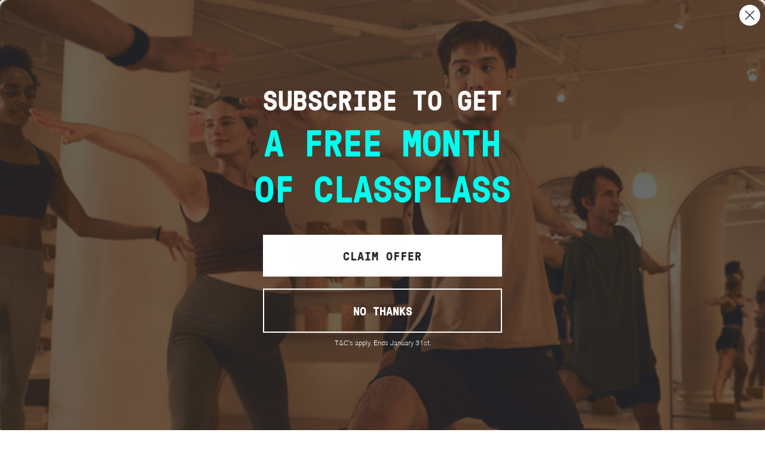

--- FILE ---
content_type: text/html; charset=utf-8
request_url: https://gethumantra.com/collections/frontpage
body_size: 51000
content:
<!doctype html>
<html class="no-js no-touch" lang="en">
  <script src="https://script.tapfiliate.com/tapfiliate.js" async></script>
<script>
    (function(t,a,p){t.TapfiliateObject=a;t[a]=t[a]||function(){
    (t[a].q=t[a].q||[]).push(arguments)}})(window,'tap');

    tap('create', '27791-b82707', { integration: "shopify" });
    tap('detect');
</script>
  <head>
            
          <script defer src="https://cdn.skio.com/scripts/shopify/head/shopify.ba9807f79b5cdb6483d5.js"></script>
    <!-- Global site tag (gtag.js) - Google Analytics -->
<script async src="https://www.googletagmanager.com/gtag/js?id=G-M12GQ0H1JQ"></script>
<script>
  window.dataLayer = window.dataLayer || [];
  function gtag(){dataLayer.push(arguments);}
  gtag('js', new Date());

  gtag('config', 'G-M12GQ0H1JQ');
</script>
    
    <script src="https://www.googleoptimize.com/optimize.js?id=OPT-WWDTV9D"></script>
    
    <meta charset="utf-8">
    <meta http-equiv="X-UA-Compatible" content="IE=edge,chrome=1">
    <meta name="viewport" content="width=device-width,initial-scale=1" />

    <!-- Preconnect Domains -->
    <link rel="preconnect" href="https://cdn.shopify.com" crossorigin>
    <link rel="preconnect" href="https://fonts.shopify.com" crossorigin>
    <link rel="preconnect" href="https://monorail-edge.shopifysvc.com">

    
    

    <!-- Preload Assets -->
    <link rel="preload" href="//gethumantra.com/cdn/shop/t/66/assets/api.js?v=96561077589093019191765543950" as="script">

    
    
    
    <link rel="preload" href="//gethumantra.com/cdn/shop/t/66/assets/superstore.min.js?v=159058334564781351251765543952" as="script"><link rel="stylesheet" href="https://cdnjs.cloudflare.com/ajax/libs/tiny-slider/2.9.4/tiny-slider.css">
   <link rel="stylesheet" href="https://stackpath.bootstrapcdn.com/bootstrap/4.4.1/css/bootstrap.min.css" integrity="sha384-Vkoo8x4CGsO3+Hhxv8T/Q5PaXtkKtu6ug5TOeNV6gBiFeWPGFN9MuhOf23Q9Ifjh" crossorigin="anonymous">
    <style>
  @charset "UTF-8";

  
@font-face {
  font-family: Montserrat;
  font-weight: 400;
  font-style: normal;
  font-display: swap;
  src: url("//gethumantra.com/cdn/fonts/montserrat/montserrat_n4.81949fa0ac9fd2021e16436151e8eaa539321637.woff2") format("woff2"),
       url("//gethumantra.com/cdn/fonts/montserrat/montserrat_n4.a6c632ca7b62da89c3594789ba828388aac693fe.woff") format("woff");
}

@font-face {
  font-family: Montserrat;
  font-weight: 400;
  font-style: italic;
  font-display: swap;
  src: url("//gethumantra.com/cdn/fonts/montserrat/montserrat_i4.5a4ea298b4789e064f62a29aafc18d41f09ae59b.woff2") format("woff2"),
       url("//gethumantra.com/cdn/fonts/montserrat/montserrat_i4.072b5869c5e0ed5b9d2021e4c2af132e16681ad2.woff") format("woff");
}

@font-face {
  font-family: Montserrat;
  font-weight: 700;
  font-style: normal;
  font-display: swap;
  src: url("//gethumantra.com/cdn/fonts/montserrat/montserrat_n7.3c434e22befd5c18a6b4afadb1e3d77c128c7939.woff2") format("woff2"),
       url("//gethumantra.com/cdn/fonts/montserrat/montserrat_n7.5d9fa6e2cae713c8fb539a9876489d86207fe957.woff") format("woff");
}

  @font-face {
  font-family: Montserrat;
  font-weight: 700;
  font-style: italic;
  font-display: swap;
  src: url("//gethumantra.com/cdn/fonts/montserrat/montserrat_i7.a0d4a463df4f146567d871890ffb3c80408e7732.woff2") format("woff2"),
       url("//gethumantra.com/cdn/fonts/montserrat/montserrat_i7.f6ec9f2a0681acc6f8152c40921d2a4d2e1a2c78.woff") format("woff");
}

@font-face {
  font-family: Montserrat;
  font-weight: 100;
  font-style: normal;
  font-display: swap;
  src: url("//gethumantra.com/cdn/fonts/montserrat/montserrat_n1.2f0714cbd41857ba00d5d4fafdce92c40aadb8e6.woff2") format("woff2"),
       url("//gethumantra.com/cdn/fonts/montserrat/montserrat_n1.7bec1bf4c4d0f77c37dc95cf9616413eceba9082.woff") format("woff");
}

  @font-face {
  font-family: Montserrat;
  font-weight: 100;
  font-style: italic;
  font-display: swap;
  src: url("//gethumantra.com/cdn/fonts/montserrat/montserrat_i1.9b40a9d3a0c01d36941e389cd64a63103055c80e.woff2") format("woff2"),
       url("//gethumantra.com/cdn/fonts/montserrat/montserrat_i1.27282f568267f77d06827c3bb45844a9294ff8e0.woff") format("woff");
}


@font-face {
      font-family: "type_body_custom";
      font-weight: 400;
      font-style: normal;
      font-display: swap;
      src:
        url("//gethumantra.com/cdn/shop/files/Berthold-Akzidenz-Grotesk-Light.woff?v=5142354192542700553")
        format("woff");
    }
  
@font-face {
  font-family: Montserrat;
  font-weight: 500;
  font-style: normal;
  font-display: swap;
  src: url("//gethumantra.com/cdn/fonts/montserrat/montserrat_n5.07ef3781d9c78c8b93c98419da7ad4fbeebb6635.woff2") format("woff2"),
       url("//gethumantra.com/cdn/fonts/montserrat/montserrat_n5.adf9b4bd8b0e4f55a0b203cdd84512667e0d5e4d.woff") format("woff");
}

@font-face {
  font-family: Montserrat;
  font-weight: 500;
  font-style: italic;
  font-display: swap;
  src: url("//gethumantra.com/cdn/fonts/montserrat/montserrat_i5.d3a783eb0cc26f2fda1e99d1dfec3ebaea1dc164.woff2") format("woff2"),
       url("//gethumantra.com/cdn/fonts/montserrat/montserrat_i5.76d414ea3d56bb79ef992a9c62dce2e9063bc062.woff") format("woff");
}

@font-face {
  font-family: Montserrat;
  font-weight: 700;
  font-style: normal;
  font-display: swap;
  src: url("//gethumantra.com/cdn/fonts/montserrat/montserrat_n7.3c434e22befd5c18a6b4afadb1e3d77c128c7939.woff2") format("woff2"),
       url("//gethumantra.com/cdn/fonts/montserrat/montserrat_n7.5d9fa6e2cae713c8fb539a9876489d86207fe957.woff") format("woff");
}

  @font-face {
  font-family: Montserrat;
  font-weight: 700;
  font-style: italic;
  font-display: swap;
  src: url("//gethumantra.com/cdn/fonts/montserrat/montserrat_i7.a0d4a463df4f146567d871890ffb3c80408e7732.woff2") format("woff2"),
       url("//gethumantra.com/cdn/fonts/montserrat/montserrat_i7.f6ec9f2a0681acc6f8152c40921d2a4d2e1a2c78.woff") format("woff");
}

@font-face {
  font-family: Montserrat;
  font-weight: 100;
  font-style: normal;
  font-display: swap;
  src: url("//gethumantra.com/cdn/fonts/montserrat/montserrat_n1.2f0714cbd41857ba00d5d4fafdce92c40aadb8e6.woff2") format("woff2"),
       url("//gethumantra.com/cdn/fonts/montserrat/montserrat_n1.7bec1bf4c4d0f77c37dc95cf9616413eceba9082.woff") format("woff");
}

  @font-face {
  font-family: Montserrat;
  font-weight: 100;
  font-style: italic;
  font-display: swap;
  src: url("//gethumantra.com/cdn/fonts/montserrat/montserrat_i1.9b40a9d3a0c01d36941e389cd64a63103055c80e.woff2") format("woff2"),
       url("//gethumantra.com/cdn/fonts/montserrat/montserrat_i1.27282f568267f77d06827c3bb45844a9294ff8e0.woff") format("woff");
}

@font-face {
  font-family: Oswald;
  font-weight: 400;
  font-style: normal;
  font-display: swap;
  src: url("//gethumantra.com/cdn/fonts/oswald/oswald_n4.7760ed7a63e536050f64bb0607ff70ce07a480bd.woff2") format("woff2"),
       url("//gethumantra.com/cdn/fonts/oswald/oswald_n4.ae5e497f60fc686568afe76e9ff1872693c533e9.woff") format("woff");
}


@font-face {
  font-family: Oswald;
  font-weight: 700;
  font-style: normal;
  font-display: swap;
  src: url("//gethumantra.com/cdn/fonts/oswald/oswald_n7.b3ba3d6f1b341d51018e3cfba146932b55221727.woff2") format("woff2"),
       url("//gethumantra.com/cdn/fonts/oswald/oswald_n7.6cec6bed2bb070310ad90e19ea7a56b65fd83c0b.woff") format("woff");
}

  

@font-face {
      font-family: "type_heading_custom";
      font-weight: 400;
      font-style: normal;
      font-display: swap;
      src:
        url("//gethumantra.com/cdn/shop/files/GTPressuraMono-Bold.woff?v=5582498540872265519")
        format("woff");
    }
  
@font-face {
  font-family: Montserrat;
  font-weight: 600;
  font-style: normal;
  font-display: swap;
  src: url("//gethumantra.com/cdn/fonts/montserrat/montserrat_n6.1326b3e84230700ef15b3a29fb520639977513e0.woff2") format("woff2"),
       url("//gethumantra.com/cdn/fonts/montserrat/montserrat_n6.652f051080eb14192330daceed8cd53dfdc5ead9.woff") format("woff");
}

@font-face {
  font-family: Montserrat;
  font-weight: 600;
  font-style: italic;
  font-display: swap;
  src: url("//gethumantra.com/cdn/fonts/montserrat/montserrat_i6.e90155dd2f004112a61c0322d66d1f59dadfa84b.woff2") format("woff2"),
       url("//gethumantra.com/cdn/fonts/montserrat/montserrat_i6.41470518d8e9d7f1bcdd29a447c2397e5393943f.woff") format("woff");
}

@font-face {
  font-family: Montserrat;
  font-weight: 900;
  font-style: normal;
  font-display: swap;
  src: url("//gethumantra.com/cdn/fonts/montserrat/montserrat_n9.680ded1be351aa3bf3b3650ac5f6df485af8a07c.woff2") format("woff2"),
       url("//gethumantra.com/cdn/fonts/montserrat/montserrat_n9.0cc5aaeff26ef35c23b69a061997d78c9697a382.woff") format("woff");
}

  @font-face {
  font-family: Montserrat;
  font-weight: 900;
  font-style: italic;
  font-display: swap;
  src: url("//gethumantra.com/cdn/fonts/montserrat/montserrat_i9.cd566e55c5982a3a39b3949665a79c881e095b14.woff2") format("woff2"),
       url("//gethumantra.com/cdn/fonts/montserrat/montserrat_i9.b18527943b7f5bc1488b82e39deb595a73d3e645.woff") format("woff");
}

@font-face {
  font-family: Montserrat;
  font-weight: 400;
  font-style: normal;
  font-display: swap;
  src: url("//gethumantra.com/cdn/fonts/montserrat/montserrat_n4.81949fa0ac9fd2021e16436151e8eaa539321637.woff2") format("woff2"),
       url("//gethumantra.com/cdn/fonts/montserrat/montserrat_n4.a6c632ca7b62da89c3594789ba828388aac693fe.woff") format("woff");
}

  @font-face {
  font-family: Montserrat;
  font-weight: 400;
  font-style: italic;
  font-display: swap;
  src: url("//gethumantra.com/cdn/fonts/montserrat/montserrat_i4.5a4ea298b4789e064f62a29aafc18d41f09ae59b.woff2") format("woff2"),
       url("//gethumantra.com/cdn/fonts/montserrat/montserrat_i4.072b5869c5e0ed5b9d2021e4c2af132e16681ad2.woff") format("woff");
}


@font-face {
      font-family: "type_menu_custom";
      font-weight: 400;
      font-style: normal;
      font-display: swap;
      src:
        url("//gethumantra.com/cdn/shop/files/GT-Pressura-Mono-Bold.woff?v=9080095802570041370")
        format("woff");
    }
  
@font-face {
  font-family: Oswald;
  font-weight: 400;
  font-style: normal;
  font-display: swap;
  src: url("//gethumantra.com/cdn/fonts/oswald/oswald_n4.7760ed7a63e536050f64bb0607ff70ce07a480bd.woff2") format("woff2"),
       url("//gethumantra.com/cdn/fonts/oswald/oswald_n4.ae5e497f60fc686568afe76e9ff1872693c533e9.woff") format("woff");
}


@font-face {
  font-family: Oswald;
  font-weight: 700;
  font-style: normal;
  font-display: swap;
  src: url("//gethumantra.com/cdn/fonts/oswald/oswald_n7.b3ba3d6f1b341d51018e3cfba146932b55221727.woff2") format("woff2"),
       url("//gethumantra.com/cdn/fonts/oswald/oswald_n7.6cec6bed2bb070310ad90e19ea7a56b65fd83c0b.woff") format("woff");
}

  

@font-face {
      font-family: "type_section_custom";
      font-weight: 400;
      font-style: normal;
      font-display: swap;
      src:
        url("//gethumantra.com/cdn/shop/files/GTPressuraMono-Bold.woff?v=5582498540872265519")
        format("woff");
    }
  
@font-face {
  font-family: Montserrat;
  font-weight: 500;
  font-style: normal;
  font-display: swap;
  src: url("//gethumantra.com/cdn/fonts/montserrat/montserrat_n5.07ef3781d9c78c8b93c98419da7ad4fbeebb6635.woff2") format("woff2"),
       url("//gethumantra.com/cdn/fonts/montserrat/montserrat_n5.adf9b4bd8b0e4f55a0b203cdd84512667e0d5e4d.woff") format("woff");
}

@font-face {
  font-family: Montserrat;
  font-weight: 500;
  font-style: italic;
  font-display: swap;
  src: url("//gethumantra.com/cdn/fonts/montserrat/montserrat_i5.d3a783eb0cc26f2fda1e99d1dfec3ebaea1dc164.woff2") format("woff2"),
       url("//gethumantra.com/cdn/fonts/montserrat/montserrat_i5.76d414ea3d56bb79ef992a9c62dce2e9063bc062.woff") format("woff");
}


@font-face {
      font-family: "type_button_custom";
      font-weight: 400;
      font-style: normal;
      font-display: swap;
      src:
        url("//gethumantra.com/cdn/shop/files/GT-Pressura-Mono-Bold.woff?v=9080095802570041370")
        format("woff");
    }
  
@font-face {
  font-family: Cabin;
  font-weight: 400;
  font-style: normal;
  font-display: swap;
  src: url("//gethumantra.com/cdn/fonts/cabin/cabin_n4.cefc6494a78f87584a6f312fea532919154f66fe.woff2") format("woff2"),
       url("//gethumantra.com/cdn/fonts/cabin/cabin_n4.8c16611b00f59d27f4b27ce4328dfe514ce77517.woff") format("woff");
}

@font-face {
  font-family: Cabin;
  font-weight: 400;
  font-style: italic;
  font-display: swap;
  src: url("//gethumantra.com/cdn/fonts/cabin/cabin_i4.d89c1b32b09ecbc46c12781fcf7b2085f17c0be9.woff2") format("woff2"),
       url("//gethumantra.com/cdn/fonts/cabin/cabin_i4.0a521b11d0b69adfc41e22a263eec7c02aecfe99.woff") format("woff");
}


@font-face {
      font-family: "type_product_price_custom";
      font-weight: 400;
      font-style: normal;
      font-display: swap;
      src:
        url("//gethumantra.com/cdn/shop/files/Berthold-Akzidenz-Grotesk-Light.woff?v=5142354192542700553")
        format("woff");
    }
  
@font-face {
  font-family: Montserrat;
  font-weight: 300;
  font-style: normal;
  font-display: swap;
  src: url("//gethumantra.com/cdn/fonts/montserrat/montserrat_n3.29e699231893fd243e1620595067294bb067ba2a.woff2") format("woff2"),
       url("//gethumantra.com/cdn/fonts/montserrat/montserrat_n3.64ed56f012a53c08a49d49bd7e0c8d2f46119150.woff") format("woff");
}

@font-face {
  font-family: Montserrat;
  font-weight: 300;
  font-style: italic;
  font-display: swap;
  src: url("//gethumantra.com/cdn/fonts/montserrat/montserrat_i3.9cfee8ab0b9b229ed9a7652dff7d786e45a01df2.woff2") format("woff2"),
       url("//gethumantra.com/cdn/fonts/montserrat/montserrat_i3.68df04ba4494b4612ed6f9bf46b6c06246fa2fa4.woff") format("woff");
}


@font-face {
      font-family: "type_product_card_title_custom";
      font-weight: 400;
      font-style: normal;
      font-display: swap;
      src:
        url("//gethumantra.com/cdn/shop/files/Berthold-Akzidenz-Grotesk-Light.woff?v=5142354192542700553")
        format("woff");
    }
  
@font-face {
  font-family: Montserrat;
  font-weight: 400;
  font-style: normal;
  font-display: swap;
  src: url("//gethumantra.com/cdn/fonts/montserrat/montserrat_n4.81949fa0ac9fd2021e16436151e8eaa539321637.woff2") format("woff2"),
       url("//gethumantra.com/cdn/fonts/montserrat/montserrat_n4.a6c632ca7b62da89c3594789ba828388aac693fe.woff") format("woff");
}

@font-face {
  font-family: Montserrat;
  font-weight: 400;
  font-style: italic;
  font-display: swap;
  src: url("//gethumantra.com/cdn/fonts/montserrat/montserrat_i4.5a4ea298b4789e064f62a29aafc18d41f09ae59b.woff2") format("woff2"),
       url("//gethumantra.com/cdn/fonts/montserrat/montserrat_i4.072b5869c5e0ed5b9d2021e4c2af132e16681ad2.woff") format("woff");
}


@font-face {
      font-family: "type_product_vendor_custom";
      font-weight: 400;
      font-style: normal;
      font-display: swap;
      src:
        url("//gethumantra.com/cdn/shop/files/Berthold-Akzidenz-Grotesk-Light.woff?v=5142354192542700553")
        format("woff");
    }
  
@font-face {
  font-family: Oswald;
  font-weight: 400;
  font-style: normal;
  font-display: swap;
  src: url("//gethumantra.com/cdn/fonts/oswald/oswald_n4.7760ed7a63e536050f64bb0607ff70ce07a480bd.woff2") format("woff2"),
       url("//gethumantra.com/cdn/fonts/oswald/oswald_n4.ae5e497f60fc686568afe76e9ff1872693c533e9.woff") format("woff");
}



@font-face {
      font-family: "type_footer_heading_custom";
      font-weight: 400;
      font-style: normal;
      font-display: swap;
      src:
        url("//gethumantra.com/cdn/shop/files/GTPressuraMono-Bold.woff?v=5582498540872265519")
        format("woff");
    }
  
@font-face {
  font-family: Montserrat;
  font-weight: 400;
  font-style: normal;
  font-display: swap;
  src: url("//gethumantra.com/cdn/fonts/montserrat/montserrat_n4.81949fa0ac9fd2021e16436151e8eaa539321637.woff2") format("woff2"),
       url("//gethumantra.com/cdn/fonts/montserrat/montserrat_n4.a6c632ca7b62da89c3594789ba828388aac693fe.woff") format("woff");
}

@font-face {
  font-family: Montserrat;
  font-weight: 400;
  font-style: italic;
  font-display: swap;
  src: url("//gethumantra.com/cdn/fonts/montserrat/montserrat_i4.5a4ea298b4789e064f62a29aafc18d41f09ae59b.woff2") format("woff2"),
       url("//gethumantra.com/cdn/fonts/montserrat/montserrat_i4.072b5869c5e0ed5b9d2021e4c2af132e16681ad2.woff") format("woff");
}


@font-face {
      font-family: "type_highlights_bar_custom";
      font-weight: 400;
      font-style: normal;
      font-display: swap;
      src:
        url("//gethumantra.com/cdn/shop/files/GTPressuraMono-Regular.woff?v=5518199956352263503")
        format("woff");
    }
  
@font-face {
  font-family: Montserrat;
  font-weight: 400;
  font-style: normal;
  font-display: swap;
  src: url("//gethumantra.com/cdn/fonts/montserrat/montserrat_n4.81949fa0ac9fd2021e16436151e8eaa539321637.woff2") format("woff2"),
       url("//gethumantra.com/cdn/fonts/montserrat/montserrat_n4.a6c632ca7b62da89c3594789ba828388aac693fe.woff") format("woff");
}

@font-face {
  font-family: Montserrat;
  font-weight: 400;
  font-style: italic;
  font-display: swap;
  src: url("//gethumantra.com/cdn/fonts/montserrat/montserrat_i4.5a4ea298b4789e064f62a29aafc18d41f09ae59b.woff2") format("woff2"),
       url("//gethumantra.com/cdn/fonts/montserrat/montserrat_i4.072b5869c5e0ed5b9d2021e4c2af132e16681ad2.woff") format("woff");
}


@font-face {
      font-family: "type_signpost_custom";
      font-weight: 400;
      font-style: normal;
      font-display: swap;
      src:
        url("//gethumantra.com/cdn/shop/files/GTPressuraMono-Regular.woff?v=5518199956352263503")
        format("woff");
    }
  
@font-face {
  font-family: Montserrat;
  font-weight: 500;
  font-style: normal;
  font-display: swap;
  src: url("//gethumantra.com/cdn/fonts/montserrat/montserrat_n5.07ef3781d9c78c8b93c98419da7ad4fbeebb6635.woff2") format("woff2"),
       url("//gethumantra.com/cdn/fonts/montserrat/montserrat_n5.adf9b4bd8b0e4f55a0b203cdd84512667e0d5e4d.woff") format("woff");
}

@font-face {
  font-family: Montserrat;
  font-weight: 500;
  font-style: italic;
  font-display: swap;
  src: url("//gethumantra.com/cdn/fonts/montserrat/montserrat_i5.d3a783eb0cc26f2fda1e99d1dfec3ebaea1dc164.woff2") format("woff2"),
       url("//gethumantra.com/cdn/fonts/montserrat/montserrat_i5.76d414ea3d56bb79ef992a9c62dce2e9063bc062.woff") format("woff");
}



    :root {--font-size-heading-large: 2.2775rem;
  --font-size-heading-large-base: 16;
  --font-size-heading-large-fcscale: 2.125;
  --font-size-heading-large-fscale: 1.16;
  --font-size-heading-large-fadjust: -3.0;
  --font-size-heading-large-mbase: 15.0;
  --font-size-heading-large-mfcscale: 2.125;
  --font-size-heading-large-mfscale: 1.064;
  --font-size-heading-large-mfadjust: 0.0;
--font-size-heading-medium: 1.9875rem;
  --font-size-heading-medium-base: 16;
  --font-size-heading-medium-fcscale: 1.875;
  --font-size-heading-medium-fscale: 1.16;
  --font-size-heading-medium-fadjust: -3.0;
  --font-size-heading-medium-mbase: 15.0;
  --font-size-heading-medium-mfcscale: 1.875;
  --font-size-heading-medium-mfscale: 1.064;
  --font-size-heading-medium-mfadjust: 0.0;
--font-size-heading-1: 1.8425rem;
  --font-size-heading-1-base: 16;
  --font-size-heading-1-fcscale: 1.75;
  --font-size-heading-1-fscale: 1.16;
  --font-size-heading-1-fadjust: -3.0;
  --font-size-heading-1-mbase: 15.0;
  --font-size-heading-1-mfcscale: 1.75;
  --font-size-heading-1-mfscale: 1.064;
  --font-size-heading-1-mfadjust: 0.0;
--font-size-heading-2: 1.76rem;
  --font-size-heading-2-base: 16;
  --font-size-heading-2-fcscale: 1.625;
  --font-size-heading-2-fscale: 1.16;
  --font-size-heading-2-fadjust: -2.0;
  --font-size-heading-2-mbase: 15.0;
  --font-size-heading-2-mfcscale: 1.625;
  --font-size-heading-2-mfscale: 1.064;
  --font-size-heading-2-mfadjust: 0.0;
--font-size-heading-3: 1.6775rem;
  --font-size-heading-3-base: 16;
  --font-size-heading-3-fcscale: 1.5;
  --font-size-heading-3-fscale: 1.16;
  --font-size-heading-3-fadjust: -1.0;
  --font-size-heading-3-mbase: 15.0;
  --font-size-heading-3-mfcscale: 1.5;
  --font-size-heading-3-mfscale: 1.064;
  --font-size-heading-3-mfadjust: 0.0;
--font-size-heading-4: 1.325rem;
  --font-size-heading-4-base: 16;
  --font-size-heading-4-fcscale: 1.25;
  --font-size-heading-4-fscale: 1.16;
  --font-size-heading-4-fadjust: -2.0;
  --font-size-heading-4-mbase: 15.0;
  --font-size-heading-4-mfcscale: 1.25;
  --font-size-heading-4-mfscale: 1.064;
  --font-size-heading-4-mfadjust: 0.0;
--font-size-heading-5: 1.0rem;
  --font-size-heading-5-base: 16;
  --font-size-heading-5-fcscale: 1.125;
  --font-size-heading-5-fscale: 1.0;
  --font-size-heading-5-fadjust: -2.0;
  --font-size-heading-5-mbase: 15.0;
  --font-size-heading-5-mfcscale: 1.125;
  --font-size-heading-5-mfscale: 1.0;
  --font-size-heading-5-mfadjust: 0.0;
--font-size-heading-6: 1.0rem;
  --font-size-heading-6-base: 16;
  --font-size-heading-6-fcscale: 1.125;
  --font-size-heading-6-fscale: 1.0;
  --font-size-heading-6-fadjust: -2.0;
  --font-size-heading-6-mbase: 15.0;
  --font-size-heading-6-mfcscale: 1.125;
  --font-size-heading-6-mfscale: 1.0;
  --font-size-heading-6-mfadjust: 0.0;
--font-size-section-heading: 1.615rem;
  --font-size-section-heading-base: 16;
  --font-size-section-heading-fcscale: 1.5;
  --font-size-section-heading-fscale: 1.16;
  --font-size-section-heading-fadjust: -2.0;
  --font-size-section-heading-mbase: 15.0;
  --font-size-section-heading-mfcscale: 1.5;
  --font-size-section-heading-mfscale: 1.064;
  --font-size-section-heading-mfadjust: 0.0;
--font-size-highlight-banner-heading: 1.045rem;
  --font-size-highlight-banner-heading-base: 16;
  --font-size-highlight-banner-heading-fcscale: 1.125;
  --font-size-highlight-banner-heading-fscale: 1.04;
  --font-size-highlight-banner-heading-fadjust: -2.0;
  --font-size-highlight-banner-heading-mbase: 15.0;
  --font-size-highlight-banner-heading-mfcscale: 1.125;
  --font-size-highlight-banner-heading-mfscale: 1.024;
  --font-size-highlight-banner-heading-mfadjust: 0.0;
--font-size-body-larger: 1.375rem;
  --font-size-body-larger-base: 16;
  --font-size-body-larger-fcscale: 1.375;
  --font-size-body-larger-fscale: 1.0;
  --font-size-body-larger-fadjust: 0.0;
  --font-size-body-larger-mbase: 15.0;
  --font-size-body-larger-mfcscale: 1.375;
  --font-size-body-larger-mfscale: 1.0;
  --font-size-body-larger-mfadjust: 0.0;
--font-size-body-large: 1.25rem;
  --font-size-body-large-base: 16;
  --font-size-body-large-fcscale: 1.25;
  --font-size-body-large-fscale: 1.0;
  --font-size-body-large-fadjust: 0.0;
  --font-size-body-large-mbase: 15.0;
  --font-size-body-large-mfcscale: 1.25;
  --font-size-body-large-mfscale: 1.0;
  --font-size-body-large-mfadjust: 0.0;
--font-size-body-medium: 1.125rem;
  --font-size-body-medium-base: 16;
  --font-size-body-medium-fcscale: 1.125;
  --font-size-body-medium-fscale: 1.0;
  --font-size-body-medium-fadjust: 0.0;
  --font-size-body-medium-mbase: 15.0;
  --font-size-body-medium-mfcscale: 1.125;
  --font-size-body-medium-mfscale: 1.0;
  --font-size-body-medium-mfadjust: 0.0;
--font-size-body: 1.0rem;
  --font-size-body-base: 16;
  --font-size-body-fcscale: 1.0;
  --font-size-body-fscale: 1.0;
  --font-size-body-fadjust: 0.0;
  --font-size-body-mbase: 15.0;
  --font-size-body-mfcscale: 1.0;
  --font-size-body-mfscale: 1.0;
  --font-size-body-mfadjust: 0.0;
--font-size-form: 1.0rem;
  --font-size-form-base: 16;
  --font-size-form-fcscale: 1.0;
  --font-size-form-fscale: 1.0;
  --font-size-form-fadjust: 0.0;
  --font-size-form-mbase: 16.0;
  --font-size-form-mfcscale: 1.0;
  --font-size-form-mfscale: 1.0;
  --font-size-form-mfadjust: 0.0;
--font-size-body-small: 0.9375rem;
  --font-size-body-small-base: 16;
  --font-size-body-small-fcscale: 0.9375;
  --font-size-body-small-fscale: 1.0;
  --font-size-body-small-fadjust: 0.0;
  --font-size-body-small-mbase: 15.0;
  --font-size-body-small-mfcscale: 0.9375;
  --font-size-body-small-mfscale: 1.0;
  --font-size-body-small-mfadjust: 0.0;
--font-size-body-smaller: 0.875rem;
  --font-size-body-smaller-base: 16;
  --font-size-body-smaller-fcscale: 0.875;
  --font-size-body-smaller-fscale: 1.0;
  --font-size-body-smaller-fadjust: 0.0;
  --font-size-body-smaller-mbase: 15.0;
  --font-size-body-smaller-mfcscale: 0.875;
  --font-size-body-smaller-mfscale: 1.0;
  --font-size-body-smaller-mfadjust: 0.0;
--font-size-body-smallest: 0.8125rem;
  --font-size-body-smallest-base: 16;
  --font-size-body-smallest-fcscale: 0.8125;
  --font-size-body-smallest-fscale: 1.0;
  --font-size-body-smallest-fadjust: 0.0;
  --font-size-body-smallest-mbase: 15.0;
  --font-size-body-smallest-mfcscale: 0.8125;
  --font-size-body-smallest-mfscale: 1.0;
  --font-size-body-smallest-mfadjust: 0.0;
--font-size-body-tiny: 0.75rem;
  --font-size-body-tiny-base: 16;
  --font-size-body-tiny-fcscale: 0.75;
  --font-size-body-tiny-fscale: 1.0;
  --font-size-body-tiny-fadjust: 0.0;
  --font-size-body-tiny-mbase: 15.0;
  --font-size-body-tiny-mfcscale: 0.75;
  --font-size-body-tiny-mfscale: 1.0;
  --font-size-body-tiny-mfadjust: 0.0;
--font-size-product-card: 1.04rem;
  --font-size-product-card-base: 16;
  --font-size-product-card-fcscale: 1.0;
  --font-size-product-card-fscale: 1.04;
  --font-size-product-card-fadjust: 0.0;
  --font-size-product-card-mbase: 15.0;
  --font-size-product-card-mfcscale: 1.0;
  --font-size-product-card-mfscale: 1.024;
  --font-size-product-card-mfadjust: 0.0;
--font-size-button-small: 0.8725rem;
  --font-size-button-small-base: 16;
  --font-size-button-small-fcscale: 0.875;
  --font-size-button-small-fscale: 1.14;
  --font-size-button-small-fadjust: -2.0;
  --font-size-button-small-mbase: 15.0;
  --font-size-button-small-mfcscale: 0.875;
  --font-size-button-small-mfscale: 1.14;
  --font-size-button-small-mfadjust: 0.0;
--font-size-button-medium: 1.015rem;
  --font-size-button-medium-base: 16;
  --font-size-button-medium-fcscale: 1.0;
  --font-size-button-medium-fscale: 1.14;
  --font-size-button-medium-fadjust: -2.0;
  --font-size-button-medium-mbase: 15.0;
  --font-size-button-medium-mfcscale: 1.0;
  --font-size-button-medium-mfscale: 1.14;
  --font-size-button-medium-mfadjust: -1.0;
--font-size-button-large: 1.1575rem;
  --font-size-button-large-base: 16;
  --font-size-button-large-fcscale: 1.125;
  --font-size-button-large-fscale: 1.14;
  --font-size-button-large-fadjust: -2.0;
  --font-size-button-large-mbase: 15.0;
  --font-size-button-large-mfcscale: 1.125;
  --font-size-button-large-mfscale: 1.14;
  --font-size-button-large-mfadjust: -1.0;
--font-size-button-x-large: 1.37125rem;
  --font-size-button-x-large-base: 16;
  --font-size-button-x-large-fcscale: 1.3125;
  --font-size-button-x-large-fscale: 1.14;
  --font-size-button-x-large-fadjust: -2.0;
  --font-size-button-x-large-mbase: 15.0;
  --font-size-button-x-large-mfcscale: 1.3125;
  --font-size-button-x-large-mfscale: 1.14;
  --font-size-button-x-large-mfadjust: -1.0;
--font-size-button-signpost: 1.0rem;
  --font-size-button-signpost-base: 16;
  --font-size-button-signpost-fcscale: 1.0;
  --font-size-button-signpost-fscale: 1.0;
  --font-size-button-signpost-fadjust: 0.0;
  --font-size-button-signpost-mbase: 15.0;
  --font-size-button-signpost-mfcscale: 1.0;
  --font-size-button-signpost-mfscale: 1.0;
  --font-size-button-signpost-mfadjust: 0.0;
--font-size-menu-large: 1.275rem;
  --font-size-menu-large-base: 16;
  --font-size-menu-large-fcscale: 1.0625;
  --font-size-menu-large-fscale: 1.2;
  --font-size-menu-large-fadjust: 0.0;
  --font-size-menu-large-mbase: 15.0;
  --font-size-menu-large-mfcscale: 1.0625;
  --font-size-menu-large-mfscale: 1.1;
  --font-size-menu-large-mfadjust: -1.0;
--font-size-menu: 1.1375rem;
  --font-size-menu-base: 16;
  --font-size-menu-fcscale: 1.0;
  --font-size-menu-fscale: 1.2;
  --font-size-menu-fadjust: -1.0;
  --font-size-menu-mbase: 15.0;
  --font-size-menu-mfcscale: 1.0;
  --font-size-menu-mfscale: 1.1;
  --font-size-menu-mfadjust: 0.0;
--font-size-footer-heading: 1.1125rem;
  --font-size-footer-heading-base: 16;
  --font-size-footer-heading-fcscale: 1.125;
  --font-size-footer-heading-fscale: 1.1;
  --font-size-footer-heading-fadjust: -2.0;
  --font-size-footer-heading-mbase: 15.0;
  --font-size-footer-heading-mfcscale: 1.125;
  --font-size-footer-heading-mfscale: 1.04;
  --font-size-footer-heading-mfadjust: 0.0;
--font-size-input: 0.9375rem;
  --font-size-input-base: 16;
  --font-size-input-fcscale: 1.0;
  --font-size-input-fscale: 1.0;
  --font-size-input-fadjust: 0.0;
  --font-size-input-mbase: 15.0;
  --font-size-input-mfcscale: 1.0;
  --font-size-input-mfscale: 1.0;
  --font-size-input-mfadjust: 0.0;}
@media screen and (max-width: 719px) {
      :root {--font-size-heading-large: 1.9321875rem;
  --font-size-heading-large-base: 16;
  --font-size-heading-large-fcscale: 2.125;
  --font-size-heading-large-fscale: 1.16;
  --font-size-heading-large-fadjust: -3.0;
  --font-size-heading-large-mbase: 15.0;
  --font-size-heading-large-mfcscale: 2.125;
  --font-size-heading-large-mfscale: 1.064;
  --font-size-heading-large-mfadjust: 0.0;}}
@media screen and (max-width: 859px) {
      :root {--font-size-heading-medium: 1.6828125rem;
  --font-size-heading-medium-base: 16;
  --font-size-heading-medium-fcscale: 1.875;
  --font-size-heading-medium-fscale: 1.16;
  --font-size-heading-medium-fadjust: -3.0;
  --font-size-heading-medium-mbase: 15.0;
  --font-size-heading-medium-mfcscale: 1.875;
  --font-size-heading-medium-mfscale: 1.064;
  --font-size-heading-medium-mfadjust: 0.0;
--font-size-heading-1: 1.558125rem;
  --font-size-heading-1-base: 16;
  --font-size-heading-1-fcscale: 1.75;
  --font-size-heading-1-fscale: 1.16;
  --font-size-heading-1-fadjust: -3.0;
  --font-size-heading-1-mbase: 15.0;
  --font-size-heading-1-mfcscale: 1.75;
  --font-size-heading-1-mfscale: 1.064;
  --font-size-heading-1-mfadjust: 0.0;
--font-size-heading-2: 1.4959375rem;
  --font-size-heading-2-base: 16;
  --font-size-heading-2-fcscale: 1.625;
  --font-size-heading-2-fscale: 1.16;
  --font-size-heading-2-fadjust: -2.0;
  --font-size-heading-2-mbase: 15.0;
  --font-size-heading-2-mfcscale: 1.625;
  --font-size-heading-2-mfscale: 1.064;
  --font-size-heading-2-mfadjust: 0.0;
--font-size-heading-3: 1.43375rem;
  --font-size-heading-3-base: 16;
  --font-size-heading-3-fcscale: 1.5;
  --font-size-heading-3-fscale: 1.16;
  --font-size-heading-3-fadjust: -1.0;
  --font-size-heading-3-mbase: 15.0;
  --font-size-heading-3-mfcscale: 1.5;
  --font-size-heading-3-mfscale: 1.064;
  --font-size-heading-3-mfadjust: 0.0;
--font-size-heading-4: 1.121875rem;
  --font-size-heading-4-base: 16;
  --font-size-heading-4-fcscale: 1.25;
  --font-size-heading-4-fscale: 1.16;
  --font-size-heading-4-fadjust: -2.0;
  --font-size-heading-4-mbase: 15.0;
  --font-size-heading-4-mfcscale: 1.25;
  --font-size-heading-4-mfscale: 1.064;
  --font-size-heading-4-mfadjust: 0.0;
--font-size-heading-5: 0.9296875rem;
  --font-size-heading-5-base: 16;
  --font-size-heading-5-fcscale: 1.125;
  --font-size-heading-5-fscale: 1.0;
  --font-size-heading-5-fadjust: -2.0;
  --font-size-heading-5-mbase: 15.0;
  --font-size-heading-5-mfcscale: 1.125;
  --font-size-heading-5-mfscale: 1.0;
  --font-size-heading-5-mfadjust: 0.0;
--font-size-heading-6: 0.9296875rem;
  --font-size-heading-6-base: 16;
  --font-size-heading-6-fcscale: 1.125;
  --font-size-heading-6-fscale: 1.0;
  --font-size-heading-6-fadjust: -2.0;
  --font-size-heading-6-mbase: 15.0;
  --font-size-heading-6-mfcscale: 1.125;
  --font-size-heading-6-mfscale: 1.0;
  --font-size-heading-6-mfadjust: 0.0;
--font-size-section-heading: 1.37125rem;
  --font-size-section-heading-base: 16;
  --font-size-section-heading-fcscale: 1.5;
  --font-size-section-heading-fscale: 1.16;
  --font-size-section-heading-fadjust: -2.0;
  --font-size-section-heading-mbase: 15.0;
  --font-size-section-heading-mfcscale: 1.5;
  --font-size-section-heading-mfscale: 1.064;
  --font-size-section-heading-mfadjust: 0.0;
--font-size-highlight-banner-heading: 0.955rem;
  --font-size-highlight-banner-heading-base: 16;
  --font-size-highlight-banner-heading-fcscale: 1.125;
  --font-size-highlight-banner-heading-fscale: 1.04;
  --font-size-highlight-banner-heading-fadjust: -2.0;
  --font-size-highlight-banner-heading-mbase: 15.0;
  --font-size-highlight-banner-heading-mfcscale: 1.125;
  --font-size-highlight-banner-heading-mfscale: 1.024;
  --font-size-highlight-banner-heading-mfadjust: 0.0;
--font-size-body-larger: 1.2890625rem;
  --font-size-body-larger-base: 16;
  --font-size-body-larger-fcscale: 1.375;
  --font-size-body-larger-fscale: 1.0;
  --font-size-body-larger-fadjust: 0.0;
  --font-size-body-larger-mbase: 15.0;
  --font-size-body-larger-mfcscale: 1.375;
  --font-size-body-larger-mfscale: 1.0;
  --font-size-body-larger-mfadjust: 0.0;
--font-size-body-large: 1.171875rem;
  --font-size-body-large-base: 16;
  --font-size-body-large-fcscale: 1.25;
  --font-size-body-large-fscale: 1.0;
  --font-size-body-large-fadjust: 0.0;
  --font-size-body-large-mbase: 15.0;
  --font-size-body-large-mfcscale: 1.25;
  --font-size-body-large-mfscale: 1.0;
  --font-size-body-large-mfadjust: 0.0;
--font-size-body-medium: 1.0546875rem;
  --font-size-body-medium-base: 16;
  --font-size-body-medium-fcscale: 1.125;
  --font-size-body-medium-fscale: 1.0;
  --font-size-body-medium-fadjust: 0.0;
  --font-size-body-medium-mbase: 15.0;
  --font-size-body-medium-mfcscale: 1.125;
  --font-size-body-medium-mfscale: 1.0;
  --font-size-body-medium-mfadjust: 0.0;
--font-size-body: 0.9375rem;
  --font-size-body-base: 16;
  --font-size-body-fcscale: 1.0;
  --font-size-body-fscale: 1.0;
  --font-size-body-fadjust: 0.0;
  --font-size-body-mbase: 15.0;
  --font-size-body-mfcscale: 1.0;
  --font-size-body-mfscale: 1.0;
  --font-size-body-mfadjust: 0.0;
--font-size-form: 1.0rem;
  --font-size-form-base: 16;
  --font-size-form-fcscale: 1.0;
  --font-size-form-fscale: 1.0;
  --font-size-form-fadjust: 0.0;
  --font-size-form-mbase: 16.0;
  --font-size-form-mfcscale: 1.0;
  --font-size-form-mfscale: 1.0;
  --font-size-form-mfadjust: 0.0;
--font-size-body-small: 0.87890625rem;
  --font-size-body-small-base: 16;
  --font-size-body-small-fcscale: 0.9375;
  --font-size-body-small-fscale: 1.0;
  --font-size-body-small-fadjust: 0.0;
  --font-size-body-small-mbase: 15.0;
  --font-size-body-small-mfcscale: 0.9375;
  --font-size-body-small-mfscale: 1.0;
  --font-size-body-small-mfadjust: 0.0;
--font-size-body-smaller: 0.8203125rem;
  --font-size-body-smaller-base: 16;
  --font-size-body-smaller-fcscale: 0.875;
  --font-size-body-smaller-fscale: 1.0;
  --font-size-body-smaller-fadjust: 0.0;
  --font-size-body-smaller-mbase: 15.0;
  --font-size-body-smaller-mfcscale: 0.875;
  --font-size-body-smaller-mfscale: 1.0;
  --font-size-body-smaller-mfadjust: 0.0;
--font-size-body-smallest: 0.76171875rem;
  --font-size-body-smallest-base: 16;
  --font-size-body-smallest-fcscale: 0.8125;
  --font-size-body-smallest-fscale: 1.0;
  --font-size-body-smallest-fadjust: 0.0;
  --font-size-body-smallest-mbase: 15.0;
  --font-size-body-smallest-mfcscale: 0.8125;
  --font-size-body-smallest-mfscale: 1.0;
  --font-size-body-smallest-mfadjust: 0.0;
--font-size-body-tiny: 0.703125rem;
  --font-size-body-tiny-base: 16;
  --font-size-body-tiny-fcscale: 0.75;
  --font-size-body-tiny-fscale: 1.0;
  --font-size-body-tiny-fadjust: 0.0;
  --font-size-body-tiny-mbase: 15.0;
  --font-size-body-tiny-mfcscale: 0.75;
  --font-size-body-tiny-mfscale: 1.0;
  --font-size-body-tiny-mfadjust: 0.0;
--font-size-product-card: 0.96rem;
  --font-size-product-card-base: 16;
  --font-size-product-card-fcscale: 1.0;
  --font-size-product-card-fscale: 1.04;
  --font-size-product-card-fadjust: 0.0;
  --font-size-product-card-mbase: 15.0;
  --font-size-product-card-mfcscale: 1.0;
  --font-size-product-card-mfscale: 1.024;
  --font-size-product-card-mfadjust: 0.0;
--font-size-button-small: 0.93515625rem;
  --font-size-button-small-base: 16;
  --font-size-button-small-fcscale: 0.875;
  --font-size-button-small-fscale: 1.14;
  --font-size-button-small-fadjust: -2.0;
  --font-size-button-small-mbase: 15.0;
  --font-size-button-small-mfcscale: 0.875;
  --font-size-button-small-mfscale: 1.14;
  --font-size-button-small-mfadjust: 0.0;
--font-size-button-medium: 1.00625rem;
  --font-size-button-medium-base: 16;
  --font-size-button-medium-fcscale: 1.0;
  --font-size-button-medium-fscale: 1.14;
  --font-size-button-medium-fadjust: -2.0;
  --font-size-button-medium-mbase: 15.0;
  --font-size-button-medium-mfcscale: 1.0;
  --font-size-button-medium-mfscale: 1.14;
  --font-size-button-medium-mfadjust: -1.0;
--font-size-button-large: 1.13984375rem;
  --font-size-button-large-base: 16;
  --font-size-button-large-fcscale: 1.125;
  --font-size-button-large-fscale: 1.14;
  --font-size-button-large-fadjust: -2.0;
  --font-size-button-large-mbase: 15.0;
  --font-size-button-large-mfcscale: 1.125;
  --font-size-button-large-mfscale: 1.14;
  --font-size-button-large-mfadjust: -1.0;
--font-size-button-x-large: 1.340234375rem;
  --font-size-button-x-large-base: 16;
  --font-size-button-x-large-fcscale: 1.3125;
  --font-size-button-x-large-fscale: 1.14;
  --font-size-button-x-large-fadjust: -2.0;
  --font-size-button-x-large-mbase: 15.0;
  --font-size-button-x-large-mfcscale: 1.3125;
  --font-size-button-x-large-mfscale: 1.14;
  --font-size-button-x-large-mfadjust: -1.0;
--font-size-button-signpost: 0.9375rem;
  --font-size-button-signpost-base: 16;
  --font-size-button-signpost-fcscale: 1.0;
  --font-size-button-signpost-fscale: 1.0;
  --font-size-button-signpost-fadjust: 0.0;
  --font-size-button-signpost-mbase: 15.0;
  --font-size-button-signpost-mfcscale: 1.0;
  --font-size-button-signpost-mfscale: 1.0;
  --font-size-button-signpost-mfadjust: 0.0;
--font-size-menu-large: 1.033203125rem;
  --font-size-menu-large-base: 16;
  --font-size-menu-large-fcscale: 1.0625;
  --font-size-menu-large-fscale: 1.2;
  --font-size-menu-large-fadjust: 0.0;
  --font-size-menu-large-mbase: 15.0;
  --font-size-menu-large-mfcscale: 1.0625;
  --font-size-menu-large-mfscale: 1.1;
  --font-size-menu-large-mfadjust: -1.0;
--font-size-menu: 0.96875rem;
  --font-size-menu-base: 16;
  --font-size-menu-fcscale: 1.0;
  --font-size-menu-fscale: 1.2;
  --font-size-menu-fadjust: -1.0;
  --font-size-menu-mbase: 15.0;
  --font-size-menu-mfcscale: 1.0;
  --font-size-menu-mfscale: 1.1;
  --font-size-menu-mfadjust: 0.0;
--font-size-footer-heading: 0.971875rem;
  --font-size-footer-heading-base: 16;
  --font-size-footer-heading-fcscale: 1.125;
  --font-size-footer-heading-fscale: 1.1;
  --font-size-footer-heading-fadjust: -2.0;
  --font-size-footer-heading-mbase: 15.0;
  --font-size-footer-heading-mfcscale: 1.125;
  --font-size-footer-heading-mfscale: 1.04;
  --font-size-footer-heading-mfadjust: 0.0;
--font-size-input: 0.9375rem;
  --font-size-input-base: 16;
  --font-size-input-fcscale: 1.0;
  --font-size-input-fscale: 1.0;
  --font-size-input-fadjust: 0.0;
  --font-size-input-mbase: 15.0;
  --font-size-input-mfcscale: 1.0;
  --font-size-input-mfscale: 1.0;
  --font-size-input-mfadjust: 0.0;}}


@font-face {
  font-family: 'Berthold Akzidenz Grotesk BE';
  src: url('https://cdn.shopify.com/s/files/1/0551/6299/4853/files/Berthold-Akzidenz-Grotesk-BE-Light.eot?v=1637777368');
  src: url('https://cdn.shopify.com/s/files/1/0551/6299/4853/files/Berthold-Akzidenz-Grotesk-BE-Light.eot?v=1637777368?#iefix') format('embedded-opentype'),
       url('https://cdn.shopify.com/s/files/1/0551/6299/4853/files/Berthold-Akzidenz-Grotesk-BE-Light.woff2?v=1637777367') format('woff2'),
       url('https://cdn.shopify.com/s/files/1/0551/6299/4853/files/Berthold-Akzidenz-Grotesk-BE-Light.woff?v=1637777368') format('woff'),
       url('https://cdn.shopify.com/s/files/1/0551/6299/4853/files/Berthold-Akzidenz-Grotesk-BE-Light.ttf?v=1637777368')  format('truetype'),
       url('https://cdn.shopify.com/s/files/1/0551/6299/4853/files/Berthold-Akzidenz-Grotesk-BE-Light.svg?v=1637777368') format('svg');
}

@font-face {
  font-family: 'GT Pressura';
  src: url('https://cdn.shopify.com/s/files/1/0551/6299/4853/files/gt-pressura-bold.eot?v=1637777985');
  src: url('https://cdn.shopify.com/s/files/1/0551/6299/4853/files/gt-pressura-bold.eot?v=1637777985#iefix') format('embedded-opentype'),
       url('https://cdn.shopify.com/s/files/1/0551/6299/4853/files/gt-pressura-bold.woff2?v=1637777985') format('woff2'),
       url('https://cdn.shopify.com/s/files/1/0551/6299/4853/files/gt-pressura-bold.woff?v=1637777985') format('woff'),
       url('https://cdn.shopify.com/s/files/1/0551/6299/4853/files/gt-pressura-bold.ttf?v=1637777985')  format('truetype'),
       url('https://cdn.shopify.com/s/files/1/0551/6299/4853/files/gt-pressura-bold.svg?v=1637777985') format('svg');
}

@font-face {
  font-family: 'GT Pressura Mono';
  src: url('https://cdn.shopify.com/s/files/1/0551/6299/4853/files/gt-pressura-mono-regular.eot?v=1637778245');
  src: url('https://cdn.shopify.com/s/files/1/0551/6299/4853/files/gt-pressura-mono-regular.eot?v=1637778245?#iefix') format('embedded-opentype'),
       url('https://cdn.shopify.com/s/files/1/0551/6299/4853/files/gt-pressura-mono-regular.woff2?v=1637778245') format('woff2'),
       url('https://cdn.shopify.com/s/files/1/0551/6299/4853/files/gt-pressura-mono-regular_f335ba68-4a22-4734-8461-4935ce632e9c.woff?v=1637778245') format('woff'),
       url('https://cdn.shopify.com/s/files/1/0551/6299/4853/files/gt-pressura-mono-regular.ttf?v=1637778245')  format('truetype'),
       url('https://cdn.shopify.com/s/files/1/0551/6299/4853/files/gt-pressura-mono-regular.svg?v=1637778245') format('svg');
}

</style>


    <title>Essential nutrition — Humantra UAE</title>

    
      <meta name="description" content="An innovative daily system that provides total mind and body optimization. We are here to empower you with a bulletproof mindset and the tools needed to discover your best self and create a vibrant, fulfilling life. We carefully curated hero products that work synergistically to address the most critical elements to yo">
    

    
  <link rel="shortcut icon" href="//gethumantra.com/cdn/shop/files/LogoHumantraH-Favicon-1_32x32.png?v=1618467790" type="image/png">


    
      <link rel="canonical" href="https://gethumantra.com/collections/frontpage" />
    

    
    















<meta property="og:site_name" content="Humantra UAE">
<meta property="og:url" content="https://gethumantra.com/collections/frontpage">
<meta property="og:title" content="Essential nutrition">
<meta property="og:type" content="website">
<meta property="og:description" content="An innovative daily system that provides total mind and body optimization. We are here to empower you with a bulletproof mindset and the tools needed to discover your best self and create a vibrant, fulfilling life. We carefully curated hero products that work synergistically to address the most critical elements to yo">




    
    
    

    
    
    <meta
      property="og:image"
      content="https://gethumantra.com/cdn/shop/collections/3_2093x630.jpg?v=1616065253"
    />
    <meta
      property="og:image:secure_url"
      content="https://gethumantra.com/cdn/shop/collections/3_2093x630.jpg?v=1616065253"
    />
    <meta property="og:image:width" content="2093" />
    <meta property="og:image:height" content="630" />
    
    
    <meta property="og:image:alt" content="Essential nutrition" />
  
















<meta name="twitter:title" content="Essential nutrition">
<meta name="twitter:description" content="An innovative daily system that provides total mind and body optimization. We are here to empower you with a bulletproof mindset and the tools needed to discover your best self and create a vibrant, fulfilling life. We carefully curated hero products that work synergistically to address the most critical elements to yo">


    
    
    
      
      
      <meta name="twitter:card" content="summary_large_image">
    
    
    <meta
      property="twitter:image"
      content="https://gethumantra.com/cdn/shop/collections/3_1200x600_crop_center.jpg?v=1616065253"
    />
    <meta property="twitter:image:width" content="1200" />
    <meta property="twitter:image:height" content="600" />
    
    
    <meta property="twitter:image:alt" content="Essential nutrition" />
  



    

    <link rel="preload" href="//gethumantra.com/cdn/fonts/montserrat/montserrat_n6.1326b3e84230700ef15b3a29fb520639977513e0.woff2" as="font" crossorigin="anonymous">

    
      <link rel="preload" as="style" href="//gethumantra.com/cdn/shop/t/66/assets/theme-new.css?v=14277768956756075371765543949">
    

    <script>window.performance && window.performance.mark && window.performance.mark('shopify.content_for_header.start');</script><meta name="facebook-domain-verification" content="0fcvmeyasjqyza3gpcakbd01o2itpk">
<meta name="google-site-verification" content="r_o1A4WuPSsi-YuT4qmDWVvISRRDOBvZdYc7AXK_Qu8">
<meta name="google-site-verification" content="Z33143Dw6ITJiVn7PLTkN3a69M5YWdvPs9_5_SvrdDA">
<meta name="google-site-verification" content="NsHDIBAHdhclR9F4oJr_TLNhssz6v2vfOOwkUdkGioE">
<meta id="shopify-digital-wallet" name="shopify-digital-wallet" content="/55162994853/digital_wallets/dialog">
<link rel="alternate" type="application/atom+xml" title="Feed" href="/collections/frontpage.atom" />
<link rel="alternate" hreflang="x-default" href="https://gethumantra.com/collections/frontpage">
<link rel="alternate" hreflang="en-SA" href="https://gethumantra.com/en-sa/collections/frontpage">
<link rel="alternate" hreflang="en-AE" href="https://gethumantra.com/collections/frontpage">
<link rel="alternate" type="application/json+oembed" href="https://gethumantra.com/collections/frontpage.oembed">
<script async="async" src="/checkouts/internal/preloads.js?locale=en-AE"></script>
<script id="shopify-features" type="application/json">{"accessToken":"7a2fa13939c3c96e27392993ae2344a6","betas":["rich-media-storefront-analytics"],"domain":"gethumantra.com","predictiveSearch":true,"shopId":55162994853,"locale":"en"}</script>
<script>var Shopify = Shopify || {};
Shopify.shop = "shophumantra.myshopify.com";
Shopify.locale = "en";
Shopify.currency = {"active":"AED","rate":"1.0"};
Shopify.country = "AE";
Shopify.theme = {"name":"humantra\/ae\/classpass","id":183588880747,"schema_name":null,"schema_version":null,"theme_store_id":null,"role":"main"};
Shopify.theme.handle = "null";
Shopify.theme.style = {"id":null,"handle":null};
Shopify.cdnHost = "gethumantra.com/cdn";
Shopify.routes = Shopify.routes || {};
Shopify.routes.root = "/";</script>
<script type="module">!function(o){(o.Shopify=o.Shopify||{}).modules=!0}(window);</script>
<script>!function(o){function n(){var o=[];function n(){o.push(Array.prototype.slice.apply(arguments))}return n.q=o,n}var t=o.Shopify=o.Shopify||{};t.loadFeatures=n(),t.autoloadFeatures=n()}(window);</script>
<script id="shop-js-analytics" type="application/json">{"pageType":"collection"}</script>
<script defer="defer" async type="module" src="//gethumantra.com/cdn/shopifycloud/shop-js/modules/v2/client.init-shop-cart-sync_BT-GjEfc.en.esm.js"></script>
<script defer="defer" async type="module" src="//gethumantra.com/cdn/shopifycloud/shop-js/modules/v2/chunk.common_D58fp_Oc.esm.js"></script>
<script defer="defer" async type="module" src="//gethumantra.com/cdn/shopifycloud/shop-js/modules/v2/chunk.modal_xMitdFEc.esm.js"></script>
<script type="module">
  await import("//gethumantra.com/cdn/shopifycloud/shop-js/modules/v2/client.init-shop-cart-sync_BT-GjEfc.en.esm.js");
await import("//gethumantra.com/cdn/shopifycloud/shop-js/modules/v2/chunk.common_D58fp_Oc.esm.js");
await import("//gethumantra.com/cdn/shopifycloud/shop-js/modules/v2/chunk.modal_xMitdFEc.esm.js");

  window.Shopify.SignInWithShop?.initShopCartSync?.({"fedCMEnabled":true,"windoidEnabled":true});

</script>
<script>(function() {
  var isLoaded = false;
  function asyncLoad() {
    if (isLoaded) return;
    isLoaded = true;
    var urls = ["\/\/www.powr.io\/powr.js?powr-token=shophumantra.myshopify.com\u0026external-type=shopify\u0026shop=shophumantra.myshopify.com","https:\/\/skiocheck.com\/?shop=shophumantra.myshopify.com","https:\/\/scripttags.jst.ai\/shopify_justuno_55162994853_f62feb90-e723-11ec-b2d6-5ba4f7b8eb02.js?shop=shophumantra.myshopify.com","https:\/\/reconvert-cdn.com\/assets\/js\/store_reconvert_node.js?shop=shophumantra.myshopify.com","https:\/\/cdn.nfcube.com\/instafeed-46a7fca4dc1ae75b9c817a111a2fbda5.js?shop=shophumantra.myshopify.com","https:\/\/form-assets.mailchimp.com\/snippet\/account\/220386474?shop=shophumantra.myshopify.com","https:\/\/chimpstatic.com\/mcjs-connected\/js\/users\/641e1338b900637c0591e72bd\/b357e40a9189c5d5e26dd1aac.js?shop=shophumantra.myshopify.com"];
    for (var i = 0; i < urls.length; i++) {
      var s = document.createElement('script');
      s.type = 'text/javascript';
      s.async = true;
      s.src = urls[i];
      var x = document.getElementsByTagName('script')[0];
      x.parentNode.insertBefore(s, x);
    }
  };
  if(window.attachEvent) {
    window.attachEvent('onload', asyncLoad);
  } else {
    window.addEventListener('load', asyncLoad, false);
  }
})();</script>
<script id="__st">var __st={"a":55162994853,"offset":14400,"reqid":"3bfdcf8a-2df7-4d4f-802e-fe1fa6a03d01-1769181636","pageurl":"gethumantra.com\/collections\/frontpage","u":"2bc184acef18","p":"collection","rtyp":"collection","rid":261388009637};</script>
<script>window.ShopifyPaypalV4VisibilityTracking = true;</script>
<script id="captcha-bootstrap">!function(){'use strict';const t='contact',e='account',n='new_comment',o=[[t,t],['blogs',n],['comments',n],[t,'customer']],c=[[e,'customer_login'],[e,'guest_login'],[e,'recover_customer_password'],[e,'create_customer']],r=t=>t.map((([t,e])=>`form[action*='/${t}']:not([data-nocaptcha='true']) input[name='form_type'][value='${e}']`)).join(','),a=t=>()=>t?[...document.querySelectorAll(t)].map((t=>t.form)):[];function s(){const t=[...o],e=r(t);return a(e)}const i='password',u='form_key',d=['recaptcha-v3-token','g-recaptcha-response','h-captcha-response',i],f=()=>{try{return window.sessionStorage}catch{return}},m='__shopify_v',_=t=>t.elements[u];function p(t,e,n=!1){try{const o=window.sessionStorage,c=JSON.parse(o.getItem(e)),{data:r}=function(t){const{data:e,action:n}=t;return t[m]||n?{data:e,action:n}:{data:t,action:n}}(c);for(const[e,n]of Object.entries(r))t.elements[e]&&(t.elements[e].value=n);n&&o.removeItem(e)}catch(o){console.error('form repopulation failed',{error:o})}}const l='form_type',E='cptcha';function T(t){t.dataset[E]=!0}const w=window,h=w.document,L='Shopify',v='ce_forms',y='captcha';let A=!1;((t,e)=>{const n=(g='f06e6c50-85a8-45c8-87d0-21a2b65856fe',I='https://cdn.shopify.com/shopifycloud/storefront-forms-hcaptcha/ce_storefront_forms_captcha_hcaptcha.v1.5.2.iife.js',D={infoText:'Protected by hCaptcha',privacyText:'Privacy',termsText:'Terms'},(t,e,n)=>{const o=w[L][v],c=o.bindForm;if(c)return c(t,g,e,D).then(n);var r;o.q.push([[t,g,e,D],n]),r=I,A||(h.body.append(Object.assign(h.createElement('script'),{id:'captcha-provider',async:!0,src:r})),A=!0)});var g,I,D;w[L]=w[L]||{},w[L][v]=w[L][v]||{},w[L][v].q=[],w[L][y]=w[L][y]||{},w[L][y].protect=function(t,e){n(t,void 0,e),T(t)},Object.freeze(w[L][y]),function(t,e,n,w,h,L){const[v,y,A,g]=function(t,e,n){const i=e?o:[],u=t?c:[],d=[...i,...u],f=r(d),m=r(i),_=r(d.filter((([t,e])=>n.includes(e))));return[a(f),a(m),a(_),s()]}(w,h,L),I=t=>{const e=t.target;return e instanceof HTMLFormElement?e:e&&e.form},D=t=>v().includes(t);t.addEventListener('submit',(t=>{const e=I(t);if(!e)return;const n=D(e)&&!e.dataset.hcaptchaBound&&!e.dataset.recaptchaBound,o=_(e),c=g().includes(e)&&(!o||!o.value);(n||c)&&t.preventDefault(),c&&!n&&(function(t){try{if(!f())return;!function(t){const e=f();if(!e)return;const n=_(t);if(!n)return;const o=n.value;o&&e.removeItem(o)}(t);const e=Array.from(Array(32),(()=>Math.random().toString(36)[2])).join('');!function(t,e){_(t)||t.append(Object.assign(document.createElement('input'),{type:'hidden',name:u})),t.elements[u].value=e}(t,e),function(t,e){const n=f();if(!n)return;const o=[...t.querySelectorAll(`input[type='${i}']`)].map((({name:t})=>t)),c=[...d,...o],r={};for(const[a,s]of new FormData(t).entries())c.includes(a)||(r[a]=s);n.setItem(e,JSON.stringify({[m]:1,action:t.action,data:r}))}(t,e)}catch(e){console.error('failed to persist form',e)}}(e),e.submit())}));const S=(t,e)=>{t&&!t.dataset[E]&&(n(t,e.some((e=>e===t))),T(t))};for(const o of['focusin','change'])t.addEventListener(o,(t=>{const e=I(t);D(e)&&S(e,y())}));const B=e.get('form_key'),M=e.get(l),P=B&&M;t.addEventListener('DOMContentLoaded',(()=>{const t=y();if(P)for(const e of t)e.elements[l].value===M&&p(e,B);[...new Set([...A(),...v().filter((t=>'true'===t.dataset.shopifyCaptcha))])].forEach((e=>S(e,t)))}))}(h,new URLSearchParams(w.location.search),n,t,e,['guest_login'])})(!0,!0)}();</script>
<script integrity="sha256-4kQ18oKyAcykRKYeNunJcIwy7WH5gtpwJnB7kiuLZ1E=" data-source-attribution="shopify.loadfeatures" defer="defer" src="//gethumantra.com/cdn/shopifycloud/storefront/assets/storefront/load_feature-a0a9edcb.js" crossorigin="anonymous"></script>
<script data-source-attribution="shopify.dynamic_checkout.dynamic.init">var Shopify=Shopify||{};Shopify.PaymentButton=Shopify.PaymentButton||{isStorefrontPortableWallets:!0,init:function(){window.Shopify.PaymentButton.init=function(){};var t=document.createElement("script");t.src="https://gethumantra.com/cdn/shopifycloud/portable-wallets/latest/portable-wallets.en.js",t.type="module",document.head.appendChild(t)}};
</script>
<script data-source-attribution="shopify.dynamic_checkout.buyer_consent">
  function portableWalletsHideBuyerConsent(e){var t=document.getElementById("shopify-buyer-consent"),n=document.getElementById("shopify-subscription-policy-button");t&&n&&(t.classList.add("hidden"),t.setAttribute("aria-hidden","true"),n.removeEventListener("click",e))}function portableWalletsShowBuyerConsent(e){var t=document.getElementById("shopify-buyer-consent"),n=document.getElementById("shopify-subscription-policy-button");t&&n&&(t.classList.remove("hidden"),t.removeAttribute("aria-hidden"),n.addEventListener("click",e))}window.Shopify?.PaymentButton&&(window.Shopify.PaymentButton.hideBuyerConsent=portableWalletsHideBuyerConsent,window.Shopify.PaymentButton.showBuyerConsent=portableWalletsShowBuyerConsent);
</script>
<script data-source-attribution="shopify.dynamic_checkout.cart.bootstrap">document.addEventListener("DOMContentLoaded",(function(){function t(){return document.querySelector("shopify-accelerated-checkout-cart, shopify-accelerated-checkout")}if(t())Shopify.PaymentButton.init();else{new MutationObserver((function(e,n){t()&&(Shopify.PaymentButton.init(),n.disconnect())})).observe(document.body,{childList:!0,subtree:!0})}}));
</script>
<link id="shopify-accelerated-checkout-styles" rel="stylesheet" media="screen" href="https://gethumantra.com/cdn/shopifycloud/portable-wallets/latest/accelerated-checkout-backwards-compat.css" crossorigin="anonymous">
<style id="shopify-accelerated-checkout-cart">
        #shopify-buyer-consent {
  margin-top: 1em;
  display: inline-block;
  width: 100%;
}

#shopify-buyer-consent.hidden {
  display: none;
}

#shopify-subscription-policy-button {
  background: none;
  border: none;
  padding: 0;
  text-decoration: underline;
  font-size: inherit;
  cursor: pointer;
}

#shopify-subscription-policy-button::before {
  box-shadow: none;
}

      </style>

<script>window.performance && window.performance.mark && window.performance.mark('shopify.content_for_header.end');</script>

    <script>
      document.documentElement.className=document.documentElement.className.replace(/\bno-js\b/,'js');
      if(window.Shopify&&window.Shopify.designMode)document.documentElement.className+=' in-theme-editor';
      if(('ontouchstart' in window)||window.DocumentTouch&&document instanceof DocumentTouch)document.documentElement.className=document.documentElement.className.replace(/\bno-touch\b/,'has-touch');
    </script>

    <script src="//gethumantra.com/cdn/shop/t/66/assets/api.js?v=96561077589093019191765543950" defer></script>

    
      <link href="//gethumantra.com/cdn/shop/t/66/assets/theme-new.css?v=14277768956756075371765543949" rel="stylesheet" type="text/css" media="all" />
      <link href="//gethumantra.com/cdn/shop/t/66/assets/cart.css?v=170490690253721284701765543951" rel="stylesheet" type="text/css" media="all" />
      <link href="//gethumantra.com/cdn/shop/t/66/assets/custom.css?v=144041065143555020431769084856" rel="stylesheet" type="text/css" media="all" />
    

    
      
        <script type="text/javascript">
    (function(c,l,a,r,i,t,y){
        c[a]=c[a]||function(){(c[a].q=c[a].q||[]).push(arguments)};
        t=l.createElement(r);t.async=1;t.src="https://www.clarity.ms/tag/"+i;
        y=l.getElementsByTagName(r)[0];y.parentNode.insertBefore(t,y);
    })(window, document, "clarity", "script", "8iwirxcvzp");
</script>

<script>(function (h,e,a,t,m,ap) { (h._heatmap_paq = []).push([ 'setTrackerUrl', (h.heatUrl = e) + a]); h.hErrorLogs=h.hErrorLogs || []; ap=t.createElement('script');  ap.src=h.heatUrl+'preprocessor.min.js?sid='+m;  ap.defer=true; t.head.appendChild(ap); ['error', 'unhandledrejection'].forEach(function (ty) {     h.addEventListener(ty, function (et) { h.hErrorLogs.push({ type: ty, event: et }); }); });})(window,'https://dashboard.heatmap.com/','heatmap.php',document,4210);</script>
      
    

    
    <script>
      window.Theme = window.Theme || {};
      window.Theme.moneyFormat = "AED {{amount}}";
      window.Theme.routes = {
        "root_url": "/",
        "account_url": "/account",
        "account_login_url": "/account/login",
        "account_logout_url": "/account/logout",
        "account_register_url": "/account/register",
        "account_addresses_url": "/account/addresses",
        "collections_url": "/collections",
        "all_products_collection_url": "/collections/all",
        "search_url": "/search",
        "cart_url": "/cart",
        "cart_add_url": "/cart/add",
        "cart_change_url": "/cart/change",
        "cart_clear_url": "/cart/clear",
        "product_recommendations_url": "/recommendations/products",
      };
      window.Theme.formatMoney = function(t, r) {
    function o(t, r) {
        return void 0 === t ? r : t
    }
    function e(t, r, e, a) {
        if (r = o(r, 2),
        e = o(e, ","),
        a = o(a, "."),
        isNaN(t) || null == t)
            return 0;
        var n = (t = (t / 100).toFixed(r)).split(".");
        return n[0].replace(/(\d)(?=(\d\d\d)+(?!\d))/g, "$1" + e) + (n[1] ? a + n[1] : "")
    }
    "string" == typeof t && (t = t.replace(".", ""));
    var a = ""
      , n = /\{\{\s*(\w+)\s*\}\}/
      , i = r || this.money_format;
    switch (i.match(n)[1]) {
    case "amount":
        a = e(t, 2);
        break;
    case "amount_no_decimals":
        a = e(t, 0);
        break;
    case "amount_with_comma_separator":
        a = e(t, 2, ".", ",");
        break;
    case "amount_with_space_separator":
        a = e(t, 2, " ", ",");
        break;
    case "amount_with_period_and_space_separator":
        a = e(t, 2, " ", ".");
        break;
    case "amount_no_decimals_with_comma_separator":
        a = e(t, 0, ".", ",");
        break;
    case "amount_no_decimals_with_space_separator":
        a = e(t, 0, ".", "");
        break;
    case "amount_with_space_separator":
        a = e(t, 2, ",", "");
        break;
    case "amount_with_apostrophe_separator":
        a = e(t, 2, "'", ".")
    }
    return i.replace(n, a)
}
    </script>
    


<script>window.__pagefly_analytics_settings__={"acceptTracking":false};</script>


  

  



  <!-- Hotjar Tracking Code for https://gethumantra.com/ -->
<script>
    (function(h,o,t,j,a,r){
        h.hj=h.hj||function(){(h.hj.q=h.hj.q||[]).push(arguments)};
        h._hjSettings={hjid:3462635,hjsv:6};
        a=o.getElementsByTagName('head')[0];
        r=o.createElement('script');r.async=1;
        r.src=t+h._hjSettings.hjid+j+h._hjSettings.hjsv;
        a.appendChild(r);
    })(window,document,'https://static.hotjar.com/c/hotjar-','.js?sv=');
</script>

  



<!-- BEGIN app block: shopify://apps/loyalty-rewards-and-referrals/blocks/embed-sdk/6f172e67-4106-4ac0-89c5-b32a069b3101 -->

<style
  type='text/css'
  data-lion-app-styles='main'
  data-lion-app-styles-settings='{&quot;disableBundledCSS&quot;:false,&quot;disableBundledFonts&quot;:false,&quot;useClassIsolator&quot;:false}'
></style>

<!-- loyaltylion.snippet.version=02e998564e+8145 -->

<script>
  
  !function(t,n){function o(n){var o=t.getElementsByTagName("script")[0],i=t.createElement("script");i.src=n,i.crossOrigin="",o.parentNode.insertBefore(i,o)}if(!n.isLoyaltyLion){window.loyaltylion=n,void 0===window.lion&&(window.lion=n),n.version=2,n.isLoyaltyLion=!0;var i=new Date,e=i.getFullYear().toString()+i.getMonth().toString()+i.getDate().toString();o("https://sdk.loyaltylion.net/static/2/loader.js?t="+e);var r=!1;n.init=function(t){if(r)throw new Error("Cannot call lion.init more than once");r=!0;var a=n._token=t.token;if(!a)throw new Error("Token must be supplied to lion.init");for(var l=[],s="_push configure bootstrap shutdown on removeListener authenticateCustomer".split(" "),c=0;c<s.length;c+=1)!function(t,n){t[n]=function(){l.push([n,Array.prototype.slice.call(arguments,0)])}}(n,s[c]);o("https://sdk.loyaltylion.net/sdk/start/"+a+".js?t="+e+i.getHours().toString()),n._initData=t,n._buffer=l}}}(document,window.loyaltylion||[]);

  
    
      loyaltylion.init(
        { token: "a0e0ab35b8025788ded00be285329d82" }
      );
    
  

  loyaltylion.configure({
    disableBundledCSS: false,
    disableBundledFonts: false,
    useClassIsolator: false,
  })

  
</script>



<!-- END app block --><!-- BEGIN app block: shopify://apps/okendo/blocks/theme-settings/bb689e69-ea70-4661-8fb7-ad24a2e23c29 --><!-- BEGIN app snippet: header-metafields -->










    <style data-oke-reviews-version="0.81.8" type="text/css" data-href="https://d3hw6dc1ow8pp2.cloudfront.net/reviews-widget-plus/css/okendo-reviews-styles.9d163ae1.css"></style><style data-oke-reviews-version="0.81.8" type="text/css" data-href="https://d3hw6dc1ow8pp2.cloudfront.net/reviews-widget-plus/css/modules/okendo-star-rating.4cb378a8.css"></style><style data-oke-reviews-version="0.81.8" type="text/css" data-href="https://d3hw6dc1ow8pp2.cloudfront.net/reviews-widget-plus/css/modules/okendo-reviews-keywords.0942444f.css"></style><style data-oke-reviews-version="0.81.8" type="text/css" data-href="https://d3hw6dc1ow8pp2.cloudfront.net/reviews-widget-plus/css/modules/okendo-reviews-summary.a0c9d7d6.css"></style><style type="text/css">.okeReviews[data-oke-container],div.okeReviews{font-size:14px;font-size:var(--oke-text-regular);font-weight:400;font-family:var(--oke-text-fontFamily);line-height:1.6}.okeReviews[data-oke-container] *,.okeReviews[data-oke-container] :after,.okeReviews[data-oke-container] :before,div.okeReviews *,div.okeReviews :after,div.okeReviews :before{box-sizing:border-box}.okeReviews[data-oke-container] h1,.okeReviews[data-oke-container] h2,.okeReviews[data-oke-container] h3,.okeReviews[data-oke-container] h4,.okeReviews[data-oke-container] h5,.okeReviews[data-oke-container] h6,div.okeReviews h1,div.okeReviews h2,div.okeReviews h3,div.okeReviews h4,div.okeReviews h5,div.okeReviews h6{font-size:1em;font-weight:400;line-height:1.4;margin:0}.okeReviews[data-oke-container] ul,div.okeReviews ul{padding:0;margin:0}.okeReviews[data-oke-container] li,div.okeReviews li{list-style-type:none;padding:0}.okeReviews[data-oke-container] p,div.okeReviews p{line-height:1.8;margin:0 0 4px}.okeReviews[data-oke-container] p:last-child,div.okeReviews p:last-child{margin-bottom:0}.okeReviews[data-oke-container] a,div.okeReviews a{text-decoration:none;color:inherit}.okeReviews[data-oke-container] button,div.okeReviews button{border-radius:0;border:0;box-shadow:none;margin:0;width:auto;min-width:auto;padding:0;background-color:transparent;min-height:auto}.okeReviews[data-oke-container] button,.okeReviews[data-oke-container] input,.okeReviews[data-oke-container] select,.okeReviews[data-oke-container] textarea,div.okeReviews button,div.okeReviews input,div.okeReviews select,div.okeReviews textarea{font-family:inherit;font-size:1em}.okeReviews[data-oke-container] label,.okeReviews[data-oke-container] select,div.okeReviews label,div.okeReviews select{display:inline}.okeReviews[data-oke-container] select,div.okeReviews select{width:auto}.okeReviews[data-oke-container] article,.okeReviews[data-oke-container] aside,div.okeReviews article,div.okeReviews aside{margin:0}.okeReviews[data-oke-container] table,div.okeReviews table{background:transparent;border:0;border-collapse:collapse;border-spacing:0;font-family:inherit;font-size:1em;table-layout:auto}.okeReviews[data-oke-container] table td,.okeReviews[data-oke-container] table th,.okeReviews[data-oke-container] table tr,div.okeReviews table td,div.okeReviews table th,div.okeReviews table tr{border:0;font-family:inherit;font-size:1em}.okeReviews[data-oke-container] table td,.okeReviews[data-oke-container] table th,div.okeReviews table td,div.okeReviews table th{background:transparent;font-weight:400;letter-spacing:normal;padding:0;text-align:left;text-transform:none;vertical-align:middle}.okeReviews[data-oke-container] table tr:hover td,.okeReviews[data-oke-container] table tr:hover th,div.okeReviews table tr:hover td,div.okeReviews table tr:hover th{background:transparent}.okeReviews[data-oke-container] fieldset,div.okeReviews fieldset{border:0;padding:0;margin:0;min-width:0}.okeReviews[data-oke-container] img,.okeReviews[data-oke-container] svg,div.okeReviews img,div.okeReviews svg{max-width:none}.okeReviews[data-oke-container] div:empty,div.okeReviews div:empty{display:block}.okeReviews[data-oke-container] .oke-icon:before,div.okeReviews .oke-icon:before{font-family:oke-widget-icons!important;font-style:normal;font-weight:400;font-variant:normal;text-transform:none;line-height:1;-webkit-font-smoothing:antialiased;-moz-osx-font-smoothing:grayscale;color:inherit}.okeReviews[data-oke-container] .oke-icon--select-arrow:before,div.okeReviews .oke-icon--select-arrow:before{content:""}.okeReviews[data-oke-container] .oke-icon--loading:before,div.okeReviews .oke-icon--loading:before{content:""}.okeReviews[data-oke-container] .oke-icon--pencil:before,div.okeReviews .oke-icon--pencil:before{content:""}.okeReviews[data-oke-container] .oke-icon--filter:before,div.okeReviews .oke-icon--filter:before{content:""}.okeReviews[data-oke-container] .oke-icon--play:before,div.okeReviews .oke-icon--play:before{content:""}.okeReviews[data-oke-container] .oke-icon--tick-circle:before,div.okeReviews .oke-icon--tick-circle:before{content:""}.okeReviews[data-oke-container] .oke-icon--chevron-left:before,div.okeReviews .oke-icon--chevron-left:before{content:""}.okeReviews[data-oke-container] .oke-icon--chevron-right:before,div.okeReviews .oke-icon--chevron-right:before{content:""}.okeReviews[data-oke-container] .oke-icon--thumbs-down:before,div.okeReviews .oke-icon--thumbs-down:before{content:""}.okeReviews[data-oke-container] .oke-icon--thumbs-up:before,div.okeReviews .oke-icon--thumbs-up:before{content:""}.okeReviews[data-oke-container] .oke-icon--close:before,div.okeReviews .oke-icon--close:before{content:""}.okeReviews[data-oke-container] .oke-icon--chevron-up:before,div.okeReviews .oke-icon--chevron-up:before{content:""}.okeReviews[data-oke-container] .oke-icon--chevron-down:before,div.okeReviews .oke-icon--chevron-down:before{content:""}.okeReviews[data-oke-container] .oke-icon--star:before,div.okeReviews .oke-icon--star:before{content:""}.okeReviews[data-oke-container] .oke-icon--magnifying-glass:before,div.okeReviews .oke-icon--magnifying-glass:before{content:""}@font-face{font-family:oke-widget-icons;src:url(https://d3hw6dc1ow8pp2.cloudfront.net/reviews-widget-plus/fonts/oke-widget-icons.ttf) format("truetype"),url(https://d3hw6dc1ow8pp2.cloudfront.net/reviews-widget-plus/fonts/oke-widget-icons.woff) format("woff"),url(https://d3hw6dc1ow8pp2.cloudfront.net/reviews-widget-plus/img/oke-widget-icons.bc0d6b0a.svg) format("svg");font-weight:400;font-style:normal;font-display:block}.okeReviews[data-oke-container] .oke-button,div.okeReviews .oke-button{display:inline-block;border-style:solid;border-color:var(--oke-button-borderColor);border-width:var(--oke-button-borderWidth);background-color:var(--oke-button-backgroundColor);line-height:1;padding:12px 24px;margin:0;border-radius:var(--oke-button-borderRadius);color:var(--oke-button-textColor);text-align:center;position:relative;font-weight:var(--oke-button-fontWeight);font-size:var(--oke-button-fontSize);font-family:var(--oke-button-fontFamily);outline:0}.okeReviews[data-oke-container] .oke-button-text,.okeReviews[data-oke-container] .oke-button .oke-icon,div.okeReviews .oke-button-text,div.okeReviews .oke-button .oke-icon{line-height:1}.okeReviews[data-oke-container] .oke-button.oke-is-loading,div.okeReviews .oke-button.oke-is-loading{position:relative}.okeReviews[data-oke-container] .oke-button.oke-is-loading:before,div.okeReviews .oke-button.oke-is-loading:before{font-family:oke-widget-icons!important;font-style:normal;font-weight:400;font-variant:normal;text-transform:none;line-height:1;-webkit-font-smoothing:antialiased;-moz-osx-font-smoothing:grayscale;content:"";color:undefined;font-size:12px;display:inline-block;animation:oke-spin 1s linear infinite;position:absolute;width:12px;height:12px;top:0;left:0;bottom:0;right:0;margin:auto}.okeReviews[data-oke-container] .oke-button.oke-is-loading>*,div.okeReviews .oke-button.oke-is-loading>*{opacity:0}.okeReviews[data-oke-container] .oke-button.oke-is-active,div.okeReviews .oke-button.oke-is-active{background-color:var(--oke-button-backgroundColorActive);color:var(--oke-button-textColorActive);border-color:var(--oke-button-borderColorActive)}.okeReviews[data-oke-container] .oke-button:not(.oke-is-loading),div.okeReviews .oke-button:not(.oke-is-loading){cursor:pointer}.okeReviews[data-oke-container] .oke-button:not(.oke-is-loading):not(.oke-is-active):hover,div.okeReviews .oke-button:not(.oke-is-loading):not(.oke-is-active):hover{background-color:var(--oke-button-backgroundColorHover);color:var(--oke-button-textColorHover);border-color:var(--oke-button-borderColorHover);box-shadow:0 0 0 2px var(--oke-button-backgroundColorHover)}.okeReviews[data-oke-container] .oke-button:not(.oke-is-loading):not(.oke-is-active):active,.okeReviews[data-oke-container] .oke-button:not(.oke-is-loading):not(.oke-is-active):hover:active,div.okeReviews .oke-button:not(.oke-is-loading):not(.oke-is-active):active,div.okeReviews .oke-button:not(.oke-is-loading):not(.oke-is-active):hover:active{background-color:var(--oke-button-backgroundColorActive);color:var(--oke-button-textColorActive);border-color:var(--oke-button-borderColorActive)}.okeReviews[data-oke-container] .oke-title,div.okeReviews .oke-title{font-weight:var(--oke-title-fontWeight);font-size:var(--oke-title-fontSize);font-family:var(--oke-title-fontFamily)}.okeReviews[data-oke-container] .oke-bodyText,div.okeReviews .oke-bodyText{font-weight:var(--oke-bodyText-fontWeight);font-size:var(--oke-bodyText-fontSize);font-family:var(--oke-bodyText-fontFamily)}.okeReviews[data-oke-container] .oke-linkButton,div.okeReviews .oke-linkButton{cursor:pointer;font-weight:700;pointer-events:auto;text-decoration:underline}.okeReviews[data-oke-container] .oke-linkButton:hover,div.okeReviews .oke-linkButton:hover{text-decoration:none}.okeReviews[data-oke-container] .oke-readMore,div.okeReviews .oke-readMore{cursor:pointer;color:inherit;text-decoration:underline}.okeReviews[data-oke-container] .oke-select,div.okeReviews .oke-select{cursor:pointer;background-repeat:no-repeat;background-position-x:100%;background-position-y:50%;border:none;padding:0 24px 0 12px;-moz-appearance:none;appearance:none;color:inherit;-webkit-appearance:none;background-color:transparent;background-image:url("data:image/svg+xml;charset=utf-8,%3Csvg fill='currentColor' xmlns='http://www.w3.org/2000/svg' viewBox='0 0 24 24'%3E%3Cpath d='M7 10l5 5 5-5z'/%3E%3Cpath d='M0 0h24v24H0z' fill='none'/%3E%3C/svg%3E");outline-offset:4px}.okeReviews[data-oke-container] .oke-select:disabled,div.okeReviews .oke-select:disabled{background-color:transparent;background-image:url("data:image/svg+xml;charset=utf-8,%3Csvg fill='%239a9db1' xmlns='http://www.w3.org/2000/svg' viewBox='0 0 24 24'%3E%3Cpath d='M7 10l5 5 5-5z'/%3E%3Cpath d='M0 0h24v24H0z' fill='none'/%3E%3C/svg%3E")}.okeReviews[data-oke-container] .oke-loader,div.okeReviews .oke-loader{position:relative}.okeReviews[data-oke-container] .oke-loader:before,div.okeReviews .oke-loader:before{font-family:oke-widget-icons!important;font-style:normal;font-weight:400;font-variant:normal;text-transform:none;line-height:1;-webkit-font-smoothing:antialiased;-moz-osx-font-smoothing:grayscale;content:"";color:var(--oke-text-secondaryColor);font-size:12px;display:inline-block;animation:oke-spin 1s linear infinite;position:absolute;width:12px;height:12px;top:0;left:0;bottom:0;right:0;margin:auto}.okeReviews[data-oke-container] .oke-a11yText,div.okeReviews .oke-a11yText{border:0;clip:rect(0 0 0 0);height:1px;margin:-1px;overflow:hidden;padding:0;position:absolute;width:1px}.okeReviews[data-oke-container] .oke-hidden,div.okeReviews .oke-hidden{display:none}.okeReviews[data-oke-container] .oke-modal,div.okeReviews .oke-modal{bottom:0;left:0;overflow:auto;position:fixed;right:0;top:0;z-index:2147483647;max-height:100%;background-color:rgba(0,0,0,.5);padding:40px 0 32px}@media only screen and (min-width:1024px){.okeReviews[data-oke-container] .oke-modal,div.okeReviews .oke-modal{display:flex;align-items:center;padding:48px 0}}.okeReviews[data-oke-container] .oke-modal ::-moz-selection,div.okeReviews .oke-modal ::-moz-selection{background-color:rgba(39,45,69,.2)}.okeReviews[data-oke-container] .oke-modal ::selection,div.okeReviews .oke-modal ::selection{background-color:rgba(39,45,69,.2)}.okeReviews[data-oke-container] .oke-modal,.okeReviews[data-oke-container] .oke-modal p,div.okeReviews .oke-modal,div.okeReviews .oke-modal p{color:#272d45}.okeReviews[data-oke-container] .oke-modal-content,div.okeReviews .oke-modal-content{background-color:#fff;margin:auto;position:relative;will-change:transform,opacity;width:calc(100% - 64px)}@media only screen and (min-width:1024px){.okeReviews[data-oke-container] .oke-modal-content,div.okeReviews .oke-modal-content{max-width:1000px}}.okeReviews[data-oke-container] .oke-modal-close,div.okeReviews .oke-modal-close{cursor:pointer;position:absolute;width:32px;height:32px;top:-32px;padding:4px;right:-4px;line-height:1}.okeReviews[data-oke-container] .oke-modal-close:before,div.okeReviews .oke-modal-close:before{font-family:oke-widget-icons!important;font-style:normal;font-weight:400;font-variant:normal;text-transform:none;line-height:1;-webkit-font-smoothing:antialiased;-moz-osx-font-smoothing:grayscale;content:"";color:#fff;font-size:24px;display:inline-block;width:24px;height:24px}.okeReviews[data-oke-container] .oke-modal-overlay,div.okeReviews .oke-modal-overlay{background-color:rgba(43,46,56,.9)}@media only screen and (min-width:1024px){.okeReviews[data-oke-container] .oke-modal--large .oke-modal-content,div.okeReviews .oke-modal--large .oke-modal-content{max-width:1200px}}.okeReviews[data-oke-container] .oke-modal .oke-helpful,.okeReviews[data-oke-container] .oke-modal .oke-helpful-vote-button,.okeReviews[data-oke-container] .oke-modal .oke-reviewContent-date,div.okeReviews .oke-modal .oke-helpful,div.okeReviews .oke-modal .oke-helpful-vote-button,div.okeReviews .oke-modal .oke-reviewContent-date{color:#676986}.oke-modal .okeReviews[data-oke-container].oke-w,.oke-modal div.okeReviews.oke-w{color:#272d45}.okeReviews[data-oke-container] .oke-tag,div.okeReviews .oke-tag{align-items:center;color:#272d45;display:flex;font-size:var(--oke-text-small);font-weight:600;text-align:left;position:relative;z-index:2;background-color:#f4f4f6;padding:4px 6px;border:none;border-radius:4px;gap:6px;line-height:1}.okeReviews[data-oke-container] .oke-tag svg,div.okeReviews .oke-tag svg{fill:currentColor;height:1rem}.okeReviews[data-oke-container] .hooper,div.okeReviews .hooper{height:auto}.okeReviews--left{text-align:left}.okeReviews--right{text-align:right}.okeReviews--center{text-align:center}.okeReviews :not([tabindex="-1"]):focus-visible{outline:5px auto highlight;outline:5px auto -webkit-focus-ring-color}.is-oke-modalOpen{overflow:hidden!important}img.oke-is-error{background-color:var(--oke-shadingColor);background-size:cover;background-position:50% 50%;box-shadow:inset 0 0 0 1px var(--oke-border-color)}@keyframes oke-spin{0%{transform:rotate(0deg)}to{transform:rotate(1turn)}}@keyframes oke-fade-in{0%{opacity:0}to{opacity:1}}
.oke-stars{line-height:1;position:relative;display:inline-block}.oke-stars-background svg{overflow:visible}.oke-stars-foreground{overflow:hidden;position:absolute;top:0;left:0}.oke-sr{display:inline-block;padding-top:var(--oke-starRating-spaceAbove);padding-bottom:var(--oke-starRating-spaceBelow)}.oke-sr .oke-is-clickable{cursor:pointer}.oke-sr--hidden{display:none}.oke-sr-count,.oke-sr-rating,.oke-sr-stars{display:inline-block;vertical-align:middle}.oke-sr-stars{line-height:1;margin-right:8px}.oke-sr-rating{display:none}.oke-sr-count--brackets:before{content:"("}.oke-sr-count--brackets:after{content:")"}
.oke-rk{display:block}.okeReviews[data-oke-container] .oke-reviewsKeywords-heading,div.okeReviews .oke-reviewsKeywords-heading{font-weight:700;margin-bottom:8px}.okeReviews[data-oke-container] .oke-reviewsKeywords-heading-skeleton,div.okeReviews .oke-reviewsKeywords-heading-skeleton{height:calc(var(--oke-button-fontSize) + 4px);width:150px}.okeReviews[data-oke-container] .oke-reviewsKeywords-list,div.okeReviews .oke-reviewsKeywords-list{display:inline-flex;align-items:center;flex-wrap:wrap;gap:4px}.okeReviews[data-oke-container] .oke-reviewsKeywords-list-category,div.okeReviews .oke-reviewsKeywords-list-category{background-color:var(--oke-filter-backgroundColor);color:var(--oke-filter-textColor);border:1px solid var(--oke-filter-borderColor);border-radius:var(--oke-filter-borderRadius);padding:6px 16px;transition:background-color .1s ease-out,border-color .1s ease-out;white-space:nowrap}.okeReviews[data-oke-container] .oke-reviewsKeywords-list-category.oke-is-clickable,div.okeReviews .oke-reviewsKeywords-list-category.oke-is-clickable{cursor:pointer}.okeReviews[data-oke-container] .oke-reviewsKeywords-list-category.oke-is-active,div.okeReviews .oke-reviewsKeywords-list-category.oke-is-active{background-color:var(--oke-filter-backgroundColorActive);color:var(--oke-filter-textColorActive);border-color:var(--oke-filter-borderColorActive)}.okeReviews[data-oke-container] .oke-reviewsKeywords .oke-translateButton,div.okeReviews .oke-reviewsKeywords .oke-translateButton{margin-top:12px}
.oke-rs{display:block}.oke-rs .oke-reviewsSummary.oke-is-preRender .oke-reviewsSummary-summary{-webkit-mask:linear-gradient(180deg,#000 0,#000 40%,transparent 95%,transparent 0) 100% 50%/100% 100% repeat-x;mask:linear-gradient(180deg,#000 0,#000 40%,transparent 95%,transparent 0) 100% 50%/100% 100% repeat-x;max-height:150px}.okeReviews[data-oke-container] .oke-reviewsSummary .oke-tooltip,div.okeReviews .oke-reviewsSummary .oke-tooltip{display:inline-block;font-weight:400}.okeReviews[data-oke-container] .oke-reviewsSummary .oke-tooltip-trigger,div.okeReviews .oke-reviewsSummary .oke-tooltip-trigger{height:15px;width:15px;overflow:hidden;transform:translateY(-10%)}.okeReviews[data-oke-container] .oke-reviewsSummary-heading,div.okeReviews .oke-reviewsSummary-heading{align-items:center;-moz-column-gap:4px;column-gap:4px;display:inline-flex;font-weight:700;margin-bottom:8px}.okeReviews[data-oke-container] .oke-reviewsSummary-heading-skeleton,div.okeReviews .oke-reviewsSummary-heading-skeleton{height:calc(var(--oke-button-fontSize) + 4px);width:150px}.okeReviews[data-oke-container] .oke-reviewsSummary-icon,div.okeReviews .oke-reviewsSummary-icon{fill:currentColor;font-size:14px}.okeReviews[data-oke-container] .oke-reviewsSummary-icon svg,div.okeReviews .oke-reviewsSummary-icon svg{vertical-align:baseline}.okeReviews[data-oke-container] .oke-reviewsSummary-summary.oke-is-truncated,div.okeReviews .oke-reviewsSummary-summary.oke-is-truncated{display:-webkit-box;-webkit-box-orient:vertical;overflow:hidden;text-overflow:ellipsis}</style>

    <script type="application/json" id="oke-reviews-settings">{"subscriberId":"ab7c9646-6cfd-4c4d-b434-362a5b36d660","analyticsSettings":{"isWidgetOnScreenTrackingEnabled":false,"provider":"none"},"locale":"en","localeAndVariant":{"code":"en"},"matchCustomerLocale":false,"widgetSettings":{"global":{"dateSettings":{"format":{"type":"relative"}},"hideOkendoBranding":false,"reviewTranslationsMode":"off","showIncentiveIndicator":false,"searchEnginePaginationEnabled":false,"stars":{"backgroundColor":"#E5E5E5","foregroundColor":"#000000","interspace":2,"shape":{"type":"default"},"showBorder":false},"font":{"fontType":"inherit-from-page"}},"homepageCarousel":{"slidesPerPage":{"large":3,"medium":2},"totalSlides":12,"scrollBehaviour":"slide","style":{"showDates":true,"border":{"color":"#E5E5EB","width":{"value":1,"unit":"px"}},"bodyFont":{"hasCustomFontSettings":false},"headingFont":{"hasCustomFontSettings":false},"arrows":{"color":"#676986","size":{"value":24,"unit":"px"},"enabled":true},"avatar":{"backgroundColor":"#E5E5EB","placeholderTextColor":"#2C3E50","size":{"value":48,"unit":"px"},"enabled":false},"media":{"size":{"value":80,"unit":"px"},"imageGap":{"value":4,"unit":"px"},"enabled":true},"stars":{"height":{"value":18,"unit":"px"}},"productImageSize":{"value":48,"unit":"px"},"layout":{"name":"default","reviewDetailsPosition":"above","showProductName":false,"showAttributeBars":false,"showProductDetails":"only-when-grouped"},"highlightColor":"#0E7A82","spaceAbove":{"value":20,"unit":"px"},"text":{"primaryColor":"#2C3E50","fontSizeRegular":{"value":14,"unit":"px"},"fontSizeSmall":{"value":12,"unit":"px"},"secondaryColor":"#676986"},"spaceBelow":{"value":20,"unit":"px"}},"defaultSort":"rating desc","autoPlay":false,"truncation":{"bodyMaxLines":2,"truncateAll":true,"enabled":true}},"mediaCarousel":{"minimumImages":1,"linkText":"Read More","stars":{"backgroundColor":"#E5E5E5","foregroundColor":"#FFCF2A","height":{"value":12,"unit":"px"}},"autoPlay":false,"slideSize":"medium","arrowPosition":"outside"},"mediaGrid":{"showMoreArrow":{"arrowColor":"#676986","enabled":true,"backgroundColor":"#f4f4f6"},"infiniteScroll":false,"gridStyleDesktop":{"layout":"default-desktop"},"gridStyleMobile":{"layout":"default-mobile"},"linkText":"Read More","stars":{"backgroundColor":"#E5E5E5","foregroundColor":"#FFCF2A","height":{"value":12,"unit":"px"}},"gapSize":{"value":10,"unit":"px"}},"questions":{"initialPageSize":6,"loadMorePageSize":6},"reviewsBadge":{"layout":"large","colorScheme":"dark"},"reviewsTab":{"enabled":false},"reviewsWidget":{"tabs":{"reviews":true,"questions":false},"header":{"columnDistribution":"space-between","verticalAlignment":"top","blocks":[{"columnWidth":"full","modules":[{"name":"reviews-summary","heading":"Reviews Summary","maxTextLines":5}],"textAlignment":"center"},{"columnWidth":"one-third","modules":[{"name":"rating-average","layout":"one-line"},{"name":"rating-breakdown","backgroundColor":"#F4F4F6","shadingColor":"#9A9DB1","stretchMode":"contain"}],"textAlignment":"left"},{"columnWidth":"one-third","modules":[{"name":"recommended"},{"name":"attributes","layout":"stacked","stretchMode":"stretch"}],"textAlignment":"left"},{"columnWidth":"one-third","modules":[{"name":"media-grid","imageGap":{"value":4,"unit":"px"},"scaleToFill":true,"rows":3,"columns":5}],"textAlignment":"left"}]},"style":{"showDates":true,"border":{"color":"#E5E5EB","width":{"value":1,"unit":"px"}},"bodyFont":{"hasCustomFontSettings":false},"headingFont":{"hasCustomFontSettings":false},"filters":{"backgroundColorActive":"#676986","backgroundColor":"#FFFFFF","borderColor":"#DBDDE4","borderRadius":{"value":100,"unit":"px"},"borderColorActive":"#676986","textColorActive":"#FFFFFF","textColor":"#2C3E50","searchHighlightColor":"#B2F9E9"},"avatar":{"backgroundColor":"#E5E5EB","placeholderTextColor":"#2C3E50","size":{"value":48,"unit":"px"},"enabled":true},"stars":{"height":{"value":18,"unit":"px"}},"shadingColor":"#F7F7F8","productImageSize":{"value":48,"unit":"px"},"button":{"backgroundColorActive":"#676986","borderColorHover":"#DBDDE4","backgroundColor":"#F7F7F8","borderColor":"#DBDDE4","backgroundColorHover":"#F4F4F6","textColorHover":"#272D45","borderRadius":{"value":4,"unit":"px"},"borderWidth":{"value":1,"unit":"px"},"borderColorActive":"#676986","textColorActive":"#FFFFFF","textColor":"#272D45","font":{"hasCustomFontSettings":false}},"highlightColor":"#0E7A82","spaceAbove":{"value":20,"unit":"px"},"text":{"primaryColor":"#2C3E50","fontSizeRegular":{"value":14,"unit":"px"},"fontSizeLarge":{"value":20,"unit":"px"},"fontSizeSmall":{"value":12,"unit":"px"},"secondaryColor":"#676986"},"spaceBelow":{"value":20,"unit":"px"},"attributeBar":{"style":"default","backgroundColor":"#D3D4DD","shadingColor":"#9A9DB1","markerColor":"#00CAAA"}},"showWhenEmpty":true,"reviews":{"list":{"layout":{"collapseReviewerDetails":false,"columnAmount":4,"name":"default","showAttributeBars":true,"borderStyle":"full","showProductVariantName":false,"showProductDetails":"only-when-grouped"},"loyalty":{"maxInitialAchievements":3},"initialPageSize":5,"replyTruncation":{"bodyMaxLines":4,"enabled":true},"media":{"layout":"featured","size":{"value":200,"unit":"px"}},"truncation":{"bodyMaxLines":4,"truncateAll":false,"enabled":true},"loadMorePageSize":5},"controls":{"filterMode":"closed","freeTextSearchEnabled":false,"writeReviewButtonEnabled":true,"defaultSort":"has_media desc"}}},"starRatings":{"showWhenEmpty":false,"style":{"spaceAbove":{"value":0,"unit":"px"},"text":{"content":"average-and-count","style":"number-and-text","brackets":false},"singleStar":false,"height":{"value":18,"unit":"px"},"spaceBelow":{"value":0,"unit":"px"}},"clickBehavior":"scroll-to-widget"}},"features":{"attributeFiltersEnabled":true,"recorderPlusEnabled":true,"recorderQandaPlusEnabled":true,"reviewsKeywordsEnabled":true,"reviewsSummariesEnabled":true}}</script>
            <style id="oke-css-vars">:root{--oke-widget-spaceAbove:20px;--oke-widget-spaceBelow:20px;--oke-starRating-spaceAbove:0;--oke-starRating-spaceBelow:0;--oke-button-backgroundColor:#f7f7f8;--oke-button-backgroundColorHover:#f4f4f6;--oke-button-backgroundColorActive:#676986;--oke-button-textColor:#272d45;--oke-button-textColorHover:#272d45;--oke-button-textColorActive:#fff;--oke-button-borderColor:#dbdde4;--oke-button-borderColorHover:#dbdde4;--oke-button-borderColorActive:#676986;--oke-button-borderRadius:4px;--oke-button-borderWidth:1px;--oke-button-fontWeight:700;--oke-button-fontSize:var(--oke-text-regular,14px);--oke-button-fontFamily:inherit;--oke-border-color:#e5e5eb;--oke-border-width:1px;--oke-text-primaryColor:#2c3e50;--oke-text-secondaryColor:#676986;--oke-text-small:12px;--oke-text-regular:14px;--oke-text-large:20px;--oke-text-fontFamily:inherit;--oke-avatar-size:48px;--oke-avatar-backgroundColor:#e5e5eb;--oke-avatar-placeholderTextColor:#2c3e50;--oke-highlightColor:#0e7a82;--oke-shadingColor:#f7f7f8;--oke-productImageSize:48px;--oke-attributeBar-shadingColor:#9a9db1;--oke-attributeBar-borderColor:undefined;--oke-attributeBar-backgroundColor:#d3d4dd;--oke-attributeBar-markerColor:#00caaa;--oke-filter-backgroundColor:#fff;--oke-filter-backgroundColorActive:#676986;--oke-filter-borderColor:#dbdde4;--oke-filter-borderColorActive:#676986;--oke-filter-textColor:#2c3e50;--oke-filter-textColorActive:#fff;--oke-filter-borderRadius:100px;--oke-filter-searchHighlightColor:#b2f9e9;--oke-mediaGrid-chevronColor:#676986;--oke-stars-foregroundColor:#000;--oke-stars-backgroundColor:#e5e5e5;--oke-stars-borderWidth:0}.oke-w,oke-modal{--oke-title-fontWeight:600;--oke-title-fontSize:var(--oke-text-regular,14px);--oke-title-fontFamily:inherit;--oke-bodyText-fontWeight:400;--oke-bodyText-fontSize:var(--oke-text-regular,14px);--oke-bodyText-fontFamily:inherit}</style>
            
            <template id="oke-reviews-body-template"><svg id="oke-star-symbols" style="display:none!important" data-oke-id="oke-star-symbols"><symbol id="oke-star-empty" style="overflow:visible;"><path id="star-default--empty" fill="var(--oke-stars-backgroundColor)" stroke="var(--oke-stars-borderColor)" stroke-width="var(--oke-stars-borderWidth)" d="M3.34 13.86c-.48.3-.76.1-.63-.44l1.08-4.56L.26 5.82c-.42-.36-.32-.7.24-.74l4.63-.37L6.92.39c.2-.52.55-.52.76 0l1.8 4.32 4.62.37c.56.05.67.37.24.74l-3.53 3.04 1.08 4.56c.13.54-.14.74-.63.44L7.3 11.43l-3.96 2.43z"/></symbol><symbol id="oke-star-filled" style="overflow:visible;"><path id="star-default--filled" fill="var(--oke-stars-foregroundColor)" stroke="var(--oke-stars-borderColor)" stroke-width="var(--oke-stars-borderWidth)" d="M3.34 13.86c-.48.3-.76.1-.63-.44l1.08-4.56L.26 5.82c-.42-.36-.32-.7.24-.74l4.63-.37L6.92.39c.2-.52.55-.52.76 0l1.8 4.32 4.62.37c.56.05.67.37.24.74l-3.53 3.04 1.08 4.56c.13.54-.14.74-.63.44L7.3 11.43l-3.96 2.43z"/></symbol></svg></template><script>document.addEventListener('readystatechange',() =>{Array.from(document.getElementById('oke-reviews-body-template')?.content.children)?.forEach(function(child){if(!Array.from(document.body.querySelectorAll('[data-oke-id='.concat(child.getAttribute('data-oke-id'),']'))).length){document.body.prepend(child)}})},{once:true});</script>













<!-- END app snippet -->

    <!-- BEGIN app snippet: okendo-reviews-json-ld -->
<!-- END app snippet -->

<!-- BEGIN app snippet: widget-plus-initialisation-script -->




    <script async id="okendo-reviews-script" src="https://d3hw6dc1ow8pp2.cloudfront.net/reviews-widget-plus/js/okendo-reviews.js"></script>

<!-- END app snippet -->


<!-- END app block --><!-- BEGIN app block: shopify://apps/klaviyo-email-marketing-sms/blocks/klaviyo-onsite-embed/2632fe16-c075-4321-a88b-50b567f42507 -->












  <script async src="https://static.klaviyo.com/onsite/js/VV53AM/klaviyo.js?company_id=VV53AM"></script>
  <script>!function(){if(!window.klaviyo){window._klOnsite=window._klOnsite||[];try{window.klaviyo=new Proxy({},{get:function(n,i){return"push"===i?function(){var n;(n=window._klOnsite).push.apply(n,arguments)}:function(){for(var n=arguments.length,o=new Array(n),w=0;w<n;w++)o[w]=arguments[w];var t="function"==typeof o[o.length-1]?o.pop():void 0,e=new Promise((function(n){window._klOnsite.push([i].concat(o,[function(i){t&&t(i),n(i)}]))}));return e}}})}catch(n){window.klaviyo=window.klaviyo||[],window.klaviyo.push=function(){var n;(n=window._klOnsite).push.apply(n,arguments)}}}}();</script>

  




  <script>
    window.klaviyoReviewsProductDesignMode = false
  </script>







<!-- END app block --><!-- BEGIN app block: shopify://apps/pagefly-page-builder/blocks/app-embed/83e179f7-59a0-4589-8c66-c0dddf959200 -->

<!-- BEGIN app snippet: pagefly-cro-ab-testing-main -->







<script>
  ;(function () {
    const url = new URL(window.location)
    const viewParam = url.searchParams.get('view')
    if (viewParam && viewParam.includes('variant-pf-')) {
      url.searchParams.set('pf_v', viewParam)
      url.searchParams.delete('view')
      window.history.replaceState({}, '', url)
    }
  })()
</script>



<script type='module'>
  
  window.PAGEFLY_CRO = window.PAGEFLY_CRO || {}

  window.PAGEFLY_CRO['data_debug'] = {
    original_template_suffix: "all_collections",
    allow_ab_test: false,
    ab_test_start_time: 0,
    ab_test_end_time: 0,
    today_date_time: 1769181637000,
  }
  window.PAGEFLY_CRO['GA4'] = { enabled: false}
</script>

<!-- END app snippet -->








  <script src='https://cdn.shopify.com/extensions/019bb4f9-aed6-78a3-be91-e9d44663e6bf/pagefly-page-builder-215/assets/pagefly-helper.js' defer='defer'></script>

  <script src='https://cdn.shopify.com/extensions/019bb4f9-aed6-78a3-be91-e9d44663e6bf/pagefly-page-builder-215/assets/pagefly-general-helper.js' defer='defer'></script>

  <script src='https://cdn.shopify.com/extensions/019bb4f9-aed6-78a3-be91-e9d44663e6bf/pagefly-page-builder-215/assets/pagefly-snap-slider.js' defer='defer'></script>

  <script src='https://cdn.shopify.com/extensions/019bb4f9-aed6-78a3-be91-e9d44663e6bf/pagefly-page-builder-215/assets/pagefly-slideshow-v3.js' defer='defer'></script>

  <script src='https://cdn.shopify.com/extensions/019bb4f9-aed6-78a3-be91-e9d44663e6bf/pagefly-page-builder-215/assets/pagefly-slideshow-v4.js' defer='defer'></script>

  <script src='https://cdn.shopify.com/extensions/019bb4f9-aed6-78a3-be91-e9d44663e6bf/pagefly-page-builder-215/assets/pagefly-glider.js' defer='defer'></script>

  <script src='https://cdn.shopify.com/extensions/019bb4f9-aed6-78a3-be91-e9d44663e6bf/pagefly-page-builder-215/assets/pagefly-slideshow-v1-v2.js' defer='defer'></script>

  <script src='https://cdn.shopify.com/extensions/019bb4f9-aed6-78a3-be91-e9d44663e6bf/pagefly-page-builder-215/assets/pagefly-product-media.js' defer='defer'></script>

  <script src='https://cdn.shopify.com/extensions/019bb4f9-aed6-78a3-be91-e9d44663e6bf/pagefly-page-builder-215/assets/pagefly-product.js' defer='defer'></script>


<script id='pagefly-helper-data' type='application/json'>
  {
    "page_optimization": {
      "assets_prefetching": false
    },
    "elements_asset_mapper": {
      "Accordion": "https://cdn.shopify.com/extensions/019bb4f9-aed6-78a3-be91-e9d44663e6bf/pagefly-page-builder-215/assets/pagefly-accordion.js",
      "Accordion3": "https://cdn.shopify.com/extensions/019bb4f9-aed6-78a3-be91-e9d44663e6bf/pagefly-page-builder-215/assets/pagefly-accordion3.js",
      "CountDown": "https://cdn.shopify.com/extensions/019bb4f9-aed6-78a3-be91-e9d44663e6bf/pagefly-page-builder-215/assets/pagefly-countdown.js",
      "GMap1": "https://cdn.shopify.com/extensions/019bb4f9-aed6-78a3-be91-e9d44663e6bf/pagefly-page-builder-215/assets/pagefly-gmap.js",
      "GMap2": "https://cdn.shopify.com/extensions/019bb4f9-aed6-78a3-be91-e9d44663e6bf/pagefly-page-builder-215/assets/pagefly-gmap.js",
      "GMapBasicV2": "https://cdn.shopify.com/extensions/019bb4f9-aed6-78a3-be91-e9d44663e6bf/pagefly-page-builder-215/assets/pagefly-gmap.js",
      "GMapAdvancedV2": "https://cdn.shopify.com/extensions/019bb4f9-aed6-78a3-be91-e9d44663e6bf/pagefly-page-builder-215/assets/pagefly-gmap.js",
      "HTML.Video": "https://cdn.shopify.com/extensions/019bb4f9-aed6-78a3-be91-e9d44663e6bf/pagefly-page-builder-215/assets/pagefly-htmlvideo.js",
      "HTML.Video2": "https://cdn.shopify.com/extensions/019bb4f9-aed6-78a3-be91-e9d44663e6bf/pagefly-page-builder-215/assets/pagefly-htmlvideo2.js",
      "HTML.Video3": "https://cdn.shopify.com/extensions/019bb4f9-aed6-78a3-be91-e9d44663e6bf/pagefly-page-builder-215/assets/pagefly-htmlvideo2.js",
      "BackgroundVideo": "https://cdn.shopify.com/extensions/019bb4f9-aed6-78a3-be91-e9d44663e6bf/pagefly-page-builder-215/assets/pagefly-htmlvideo2.js",
      "Instagram": "https://cdn.shopify.com/extensions/019bb4f9-aed6-78a3-be91-e9d44663e6bf/pagefly-page-builder-215/assets/pagefly-instagram.js",
      "Instagram2": "https://cdn.shopify.com/extensions/019bb4f9-aed6-78a3-be91-e9d44663e6bf/pagefly-page-builder-215/assets/pagefly-instagram.js",
      "Insta3": "https://cdn.shopify.com/extensions/019bb4f9-aed6-78a3-be91-e9d44663e6bf/pagefly-page-builder-215/assets/pagefly-instagram3.js",
      "Tabs": "https://cdn.shopify.com/extensions/019bb4f9-aed6-78a3-be91-e9d44663e6bf/pagefly-page-builder-215/assets/pagefly-tab.js",
      "Tabs3": "https://cdn.shopify.com/extensions/019bb4f9-aed6-78a3-be91-e9d44663e6bf/pagefly-page-builder-215/assets/pagefly-tab3.js",
      "ProductBox": "https://cdn.shopify.com/extensions/019bb4f9-aed6-78a3-be91-e9d44663e6bf/pagefly-page-builder-215/assets/pagefly-cart.js",
      "FBPageBox2": "https://cdn.shopify.com/extensions/019bb4f9-aed6-78a3-be91-e9d44663e6bf/pagefly-page-builder-215/assets/pagefly-facebook.js",
      "FBLikeButton2": "https://cdn.shopify.com/extensions/019bb4f9-aed6-78a3-be91-e9d44663e6bf/pagefly-page-builder-215/assets/pagefly-facebook.js",
      "TwitterFeed2": "https://cdn.shopify.com/extensions/019bb4f9-aed6-78a3-be91-e9d44663e6bf/pagefly-page-builder-215/assets/pagefly-twitter.js",
      "Paragraph4": "https://cdn.shopify.com/extensions/019bb4f9-aed6-78a3-be91-e9d44663e6bf/pagefly-page-builder-215/assets/pagefly-paragraph4.js",

      "AliReviews": "https://cdn.shopify.com/extensions/019bb4f9-aed6-78a3-be91-e9d44663e6bf/pagefly-page-builder-215/assets/pagefly-3rd-elements.js",
      "BackInStock": "https://cdn.shopify.com/extensions/019bb4f9-aed6-78a3-be91-e9d44663e6bf/pagefly-page-builder-215/assets/pagefly-3rd-elements.js",
      "GloboBackInStock": "https://cdn.shopify.com/extensions/019bb4f9-aed6-78a3-be91-e9d44663e6bf/pagefly-page-builder-215/assets/pagefly-3rd-elements.js",
      "GrowaveWishlist": "https://cdn.shopify.com/extensions/019bb4f9-aed6-78a3-be91-e9d44663e6bf/pagefly-page-builder-215/assets/pagefly-3rd-elements.js",
      "InfiniteOptionsShopPad": "https://cdn.shopify.com/extensions/019bb4f9-aed6-78a3-be91-e9d44663e6bf/pagefly-page-builder-215/assets/pagefly-3rd-elements.js",
      "InkybayProductPersonalizer": "https://cdn.shopify.com/extensions/019bb4f9-aed6-78a3-be91-e9d44663e6bf/pagefly-page-builder-215/assets/pagefly-3rd-elements.js",
      "LimeSpot": "https://cdn.shopify.com/extensions/019bb4f9-aed6-78a3-be91-e9d44663e6bf/pagefly-page-builder-215/assets/pagefly-3rd-elements.js",
      "Loox": "https://cdn.shopify.com/extensions/019bb4f9-aed6-78a3-be91-e9d44663e6bf/pagefly-page-builder-215/assets/pagefly-3rd-elements.js",
      "Opinew": "https://cdn.shopify.com/extensions/019bb4f9-aed6-78a3-be91-e9d44663e6bf/pagefly-page-builder-215/assets/pagefly-3rd-elements.js",
      "Powr": "https://cdn.shopify.com/extensions/019bb4f9-aed6-78a3-be91-e9d44663e6bf/pagefly-page-builder-215/assets/pagefly-3rd-elements.js",
      "ProductReviews": "https://cdn.shopify.com/extensions/019bb4f9-aed6-78a3-be91-e9d44663e6bf/pagefly-page-builder-215/assets/pagefly-3rd-elements.js",
      "PushOwl": "https://cdn.shopify.com/extensions/019bb4f9-aed6-78a3-be91-e9d44663e6bf/pagefly-page-builder-215/assets/pagefly-3rd-elements.js",
      "ReCharge": "https://cdn.shopify.com/extensions/019bb4f9-aed6-78a3-be91-e9d44663e6bf/pagefly-page-builder-215/assets/pagefly-3rd-elements.js",
      "Rivyo": "https://cdn.shopify.com/extensions/019bb4f9-aed6-78a3-be91-e9d44663e6bf/pagefly-page-builder-215/assets/pagefly-3rd-elements.js",
      "TrackingMore": "https://cdn.shopify.com/extensions/019bb4f9-aed6-78a3-be91-e9d44663e6bf/pagefly-page-builder-215/assets/pagefly-3rd-elements.js",
      "Vitals": "https://cdn.shopify.com/extensions/019bb4f9-aed6-78a3-be91-e9d44663e6bf/pagefly-page-builder-215/assets/pagefly-3rd-elements.js",
      "Wiser": "https://cdn.shopify.com/extensions/019bb4f9-aed6-78a3-be91-e9d44663e6bf/pagefly-page-builder-215/assets/pagefly-3rd-elements.js"
    },
    "custom_elements_mapper": {
      "pf-click-action-element": "https://cdn.shopify.com/extensions/019bb4f9-aed6-78a3-be91-e9d44663e6bf/pagefly-page-builder-215/assets/pagefly-click-action-element.js",
      "pf-dialog-element": "https://cdn.shopify.com/extensions/019bb4f9-aed6-78a3-be91-e9d44663e6bf/pagefly-page-builder-215/assets/pagefly-dialog-element.js"
    }
  }
</script>


<!-- END app block --><link href="https://monorail-edge.shopifysvc.com" rel="dns-prefetch">
<script>(function(){if ("sendBeacon" in navigator && "performance" in window) {try {var session_token_from_headers = performance.getEntriesByType('navigation')[0].serverTiming.find(x => x.name == '_s').description;} catch {var session_token_from_headers = undefined;}var session_cookie_matches = document.cookie.match(/_shopify_s=([^;]*)/);var session_token_from_cookie = session_cookie_matches && session_cookie_matches.length === 2 ? session_cookie_matches[1] : "";var session_token = session_token_from_headers || session_token_from_cookie || "";function handle_abandonment_event(e) {var entries = performance.getEntries().filter(function(entry) {return /monorail-edge.shopifysvc.com/.test(entry.name);});if (!window.abandonment_tracked && entries.length === 0) {window.abandonment_tracked = true;var currentMs = Date.now();var navigation_start = performance.timing.navigationStart;var payload = {shop_id: 55162994853,url: window.location.href,navigation_start,duration: currentMs - navigation_start,session_token,page_type: "collection"};window.navigator.sendBeacon("https://monorail-edge.shopifysvc.com/v1/produce", JSON.stringify({schema_id: "online_store_buyer_site_abandonment/1.1",payload: payload,metadata: {event_created_at_ms: currentMs,event_sent_at_ms: currentMs}}));}}window.addEventListener('pagehide', handle_abandonment_event);}}());</script>
<script id="web-pixels-manager-setup">(function e(e,d,r,n,o){if(void 0===o&&(o={}),!Boolean(null===(a=null===(i=window.Shopify)||void 0===i?void 0:i.analytics)||void 0===a?void 0:a.replayQueue)){var i,a;window.Shopify=window.Shopify||{};var t=window.Shopify;t.analytics=t.analytics||{};var s=t.analytics;s.replayQueue=[],s.publish=function(e,d,r){return s.replayQueue.push([e,d,r]),!0};try{self.performance.mark("wpm:start")}catch(e){}var l=function(){var e={modern:/Edge?\/(1{2}[4-9]|1[2-9]\d|[2-9]\d{2}|\d{4,})\.\d+(\.\d+|)|Firefox\/(1{2}[4-9]|1[2-9]\d|[2-9]\d{2}|\d{4,})\.\d+(\.\d+|)|Chrom(ium|e)\/(9{2}|\d{3,})\.\d+(\.\d+|)|(Maci|X1{2}).+ Version\/(15\.\d+|(1[6-9]|[2-9]\d|\d{3,})\.\d+)([,.]\d+|)( \(\w+\)|)( Mobile\/\w+|) Safari\/|Chrome.+OPR\/(9{2}|\d{3,})\.\d+\.\d+|(CPU[ +]OS|iPhone[ +]OS|CPU[ +]iPhone|CPU IPhone OS|CPU iPad OS)[ +]+(15[._]\d+|(1[6-9]|[2-9]\d|\d{3,})[._]\d+)([._]\d+|)|Android:?[ /-](13[3-9]|1[4-9]\d|[2-9]\d{2}|\d{4,})(\.\d+|)(\.\d+|)|Android.+Firefox\/(13[5-9]|1[4-9]\d|[2-9]\d{2}|\d{4,})\.\d+(\.\d+|)|Android.+Chrom(ium|e)\/(13[3-9]|1[4-9]\d|[2-9]\d{2}|\d{4,})\.\d+(\.\d+|)|SamsungBrowser\/([2-9]\d|\d{3,})\.\d+/,legacy:/Edge?\/(1[6-9]|[2-9]\d|\d{3,})\.\d+(\.\d+|)|Firefox\/(5[4-9]|[6-9]\d|\d{3,})\.\d+(\.\d+|)|Chrom(ium|e)\/(5[1-9]|[6-9]\d|\d{3,})\.\d+(\.\d+|)([\d.]+$|.*Safari\/(?![\d.]+ Edge\/[\d.]+$))|(Maci|X1{2}).+ Version\/(10\.\d+|(1[1-9]|[2-9]\d|\d{3,})\.\d+)([,.]\d+|)( \(\w+\)|)( Mobile\/\w+|) Safari\/|Chrome.+OPR\/(3[89]|[4-9]\d|\d{3,})\.\d+\.\d+|(CPU[ +]OS|iPhone[ +]OS|CPU[ +]iPhone|CPU IPhone OS|CPU iPad OS)[ +]+(10[._]\d+|(1[1-9]|[2-9]\d|\d{3,})[._]\d+)([._]\d+|)|Android:?[ /-](13[3-9]|1[4-9]\d|[2-9]\d{2}|\d{4,})(\.\d+|)(\.\d+|)|Mobile Safari.+OPR\/([89]\d|\d{3,})\.\d+\.\d+|Android.+Firefox\/(13[5-9]|1[4-9]\d|[2-9]\d{2}|\d{4,})\.\d+(\.\d+|)|Android.+Chrom(ium|e)\/(13[3-9]|1[4-9]\d|[2-9]\d{2}|\d{4,})\.\d+(\.\d+|)|Android.+(UC? ?Browser|UCWEB|U3)[ /]?(15\.([5-9]|\d{2,})|(1[6-9]|[2-9]\d|\d{3,})\.\d+)\.\d+|SamsungBrowser\/(5\.\d+|([6-9]|\d{2,})\.\d+)|Android.+MQ{2}Browser\/(14(\.(9|\d{2,})|)|(1[5-9]|[2-9]\d|\d{3,})(\.\d+|))(\.\d+|)|K[Aa][Ii]OS\/(3\.\d+|([4-9]|\d{2,})\.\d+)(\.\d+|)/},d=e.modern,r=e.legacy,n=navigator.userAgent;return n.match(d)?"modern":n.match(r)?"legacy":"unknown"}(),u="modern"===l?"modern":"legacy",c=(null!=n?n:{modern:"",legacy:""})[u],f=function(e){return[e.baseUrl,"/wpm","/b",e.hashVersion,"modern"===e.buildTarget?"m":"l",".js"].join("")}({baseUrl:d,hashVersion:r,buildTarget:u}),m=function(e){var d=e.version,r=e.bundleTarget,n=e.surface,o=e.pageUrl,i=e.monorailEndpoint;return{emit:function(e){var a=e.status,t=e.errorMsg,s=(new Date).getTime(),l=JSON.stringify({metadata:{event_sent_at_ms:s},events:[{schema_id:"web_pixels_manager_load/3.1",payload:{version:d,bundle_target:r,page_url:o,status:a,surface:n,error_msg:t},metadata:{event_created_at_ms:s}}]});if(!i)return console&&console.warn&&console.warn("[Web Pixels Manager] No Monorail endpoint provided, skipping logging."),!1;try{return self.navigator.sendBeacon.bind(self.navigator)(i,l)}catch(e){}var u=new XMLHttpRequest;try{return u.open("POST",i,!0),u.setRequestHeader("Content-Type","text/plain"),u.send(l),!0}catch(e){return console&&console.warn&&console.warn("[Web Pixels Manager] Got an unhandled error while logging to Monorail."),!1}}}}({version:r,bundleTarget:l,surface:e.surface,pageUrl:self.location.href,monorailEndpoint:e.monorailEndpoint});try{o.browserTarget=l,function(e){var d=e.src,r=e.async,n=void 0===r||r,o=e.onload,i=e.onerror,a=e.sri,t=e.scriptDataAttributes,s=void 0===t?{}:t,l=document.createElement("script"),u=document.querySelector("head"),c=document.querySelector("body");if(l.async=n,l.src=d,a&&(l.integrity=a,l.crossOrigin="anonymous"),s)for(var f in s)if(Object.prototype.hasOwnProperty.call(s,f))try{l.dataset[f]=s[f]}catch(e){}if(o&&l.addEventListener("load",o),i&&l.addEventListener("error",i),u)u.appendChild(l);else{if(!c)throw new Error("Did not find a head or body element to append the script");c.appendChild(l)}}({src:f,async:!0,onload:function(){if(!function(){var e,d;return Boolean(null===(d=null===(e=window.Shopify)||void 0===e?void 0:e.analytics)||void 0===d?void 0:d.initialized)}()){var d=window.webPixelsManager.init(e)||void 0;if(d){var r=window.Shopify.analytics;r.replayQueue.forEach((function(e){var r=e[0],n=e[1],o=e[2];d.publishCustomEvent(r,n,o)})),r.replayQueue=[],r.publish=d.publishCustomEvent,r.visitor=d.visitor,r.initialized=!0}}},onerror:function(){return m.emit({status:"failed",errorMsg:"".concat(f," has failed to load")})},sri:function(e){var d=/^sha384-[A-Za-z0-9+/=]+$/;return"string"==typeof e&&d.test(e)}(c)?c:"",scriptDataAttributes:o}),m.emit({status:"loading"})}catch(e){m.emit({status:"failed",errorMsg:(null==e?void 0:e.message)||"Unknown error"})}}})({shopId: 55162994853,storefrontBaseUrl: "https://gethumantra.com",extensionsBaseUrl: "https://extensions.shopifycdn.com/cdn/shopifycloud/web-pixels-manager",monorailEndpoint: "https://monorail-edge.shopifysvc.com/unstable/produce_batch",surface: "storefront-renderer",enabledBetaFlags: ["2dca8a86"],webPixelsConfigList: [{"id":"1906114923","configuration":"{\"myshopifyDomain\":\"shophumantra.myshopify.com\"}","eventPayloadVersion":"v1","runtimeContext":"STRICT","scriptVersion":"23b97d18e2aa74363140dc29c9284e87","type":"APP","apiClientId":2775569,"privacyPurposes":["ANALYTICS","MARKETING","SALE_OF_DATA"],"dataSharingAdjustments":{"protectedCustomerApprovalScopes":["read_customer_address","read_customer_email","read_customer_name","read_customer_phone","read_customer_personal_data"]}},{"id":"1639055723","configuration":"{\"accountID\":\"VV53AM\",\"webPixelConfig\":\"eyJlbmFibGVBZGRlZFRvQ2FydEV2ZW50cyI6IHRydWV9\"}","eventPayloadVersion":"v1","runtimeContext":"STRICT","scriptVersion":"524f6c1ee37bacdca7657a665bdca589","type":"APP","apiClientId":123074,"privacyPurposes":["ANALYTICS","MARKETING"],"dataSharingAdjustments":{"protectedCustomerApprovalScopes":["read_customer_address","read_customer_email","read_customer_name","read_customer_personal_data","read_customer_phone"]}},{"id":"1384317291","configuration":"{}","eventPayloadVersion":"v1","runtimeContext":"STRICT","scriptVersion":"705479d021859bdf9cd4598589a4acf4","type":"APP","apiClientId":30400643073,"privacyPurposes":["ANALYTICS"],"dataSharingAdjustments":{"protectedCustomerApprovalScopes":["read_customer_address","read_customer_email","read_customer_name","read_customer_personal_data","read_customer_phone"]}},{"id":"747831659","configuration":"{\"config\":\"{\\\"pixel_id\\\":\\\"G-GVGDFJ1X4J\\\",\\\"target_country\\\":\\\"AE\\\",\\\"gtag_events\\\":[{\\\"type\\\":\\\"search\\\",\\\"action_label\\\":[\\\"G-GVGDFJ1X4J\\\",\\\"AW-346527937\\\/CrdkCOW_vYAYEMGxnqUB\\\"]},{\\\"type\\\":\\\"begin_checkout\\\",\\\"action_label\\\":[\\\"G-GVGDFJ1X4J\\\",\\\"AW-346527937\\\/QUtgCOK_vYAYEMGxnqUB\\\"]},{\\\"type\\\":\\\"view_item\\\",\\\"action_label\\\":[\\\"G-GVGDFJ1X4J\\\",\\\"AW-346527937\\\/t-StCNy_vYAYEMGxnqUB\\\",\\\"MC-B428M3TG8S\\\"]},{\\\"type\\\":\\\"purchase\\\",\\\"action_label\\\":[\\\"G-GVGDFJ1X4J\\\",\\\"AW-346527937\\\/Vd7jCNm_vYAYEMGxnqUB\\\",\\\"MC-B428M3TG8S\\\"]},{\\\"type\\\":\\\"page_view\\\",\\\"action_label\\\":[\\\"G-GVGDFJ1X4J\\\",\\\"AW-346527937\\\/kDi4CNa_vYAYEMGxnqUB\\\",\\\"MC-B428M3TG8S\\\"]},{\\\"type\\\":\\\"add_payment_info\\\",\\\"action_label\\\":[\\\"G-GVGDFJ1X4J\\\",\\\"AW-346527937\\\/zTxJCOi_vYAYEMGxnqUB\\\"]},{\\\"type\\\":\\\"add_to_cart\\\",\\\"action_label\\\":[\\\"G-GVGDFJ1X4J\\\",\\\"AW-346527937\\\/fLWwCN-_vYAYEMGxnqUB\\\"]}],\\\"enable_monitoring_mode\\\":false}\"}","eventPayloadVersion":"v1","runtimeContext":"OPEN","scriptVersion":"b2a88bafab3e21179ed38636efcd8a93","type":"APP","apiClientId":1780363,"privacyPurposes":[],"dataSharingAdjustments":{"protectedCustomerApprovalScopes":["read_customer_address","read_customer_email","read_customer_name","read_customer_personal_data","read_customer_phone"]}},{"id":"634880363","configuration":"{\"pixelCode\":\"CO6KBCJC77U3EU66J2UG\"}","eventPayloadVersion":"v1","runtimeContext":"STRICT","scriptVersion":"22e92c2ad45662f435e4801458fb78cc","type":"APP","apiClientId":4383523,"privacyPurposes":["ANALYTICS","MARKETING","SALE_OF_DATA"],"dataSharingAdjustments":{"protectedCustomerApprovalScopes":[]}},{"id":"293765285","configuration":"{\"shopDomain\":\"shophumantra.myshopify.com\"}","eventPayloadVersion":"v1","runtimeContext":"STRICT","scriptVersion":"7f2de0ecb6b420d2fa07cf04a37a4dbf","type":"APP","apiClientId":2436932,"privacyPurposes":["ANALYTICS","MARKETING","SALE_OF_DATA"],"dataSharingAdjustments":{"protectedCustomerApprovalScopes":["read_customer_address","read_customer_email","read_customer_personal_data"]}},{"id":"242122917","configuration":"{\"pixel_id\":\"801111603852067\",\"pixel_type\":\"facebook_pixel\",\"metaapp_system_user_token\":\"-\"}","eventPayloadVersion":"v1","runtimeContext":"OPEN","scriptVersion":"ca16bc87fe92b6042fbaa3acc2fbdaa6","type":"APP","apiClientId":2329312,"privacyPurposes":["ANALYTICS","MARKETING","SALE_OF_DATA"],"dataSharingAdjustments":{"protectedCustomerApprovalScopes":["read_customer_address","read_customer_email","read_customer_name","read_customer_personal_data","read_customer_phone"]}},{"id":"60752037","configuration":"{\"hashed_organization_id\":\"8b147885613fb334d5fefdd18b45993c_v1\",\"app_key\":\"shophumantra\",\"allow_collect_personal_data\":\"false\"}","eventPayloadVersion":"v1","runtimeContext":"STRICT","scriptVersion":"c3e64302e4c6a915b615bb03ddf3784a","type":"APP","apiClientId":111542,"privacyPurposes":["ANALYTICS","MARKETING","SALE_OF_DATA"],"dataSharingAdjustments":{"protectedCustomerApprovalScopes":["read_customer_address","read_customer_email","read_customer_name","read_customer_personal_data","read_customer_phone"]}},{"id":"149455211","eventPayloadVersion":"1","runtimeContext":"LAX","scriptVersion":"3","type":"CUSTOM","privacyPurposes":["ANALYTICS","MARKETING","SALE_OF_DATA"],"name":"heatmap-revenue"},{"id":"shopify-app-pixel","configuration":"{}","eventPayloadVersion":"v1","runtimeContext":"STRICT","scriptVersion":"0450","apiClientId":"shopify-pixel","type":"APP","privacyPurposes":["ANALYTICS","MARKETING"]},{"id":"shopify-custom-pixel","eventPayloadVersion":"v1","runtimeContext":"LAX","scriptVersion":"0450","apiClientId":"shopify-pixel","type":"CUSTOM","privacyPurposes":["ANALYTICS","MARKETING"]}],isMerchantRequest: false,initData: {"shop":{"name":"Humantra UAE","paymentSettings":{"currencyCode":"AED"},"myshopifyDomain":"shophumantra.myshopify.com","countryCode":"AE","storefrontUrl":"https:\/\/gethumantra.com"},"customer":null,"cart":null,"checkout":null,"productVariants":[],"purchasingCompany":null},},"https://gethumantra.com/cdn","fcfee988w5aeb613cpc8e4bc33m6693e112",{"modern":"","legacy":""},{"shopId":"55162994853","storefrontBaseUrl":"https:\/\/gethumantra.com","extensionBaseUrl":"https:\/\/extensions.shopifycdn.com\/cdn\/shopifycloud\/web-pixels-manager","surface":"storefront-renderer","enabledBetaFlags":"[\"2dca8a86\"]","isMerchantRequest":"false","hashVersion":"fcfee988w5aeb613cpc8e4bc33m6693e112","publish":"custom","events":"[[\"page_viewed\",{}],[\"collection_viewed\",{\"collection\":{\"id\":\"261388009637\",\"title\":\"Essential nutrition\",\"productVariants\":[{\"price\":{\"amount\":110.0,\"currencyCode\":\"AED\"},\"product\":{\"title\":\"Berry Pomegranate\",\"vendor\":\"Humantra\",\"id\":\"6925655015589\",\"untranslatedTitle\":\"Berry Pomegranate\",\"url\":\"\/products\/berry-pomegranate\",\"type\":\"Supplements\"},\"id\":\"40410892861605\",\"image\":{\"src\":\"\/\/gethumantra.com\/cdn\/shop\/files\/HUMANTRA_BERRY_POM_002.jpg?v=1740656745\"},\"sku\":\"FG-20C-BP-02\",\"title\":\"Default Title\",\"untranslatedTitle\":\"Default Title\"},{\"price\":{\"amount\":110.0,\"currencyCode\":\"AED\"},\"product\":{\"title\":\"Elderberry\",\"vendor\":\"Humantra\",\"id\":\"8161942208677\",\"untranslatedTitle\":\"Elderberry\",\"url\":\"\/products\/elderberry\",\"type\":\"Supplements\"},\"id\":\"42262203826341\",\"image\":{\"src\":\"\/\/gethumantra.com\/cdn\/shop\/files\/HUMANTRA_ELDERBERRY_002.jpg?v=1740656731\"},\"sku\":\"FG-20C-EB-02\",\"title\":\"Default Title\",\"untranslatedTitle\":\"Default Title\"},{\"price\":{\"amount\":110.0,\"currencyCode\":\"AED\"},\"product\":{\"title\":\"Himalayan Lime\",\"vendor\":\"Humantra\",\"id\":\"8321670938789\",\"untranslatedTitle\":\"Himalayan Lime\",\"url\":\"\/products\/himalayan-lime\",\"type\":\"Supplements\"},\"id\":\"42693064425637\",\"image\":{\"src\":\"\/\/gethumantra.com\/cdn\/shop\/files\/HUMANTRA_LIME_002.jpg?v=1740656717\"},\"sku\":\"FG-20C-HL-02\",\"title\":\"Default Title\",\"untranslatedTitle\":\"Default Title\"},{\"price\":{\"amount\":380.0,\"currencyCode\":\"AED\"},\"product\":{\"title\":\"Essentials Bundle (Elderberry and Lime)\",\"vendor\":\"Humantra\",\"id\":\"8473871253669\",\"untranslatedTitle\":\"Essentials Bundle (Elderberry and Lime)\",\"url\":\"\/products\/essentials-bundle-v2\",\"type\":\"Supplements\"},\"id\":\"43230167531685\",\"image\":{\"src\":\"\/\/gethumantra.com\/cdn\/shop\/files\/Bundle_of_4.jpg?v=1720990464\"},\"sku\":\"SP-09-V2\",\"title\":\"Default Title\",\"untranslatedTitle\":\"Default Title\"},{\"price\":{\"amount\":700.0,\"currencyCode\":\"AED\"},\"product\":{\"title\":\"Ultimate Bundle (Elderberry and Lime)\",\"vendor\":\"Humantra\",\"id\":\"8473871548581\",\"untranslatedTitle\":\"Ultimate Bundle (Elderberry and Lime)\",\"url\":\"\/products\/ultimate-bundle-v2\",\"type\":\"Supplements\"},\"id\":\"43230167826597\",\"image\":{\"src\":\"\/\/gethumantra.com\/cdn\/shop\/files\/Bundleof8_1.jpg?v=1720989774\"},\"sku\":\"SP-10-V2\",\"title\":\"Default Title\",\"untranslatedTitle\":\"Default Title\"},{\"price\":{\"amount\":110.0,\"currencyCode\":\"AED\"},\"product\":{\"title\":\"Lychee\",\"vendor\":\"Humantra\",\"id\":\"8575679365285\",\"untranslatedTitle\":\"Lychee\",\"url\":\"\/products\/lychee\",\"type\":\"Supplements\"},\"id\":\"43532867207333\",\"image\":{\"src\":\"\/\/gethumantra.com\/cdn\/shop\/files\/HUMANTRA_LYCHEE_002.jpg?v=1740656698\"},\"sku\":\"FG-20C-LY-02\",\"title\":\"Default Title\",\"untranslatedTitle\":\"Default Title\"}]}}]]"});</script><script>
  window.ShopifyAnalytics = window.ShopifyAnalytics || {};
  window.ShopifyAnalytics.meta = window.ShopifyAnalytics.meta || {};
  window.ShopifyAnalytics.meta.currency = 'AED';
  var meta = {"products":[{"id":6925655015589,"gid":"gid:\/\/shopify\/Product\/6925655015589","vendor":"Humantra","type":"Supplements","handle":"berry-pomegranate","variants":[{"id":40410892861605,"price":11000,"name":"Berry Pomegranate","public_title":null,"sku":"FG-20C-BP-02"}],"remote":false},{"id":8161942208677,"gid":"gid:\/\/shopify\/Product\/8161942208677","vendor":"Humantra","type":"Supplements","handle":"elderberry","variants":[{"id":42262203826341,"price":11000,"name":"Elderberry","public_title":null,"sku":"FG-20C-EB-02"}],"remote":false},{"id":8321670938789,"gid":"gid:\/\/shopify\/Product\/8321670938789","vendor":"Humantra","type":"Supplements","handle":"himalayan-lime","variants":[{"id":42693064425637,"price":11000,"name":"Himalayan Lime","public_title":null,"sku":"FG-20C-HL-02"}],"remote":false},{"id":8473871253669,"gid":"gid:\/\/shopify\/Product\/8473871253669","vendor":"Humantra","type":"Supplements","handle":"essentials-bundle-v2","variants":[{"id":43230167531685,"price":38000,"name":"Essentials Bundle (Elderberry and Lime)","public_title":null,"sku":"SP-09-V2"}],"remote":false},{"id":8473871548581,"gid":"gid:\/\/shopify\/Product\/8473871548581","vendor":"Humantra","type":"Supplements","handle":"ultimate-bundle-v2","variants":[{"id":43230167826597,"price":70000,"name":"Ultimate Bundle (Elderberry and Lime)","public_title":null,"sku":"SP-10-V2"}],"remote":false},{"id":8575679365285,"gid":"gid:\/\/shopify\/Product\/8575679365285","vendor":"Humantra","type":"Supplements","handle":"lychee","variants":[{"id":43532867207333,"price":11000,"name":"Lychee","public_title":null,"sku":"FG-20C-LY-02"}],"remote":false}],"page":{"pageType":"collection","resourceType":"collection","resourceId":261388009637,"requestId":"3bfdcf8a-2df7-4d4f-802e-fe1fa6a03d01-1769181636"}};
  for (var attr in meta) {
    window.ShopifyAnalytics.meta[attr] = meta[attr];
  }
</script>
<script class="analytics">
  (function () {
    var customDocumentWrite = function(content) {
      var jquery = null;

      if (window.jQuery) {
        jquery = window.jQuery;
      } else if (window.Checkout && window.Checkout.$) {
        jquery = window.Checkout.$;
      }

      if (jquery) {
        jquery('body').append(content);
      }
    };

    var hasLoggedConversion = function(token) {
      if (token) {
        return document.cookie.indexOf('loggedConversion=' + token) !== -1;
      }
      return false;
    }

    var setCookieIfConversion = function(token) {
      if (token) {
        var twoMonthsFromNow = new Date(Date.now());
        twoMonthsFromNow.setMonth(twoMonthsFromNow.getMonth() + 2);

        document.cookie = 'loggedConversion=' + token + '; expires=' + twoMonthsFromNow;
      }
    }

    var trekkie = window.ShopifyAnalytics.lib = window.trekkie = window.trekkie || [];
    if (trekkie.integrations) {
      return;
    }
    trekkie.methods = [
      'identify',
      'page',
      'ready',
      'track',
      'trackForm',
      'trackLink'
    ];
    trekkie.factory = function(method) {
      return function() {
        var args = Array.prototype.slice.call(arguments);
        args.unshift(method);
        trekkie.push(args);
        return trekkie;
      };
    };
    for (var i = 0; i < trekkie.methods.length; i++) {
      var key = trekkie.methods[i];
      trekkie[key] = trekkie.factory(key);
    }
    trekkie.load = function(config) {
      trekkie.config = config || {};
      trekkie.config.initialDocumentCookie = document.cookie;
      var first = document.getElementsByTagName('script')[0];
      var script = document.createElement('script');
      script.type = 'text/javascript';
      script.onerror = function(e) {
        var scriptFallback = document.createElement('script');
        scriptFallback.type = 'text/javascript';
        scriptFallback.onerror = function(error) {
                var Monorail = {
      produce: function produce(monorailDomain, schemaId, payload) {
        var currentMs = new Date().getTime();
        var event = {
          schema_id: schemaId,
          payload: payload,
          metadata: {
            event_created_at_ms: currentMs,
            event_sent_at_ms: currentMs
          }
        };
        return Monorail.sendRequest("https://" + monorailDomain + "/v1/produce", JSON.stringify(event));
      },
      sendRequest: function sendRequest(endpointUrl, payload) {
        // Try the sendBeacon API
        if (window && window.navigator && typeof window.navigator.sendBeacon === 'function' && typeof window.Blob === 'function' && !Monorail.isIos12()) {
          var blobData = new window.Blob([payload], {
            type: 'text/plain'
          });

          if (window.navigator.sendBeacon(endpointUrl, blobData)) {
            return true;
          } // sendBeacon was not successful

        } // XHR beacon

        var xhr = new XMLHttpRequest();

        try {
          xhr.open('POST', endpointUrl);
          xhr.setRequestHeader('Content-Type', 'text/plain');
          xhr.send(payload);
        } catch (e) {
          console.log(e);
        }

        return false;
      },
      isIos12: function isIos12() {
        return window.navigator.userAgent.lastIndexOf('iPhone; CPU iPhone OS 12_') !== -1 || window.navigator.userAgent.lastIndexOf('iPad; CPU OS 12_') !== -1;
      }
    };
    Monorail.produce('monorail-edge.shopifysvc.com',
      'trekkie_storefront_load_errors/1.1',
      {shop_id: 55162994853,
      theme_id: 183588880747,
      app_name: "storefront",
      context_url: window.location.href,
      source_url: "//gethumantra.com/cdn/s/trekkie.storefront.8d95595f799fbf7e1d32231b9a28fd43b70c67d3.min.js"});

        };
        scriptFallback.async = true;
        scriptFallback.src = '//gethumantra.com/cdn/s/trekkie.storefront.8d95595f799fbf7e1d32231b9a28fd43b70c67d3.min.js';
        first.parentNode.insertBefore(scriptFallback, first);
      };
      script.async = true;
      script.src = '//gethumantra.com/cdn/s/trekkie.storefront.8d95595f799fbf7e1d32231b9a28fd43b70c67d3.min.js';
      first.parentNode.insertBefore(script, first);
    };
    trekkie.load(
      {"Trekkie":{"appName":"storefront","development":false,"defaultAttributes":{"shopId":55162994853,"isMerchantRequest":null,"themeId":183588880747,"themeCityHash":"3757241974897987491","contentLanguage":"en","currency":"AED"},"isServerSideCookieWritingEnabled":true,"monorailRegion":"shop_domain","enabledBetaFlags":["65f19447"]},"Session Attribution":{},"S2S":{"facebookCapiEnabled":true,"source":"trekkie-storefront-renderer","apiClientId":580111}}
    );

    var loaded = false;
    trekkie.ready(function() {
      if (loaded) return;
      loaded = true;

      window.ShopifyAnalytics.lib = window.trekkie;

      var originalDocumentWrite = document.write;
      document.write = customDocumentWrite;
      try { window.ShopifyAnalytics.merchantGoogleAnalytics.call(this); } catch(error) {};
      document.write = originalDocumentWrite;

      window.ShopifyAnalytics.lib.page(null,{"pageType":"collection","resourceType":"collection","resourceId":261388009637,"requestId":"3bfdcf8a-2df7-4d4f-802e-fe1fa6a03d01-1769181636","shopifyEmitted":true});

      var match = window.location.pathname.match(/checkouts\/(.+)\/(thank_you|post_purchase)/)
      var token = match? match[1]: undefined;
      if (!hasLoggedConversion(token)) {
        setCookieIfConversion(token);
        window.ShopifyAnalytics.lib.track("Viewed Product Category",{"currency":"AED","category":"Collection: frontpage","collectionName":"frontpage","collectionId":261388009637,"nonInteraction":true},undefined,undefined,{"shopifyEmitted":true});
      }
    });


        var eventsListenerScript = document.createElement('script');
        eventsListenerScript.async = true;
        eventsListenerScript.src = "//gethumantra.com/cdn/shopifycloud/storefront/assets/shop_events_listener-3da45d37.js";
        document.getElementsByTagName('head')[0].appendChild(eventsListenerScript);

})();</script>
  <script>
  if (!window.ga || (window.ga && typeof window.ga !== 'function')) {
    window.ga = function ga() {
      (window.ga.q = window.ga.q || []).push(arguments);
      if (window.Shopify && window.Shopify.analytics && typeof window.Shopify.analytics.publish === 'function') {
        window.Shopify.analytics.publish("ga_stub_called", {}, {sendTo: "google_osp_migration"});
      }
      console.error("Shopify's Google Analytics stub called with:", Array.from(arguments), "\nSee https://help.shopify.com/manual/promoting-marketing/pixels/pixel-migration#google for more information.");
    };
    if (window.Shopify && window.Shopify.analytics && typeof window.Shopify.analytics.publish === 'function') {
      window.Shopify.analytics.publish("ga_stub_initialized", {}, {sendTo: "google_osp_migration"});
    }
  }
</script>
<script
  defer
  src="https://gethumantra.com/cdn/shopifycloud/perf-kit/shopify-perf-kit-3.0.4.min.js"
  data-application="storefront-renderer"
  data-shop-id="55162994853"
  data-render-region="gcp-us-central1"
  data-page-type="collection"
  data-theme-instance-id="183588880747"
  data-theme-name=""
  data-theme-version=""
  data-monorail-region="shop_domain"
  data-resource-timing-sampling-rate="10"
  data-shs="true"
  data-shs-beacon="true"
  data-shs-export-with-fetch="true"
  data-shs-logs-sample-rate="1"
  data-shs-beacon-endpoint="https://gethumantra.com/api/collect"
></script>
</head> 

  <body
    
    data-template="collection"
    class="template-collection"
    
      data-instant-allow-query-string
    
    
  >
    
    
    <script type="text/javascript">
  (function() {
    window.retextionApi = Object.assign({
      productData: [],
      variants: {},
      queryParamsGet: function() {
        let [location, searchHash] = window.location.toString().split('?');
        let [search] = (searchHash || "").split('#');
        return(search || '').split('&').reduce((o, e) => {
          let [key, value] = e.split('=').map(x => decodeURIComponent(x));
          if (!key || !value) 
            return o;

          o[key] = value;
          return o;
        }, {});
      },
      queryParamsGenerate: function(params) {
        let {queryParams} = params;
        queryParams = queryParams || {};

        // Remove undefined
        Object.keys(queryParams).forEach(key => {
          if (typeof queryParams[key] !== typeof undefined) 
            return;

          delete queryParams[key];
        });
        return Object.keys(queryParams).reduce((x, key, i) => {
          let value = queryParams[key];
          if (i != 0) 
            x += '&';

          return x += encodeURIComponent(key) + '=' + encodeURIComponent(value);
        }, '');
      },
      sellingPlanPushHistory: function(params) {
        const {sellingPlan} = params;
        let queryParams = window.retextionApi.queryParamsGet();
        if (sellingPlan) {
          queryParams['selling_plan'] = sellingPlan.id || sellingPlan;
        } else {
          delete queryParams['selling_plan'];
        }
        const qs = window.retextionApi.queryParamsGenerate({queryParams});
        try {
          let hash;
          hash = (hash = window.location.toString().split('#')).length > 1
            ? hash[1]
            : null;
          const url = (window.location.toString().split('?')[0] + (
            qs.length
              ? '?' + qs
              : ''
          ) + (
            hash
              ? '#' + hash
              : ''
          ));
          window.history.pushState(queryParams, '', url);
        } catch (e) { // Catching since older browsers and iOS can have issues
          console.error(e);
        }
      },
      productAdd: function(params) {
        const {product} = params;
        if (!product) 
          return;

        window.retextionApi.productData.push(product);
        product.variants.forEach(variant => {
          window.retextionApi.variants[variant.id] = product.id;
        });
      },
      formatMoney: function(money) {
        const currencySymbols = {
          'USD': '$',
          'EUR': '€',
          'GBP': '£',
          'JPY': '¥',
          'CAD': 'C$',
          'AUD': 'A$',
          'CHF': 'CHF',
          'CNY': '¥',
          'SEK': 'kr',
          'NZD': 'NZ$',
          'AED': 'AED'
        };
        try {
          const activeCurrency = Shopify.currency.active;
          const currencySymbol = currencySymbols[activeCurrency] || activeCurrency;
      
          return currencySymbol + (
            money / 100
          ).toFixed(2);
        } catch (e) {
          return currencySymbol + (
            money / 100
          ).toFixed(2);
        }
      }
    }, window.retextionApi);
  })();
</script><style type="text/css">
    /* Variables */
    :root {
      --text-color: #373936;
      --font-family: inherit;
      --font-size: 16px;
      --border-radius: 3px;
      --border-width: 1px;
      --border-color: #C3EBE5;
      --selected-text-color: #373936;
      --selected-bg-color: #fff;
      --accent-color: #373936;
    } 

    .rtx-subscription-benefits {
      margin-bottom: 0;
      font-size: 14px;
    }
    .rtx-subscription,.rtx-subcription *, .purchaseTypeLbl {
      box-sizing: border-box;
      color: var(--text-color)!important;
      font-family: var(--font-family)!important;
      font-size: var(--font-size)!important;
    }
    .rtx-subscription {
      margin: 5px 0;
      width: 100%;
    }
    .uppercase{
      text-transform: uppercase;
    }

    .widget{
      display: flex;
      flex-direction: column;
    }

    /* Widget layout */
    

    
      
    /* Purchase labels */
    .rtx-subscription label{
      width: 100%;
    }
    .purchase-label {
      display: flex;
      justify-content: space-between;
      flex-direction: column;
      padding: 1rem;
      border-radius: var(--border-radius);
      border: var(--border-width) solid var(--border-color);
    }
    .sub-label{      
      display: flex;
      justify-content: space-between;
    }
    .rtx-purchase-label__inner {
      display: flex;
      align-items: center;
      justify-content: flex-start;
      cursor: pointer;
    }
    .subscription-label, .onetime-label,
    .onetime-price-label, .subscription-price-label{
      display: flex;
      flex-direction: column;      
    }
    .onetime-price-label, .subscription-price-label{
      align-items: flex-end;
    }
    .subscription-label{
      white-space: nowrap;
    }
    .servingInfo{
      font-size: 14px;
      font-weight: 300;
      white-space: nowrap;
    }
    .one-time-purchase{
      flex-direction: row;
    }
    .rtx-purchase-label__inner > span {
      display: flex;
      gap: 5px;
    }
    .subscription-description{
      display: flex;
      justify-content: space-between;
      margin-top:10px;
      
    }
    .subscription-description span{
      font-size: 14px;
      font-weight: 300;
    }
    label{
      opacity:0.8;
    }
    label.is-selected{
      opacity:1;
    }
    label.is-selected .purchase-label {
      color:  var(--selected-text-color);
      background-color:  var(--selected-bg-color);
      border-color: var(--selected-text-color);      
    }     
    
    /* Purchase type input */    
    .rtx-purchase-label input {
      -webkit-appearance: none;
      appearance: none;
      width: 20px;
      height: 20px;
      margin: 0 8px 0 0;
      border-radius: 50%;
      border: 1px solid var(--border-color);
      background-color: #fff;
      display: inline-block;
      position: relative;
      padding: 0!important;
    }

    .rtx-purchase-label input[type="radio"]:checked::before {
      content: "";
      width: 20px;   
      height: 20px;  
      background-color: var(--accent-color);
      border-radius: 50%;
      position: absolute;
      top: 50%;
      left: 50%;
      transform: translate(-50%, -50%);
    }

    .rtx-purchase-label input[type="radio"]:checked::after {
      content: "\2713";
      font-size: 14px;
      color: white;
      position: absolute;
      top: 50%;
      left: 50%;
      transform: translate(-50%, -50%);
    }

    /* Price */
    label.is-selected [data-rtx-subscription-price=''], label.is-selected [data-rtx-onetime-price='']{
      color: var(--selected-text-color);
      text-align: end;
    }
    [data-rtx-subscription-price=''] s{
      font-size:13px;
      opacity: 0.7;
      color: var(--text-color);
    }
    .is-selected [data-rtx-subscription-price=''] s{
      color: var(--selected-text-color);
    }

    /* Subscription box that displays the frequency selector */
    .rtx-subscription-box {
      display: none;
    }
    .rtx-subscription-box.is-visible {
      display: flex;
      align-items: center;
    }  
    select[name='rtx_selling_plan']{
      width: 100%;
      padding: 10px 20px;
      appearance: auto;
      border-radius:5px;
      margin-top: 20px;
      font-family: 'Berthold Akzidenz Grotesk BE', sans-serif !important;
      font-weight: 500;
      font-size: 14px;
    }
    .is-hidden[name='rtx_selling_plan'] {
      display: none;
    }    

    /* Subscription Detail Box */
    .rtx-modal-button{
      padding: 0;
      font-size: 16px;
      background:none;
      border:none;
      text-transform: initial;
      height: auto;
      min-height: 0;
      margin-left:0px;
      cursor:pointer;
      margin-top:10px;
      color:  var(--text_color);
      font-family: var(--font-family)!important;
      font-size: var(--font-size)!important;
    }
    .rtx-modal__content {
      position: absolute;
      z-index:5;
      background: white;
      width: 100%; 
      max-width: 40rem;
      overflow-x: hidden;
      padding: 1rem 2rem;
      font-size:15px;   
      transform: translateY(-1rem);
      margin-top:5px;
      margin-left:12px;
      display: none; 
      box-shadow: 0px 1px 3px 0px rgba(0,0,0,0.12),
      0px 1px 2px 0px rgba(0,0,0,0.24);
    }
    .rtx-modal{
      z-index:5;
      opacity: 0;
      transition: opacity 0.2s ease-in;
    }
    .rtx-modal-button:hover ~ .rtx-modal{
      opacity: 1;
      transition: opacity 0.2s ease-out;
    }
    .rtx-modal-button:hover + .rtx-modal .rtx-modal__content{
      display: block;
    }    

    @media screen and (max-width:600px){
      .subscription-description{
        flex-direction: column;
        align-items: center;
      }
      .purchase-label{
        padding: 10px;
      }
      span[data-rtx-subscription-price='']{
        display: flex;
        flex-wrap: wrap;
        justify-content: flex-end;
        align-items: flex-end;
      }
    }
  
      
  </style>
    
    <a class="skip-to-main" href="#site-main">Skip to content</a>

    <!-- BEGIN sections: header-group -->
<div id="shopify-section-sections--26075744010603__announcement-bar" class="shopify-section shopify-section-group-header-group site-announcement"><style>
  .announcement-bar {
    min-height: 35px;
    overflow: hidden;
  }
  .announcement-bar-link {
    top: 0%;
    left: 0;
    right: 0;
    bottom: unset;
    transform: translateY(-100%);
    transition: all .5s ease;
  }
  .announcement-bar-link.active {
    top: 50%;
    transform: translateY(-50%);
  }
</style>









  
    <div
      class="announcement-bar"
      style="
        color: #ffffff;
        background: #111111;
      ">

      
      <a
          class="announcement-bar-link active"
          href="/pages/starter-pack"
        >
      
        <div class="announcement-bar-text">
          FREE month on ClassPass when you subscribe this January
        </div>
      

        <div class="announcement-bar-text-mobile">
          
            FREE month on ClassPass when you subscribe this January
          
        </div>
      </a>
      
    </div>

    <script>
      (function() {
        const links = Array.from(document.querySelectorAll('.announcement-bar-link'))
        if (links.length < 2) return;
        
        setInterval(function() {
          const active = document.querySelector('.announcement-bar-link.active')
          active.classList.remove('active')
          const nextActive = active.nextElementSibling || links[0]
          nextActive.classList.add('active')
        }, 5000)
      })()
    </script>
  


</div><div id="shopify-section-sections--26075744010603__header" class="shopify-section shopify-section-group-header-group site-header-wrapper">

<script
  type="application/json"
  data-section-id="sections--26075744010603__header"
  data-section-type="static-header"
  data-section-data>
  {
    "settings": {
      "header_layout": "basic",
      "navigation_layout": "inside",
      "sticky_header": true,
      "desktop_logo_position": "left",
      "live_search": {
        "enable": true,
        "content_types": "article,product",
        "money_format": "AED {{amount}}",
        "context": {
          "view_all_results": "View all results",
          "view_all_products": "View all products",
          "content_results": {
            "title": "Posts",
            "no_results": "No results."
          },
          "no_results_products": {
            "title": "No products for “*terms*”.",
            "message": "Sorry, we couldn’t find any matches."
          }
        }
      }
    }
  }
</script>

<style data-shopify>
  
    .site-header {
      border-bottom: 1px solid #f4f1f2;
    }
  
</style>



<header
  class="
    site-header
    site-header--basic
    site-header--basic-navigation-inside
    
    site-header--desktop-logo-left
    site-header--mobile-logo-left
    site-header-accounts-enabled
    
  "
  role="banner"
  data-site-header
>
  <div
    class="
      site-header-main
      
      live-search--hidden
      
        live-search-enabled
      
    "
    data-site-header-main
    data-site-header-sticky
  >
    <button class="site-header-button site-header-menu-button" href="#" data-menu-toggle>
      <div class="site-header-icon site-header-menu-icon" tabindex="-1">
        
                                                                                      <svg class="icon-menu "    aria-hidden="true"    focusable="false"    role="presentation"    xmlns="http://www.w3.org/2000/svg" width="22" height="18" viewBox="0 0 22 18" fill="none">          <title>Menu icon</title>        <path d="M21 2H1" stroke="currentColor" stroke-width="2" stroke-linecap="square" stroke-linejoin="round"/>      <path d="M21 9H1" stroke="currentColor" stroke-width="2" stroke-linecap="square" stroke-linejoin="round"/>      <path d="M21 16H1" stroke="currentColor" stroke-width="2" stroke-linecap="square" stroke-linejoin="round"/>    </svg>                            

        <span class="visually-hidden">Menu</span>
      </div>
    </button>
    <div class="site-logo">
      <a
        class="site-logo-link"
        href="/">
        
          

        
          
          

          

          

  

  <img
    
      src="//gethumantra.com/cdn/shop/files/A4_173x30.png?v=1619942003"
    
    alt="Humantra UAE"
    width="2001"
    height="347"

    
      data-rimg
      srcset="//gethumantra.com/cdn/shop/files/A4_173x30.png?v=1619942003 1x, //gethumantra.com/cdn/shop/files/A4_346x60.png?v=1619942003 2x, //gethumantra.com/cdn/shop/files/A4_519x90.png?v=1619942003 3x, //gethumantra.com/cdn/shop/files/A4_692x120.png?v=1619942003 4x"
    

    class="desktop-logo-image"
    style="
            height: 30px;
          "
    
  >




          
        

        
          

          
          

          

          

  

  <img
    
      src="//gethumantra.com/cdn/shop/files/A4_127x22.png?v=1619942003"
    
    alt="Humantra UAE"
    width="2001"
    height="347"

    
      data-rimg
      srcset="//gethumantra.com/cdn/shop/files/A4_127x22.png?v=1619942003 1x, //gethumantra.com/cdn/shop/files/A4_254x44.png?v=1619942003 2x, //gethumantra.com/cdn/shop/files/A4_381x66.png?v=1619942003 3x, //gethumantra.com/cdn/shop/files/A4_508x88.png?v=1619942003 4x"
    

    class="mobile-logo-image"
    style="
            max-height: 22px;
          "
    
  >




          
        
      </a>
    </div>
  <nav
    class="site-navigation"
    aria-label="Main"
  >
    












<ul
  class="navmenu navmenu-depth-1"
  data-navmenu
  aria-label="Main - ACTUAL"
>
  
  
    
  <li
    class="navmenu-item navmenu-meganav-item-parent navmenu-id-shop"
    data-shop-trigger
    
  >
    <a class="navmenu-link" href="#">Shop</a>
    
<div
  class="navmenu-shopnav  navmenu-submenu  navmenu-meganav      navmenu-meganav--desktop  "
  data-navmenu-submenu
  
    data-meganav-menu
    data-meganav-id="shop_block_9M4GcG"
    data-meganav-id-shop_block_9M4GcG
  
>
  
  <div class="meganav-inner">
    <div class="navmenu-meganav--scroller">
  
      
      

      <ul class="navmenu  navmenu-depth-2  navmenu-meganav-items">
        


  
    <div
      class="
        navmenu-meganav--images-container
        navmenu-meganav--image-container
        navmenu-meganav--image-first
      "
    >
  
  
    














  <li
    class="
      navmenu-meganav--image-container
      navmenu-meganav--image-first
    "
  >
    
      <a class="navmenu-meganav--image-link" href="/pages/starter-pack">
    
      
      
      

  

  <img
    
      src="//gethumantra.com/cdn/shop/files/Humantra_LandingPage_v003_2_280x191.jpg?v=1758786750"
    
    alt="JANUARY STARTER PACK"
    width="1061"
    height="720"

    
      data-rimg
      srcset="//gethumantra.com/cdn/shop/files/Humantra_LandingPage_v003_2_280x191.jpg?v=1758786750 1x, //gethumantra.com/cdn/shop/files/Humantra_LandingPage_v003_2_560x382.jpg?v=1758786750 2x, //gethumantra.com/cdn/shop/files/Humantra_LandingPage_v003_2_840x573.jpg?v=1758786750 3x, //gethumantra.com/cdn/shop/files/Humantra_LandingPage_v003_2_1058x722.jpg?v=1758786750 3.78x"
    

    class="
        navmenu-meganav--image
        navmenu-meganav--image-size-small
      "
    
    
  >




    
      </a>
    

    <div>

    
      <p class="navmenu-meganav--image-text">
        
          <a class="navmenu-meganav--image-link" href="/pages/starter-pack">
        
          JANUARY STARTER PACK
        
          </a>
        
      </p>
    
    
      <div class="navmenu-meganav--image-subtext">
        
          <a class="navmenu-meganav--image-link" href="/pages/starter-pack">
        
          Free Month on ClassPass
        
          </a>
        
      </div>
    
    </div>
  </li>


  
  
    














  <li
    class="
      navmenu-meganav--image-container
      navmenu-meganav--image-first
    "
  >
    
      <a class="navmenu-meganav--image-link" href="/products/black-cherry">
    
      
      
      

  

  <img
    
      src="//gethumantra.com/cdn/shop/files/HUMANTRA_BLACK_CHERRY_002_280x280.jpg?v=1761926829"
    
    alt="BLACK CHERRY"
    width="2000"
    height="2000"

    
      data-rimg
      srcset="//gethumantra.com/cdn/shop/files/HUMANTRA_BLACK_CHERRY_002_280x280.jpg?v=1761926829 1x, //gethumantra.com/cdn/shop/files/HUMANTRA_BLACK_CHERRY_002_560x560.jpg?v=1761926829 2x, //gethumantra.com/cdn/shop/files/HUMANTRA_BLACK_CHERRY_002_840x840.jpg?v=1761926829 3x, //gethumantra.com/cdn/shop/files/HUMANTRA_BLACK_CHERRY_002_1120x1120.jpg?v=1761926829 4x"
    

    class="
        navmenu-meganav--image
        navmenu-meganav--image-size-small
      "
    
    
  >




    
      </a>
    

    <div>

    
      <p class="navmenu-meganav--image-text">
        
          <a class="navmenu-meganav--image-link" href="/products/black-cherry">
        
          BLACK CHERRY
        
          </a>
        
      </p>
    
    
      <div class="navmenu-meganav--image-subtext">
        
          <a class="navmenu-meganav--image-link" href="/products/black-cherry">
        
          Subscribe and Save 20%
        
          </a>
        
      </div>
    
    </div>
  </li>


  
  
    </div>
  



        
        

        
          
          

          <li
            class="navmenu-item            navmenu-item-parent            navmenu-item-count-5-up            navmenu-id-flavours            navmenu-meganav-item"
            data-navmenu-trigger
            
            >
            <a href="/collections/flavours" class="navmenu-item-text navmenu-link-parent">
              Flavours
            </a>

            

            



<ul
  class="navmenu navmenu-depth-3 navmenu-submenu"
  data-navmenu
  data-navmenu-submenu
  aria-label="Main - ACTUAL"
>
  
    

    
    

    
      <li
        class="navmenu-item navmenu-id-black-cherry"
      >
        <a
          class="navmenu-link navmenu-link-active"
          href="/products/black-cherry"
        >
          Black Cherry
        </a>
      </li>
    
  
    

    
    

    
      <li
        class="navmenu-item navmenu-id-berry-pomegranate"
      >
        <a
          class="navmenu-link navmenu-link-active"
          href="/products/berry-pomegranate"
        >
          Berry Pomegranate
        </a>
      </li>
    
  
    

    
    

    
      <li
        class="navmenu-item navmenu-id-elderberry"
      >
        <a
          class="navmenu-link navmenu-link-active"
          href="/products/elderberry"
        >
          Elderberry
        </a>
      </li>
    
  
    

    
    

    
      <li
        class="navmenu-item navmenu-id-himalayan-lime"
      >
        <a
          class="navmenu-link navmenu-link-active"
          href="/products/himalayan-lime"
        >
          Himalayan Lime
        </a>
      </li>
    
  
    

    
    

    
      <li
        class="navmenu-item navmenu-id-lychee"
      >
        <a
          class="navmenu-link navmenu-link-active"
          href="/products/lychee"
        >
          Lychee
        </a>
      </li>
    
  
    

    
    

    
      <li
        class="navmenu-item navmenu-id-apricot"
      >
        <a
          class="navmenu-link navmenu-link-active"
          href="/products/apricot"
        >
          Apricot
        </a>
      </li>
    
  
</ul>

          </li>
          

          
            <li
              class="navmenu-item navmenu-item-parent navmenu-meganav-item navmenu-meganav-childless"
            >
              <a href="/products/two-pack-bundle" class="navmenu-item-text navmenu-link-parent">
              Build your own bundle
            </a><a href="/products/berry-pomegranate" class="navmenu-item-text navmenu-link-parent">
              Subscribe & Save
            </a><a href="/collections/bottles" class="navmenu-item-text navmenu-link-parent">
              Bottles
            </a>
            </li>
          
        
          
          


          
        
          
          


          
        
          
          


          
        
          
          

          <li
            class="navmenu-item            navmenu-item-parent            navmenu-item-count-3            navmenu-id-help-support            navmenu-meganav-item"
            data-navmenu-trigger
            
            >
            <a href="/pages/faq" class="navmenu-item-text navmenu-link-parent">
              Help & Support
            </a>

            

            



<ul
  class="navmenu navmenu-depth-3 navmenu-submenu"
  data-navmenu
  data-navmenu-submenu
  aria-label="Main - ACTUAL"
>
  
    

    
    

    
      <li
        class="navmenu-item navmenu-id-faqs"
      >
        <a
          class="navmenu-link navmenu-link-active"
          href="/pages/faq"
        >
          FAQs
        </a>
      </li>
    
  
    

    
    

    
      <li
        class="navmenu-item navmenu-id-contact-us"
      >
        <a
          class="navmenu-link navmenu-link-active"
          href="/pages/contact-us"
        >
          Contact Us
        </a>
      </li>
    
  
    

    
    

    
      <li
        class="navmenu-item navmenu-id-shipping-delivery-information"
      >
        <a
          class="navmenu-link navmenu-link-active"
          href="/policies/shipping-policy"
        >
          Shipping + Delivery Information
        </a>
      </li>
    
  
</ul>

          </li>
          

          
        
        

        


  
  
  
  


      </ul>
  
    </div>
  </div>
  
</div>

  </li>
  
  

  
    
    

    
    
    
    

    
    
<li
      class="navmenu-item            navmenu-id-get-started            "
      
      data-test-linkthing
      
      
    >
      <a
        class="navmenu-link  "
        href="/pages/starter-pack"
        
      >
        Get Started
        
      </a>

      

      
    </li>
  
    
    

    
    
    
    

    
    
<li
      class="navmenu-item            navmenu-id-flavours            "
      
      data-test-linkthing
      
      
    >
      <a
        class="navmenu-link  "
        href="/collections/flavours"
        
      >
        Flavours
        
      </a>

      

      
    </li>
  
    
    

    
    
    
    

    
    
<li
      class="navmenu-item            navmenu-id-build-your-own-bundle            "
      
      data-test-linkthing
      
      
    >
      <a
        class="navmenu-link  "
        href="https://gethumantra.com/products/two-pack-bundle"
        
      >
        Build Your Own Bundle
        
      </a>

      

      
    </li>
  
</ul>

  </nav>

<div class="site-header-search" data-site-header-search>
      <div class="site-header-search-wrapper" data-search-wrapper>
        



<div class="live-search" data-live-search>
  <form
    class="live-search-form form-fields-inline"
    action="/search"
    method="get"
    role="search"
    aria-label="Product"
    data-live-search-form
  >
    <input type="hidden" name="type" value="article,product">
    <div class="form-field no-label">
      <input
        class="form-field-input live-search-form-field"
        type="text"
        name="q"
        aria-label="Search"
        placeholder="What are you looking for?"
        
        autocomplete="off"
        data-live-search-input>
      <button
        type="button"
        class="live-search-takeover-cancel"
        data-live-search-takeover-cancel>
        Cancel
      </button>

      <button
        class="live-search-button"
        type="submit"
        aria-label="Search"
        data-live-search-submit
      >
        <span class="search-icon search-icon--inactive">
          
                                                                                        <svg class="icon-search "    aria-hidden="true"    focusable="false"    role="presentation"    xmlns="http://www.w3.org/2000/svg" width="21" height="24" viewBox="0 0 21 24" fill="none">          <title>Search icon</title>        <path d="M19.5 21.5L13.6155 15.1628" stroke="currentColor" stroke-width="1.75"/>      <circle cx="9.5" cy="9.5" r="7" stroke="currentColor" stroke-width="1.75"/>    </svg>                          

        </span>
        <span class="search-icon search-icon--active">
          
                                                                                                <svg class="icon-spinner "    aria-hidden="true"    focusable="false"    role="presentation"    xmlns="http://www.w3.org/2000/svg" width="26" height="26" viewBox="0 0 26 26" fill="none">          <title>Spinner icon</title>        <circle opacity="0.29" cx="13" cy="13" r="11" stroke="currentColor" stroke-width="2"/>      <path d="M24 13C24 19.0751 19.0751 24 13 24" stroke="currentColor" stroke-width="2"/>    </svg>                  

        </span>
      </button>
    </div>

    <div class="search-flydown" data-live-search-flydown>
      <div class="search-flydown--placeholder" data-live-search-placeholder>
        <div class="search-flydown--product-items">
          
            <a class="search-flydown--product search-flydown--product" href="#">
                <div class="search-flydown--product-image">
                  <svg class="placeholder--image placeholder--content-image" xmlns="http://www.w3.org/2000/svg" viewBox="0 0 525.5 525.5"><path d="M324.5 212.7H203c-1.6 0-2.8 1.3-2.8 2.8V308c0 1.6 1.3 2.8 2.8 2.8h121.6c1.6 0 2.8-1.3 2.8-2.8v-92.5c0-1.6-1.3-2.8-2.9-2.8zm1.1 95.3c0 .6-.5 1.1-1.1 1.1H203c-.6 0-1.1-.5-1.1-1.1v-92.5c0-.6.5-1.1 1.1-1.1h121.6c.6 0 1.1.5 1.1 1.1V308z"/><path d="M210.4 299.5H240v.1s.1 0 .2-.1h75.2v-76.2h-105v76.2zm1.8-7.2l20-20c1.6-1.6 3.8-2.5 6.1-2.5s4.5.9 6.1 2.5l1.5 1.5 16.8 16.8c-12.9 3.3-20.7 6.3-22.8 7.2h-27.7v-5.5zm101.5-10.1c-20.1 1.7-36.7 4.8-49.1 7.9l-16.9-16.9 26.3-26.3c1.6-1.6 3.8-2.5 6.1-2.5s4.5.9 6.1 2.5l27.5 27.5v7.8zm-68.9 15.5c9.7-3.5 33.9-10.9 68.9-13.8v13.8h-68.9zm68.9-72.7v46.8l-26.2-26.2c-1.9-1.9-4.5-3-7.3-3s-5.4 1.1-7.3 3l-26.3 26.3-.9-.9c-1.9-1.9-4.5-3-7.3-3s-5.4 1.1-7.3 3l-18.8 18.8V225h101.4z"/><path d="M232.8 254c4.6 0 8.3-3.7 8.3-8.3s-3.7-8.3-8.3-8.3-8.3 3.7-8.3 8.3 3.7 8.3 8.3 8.3zm0-14.9c3.6 0 6.6 2.9 6.6 6.6s-2.9 6.6-6.6 6.6-6.6-2.9-6.6-6.6 3-6.6 6.6-6.6z"/></svg>
                </div>

              <div class="search-flydown--product-text">
                <span class="search-flydown--product-title placeholder--content-text"></span>
                <span class="search-flydown--product-price placeholder--content-text"></span>
              </div>
            </a>
          
            <a class="search-flydown--product search-flydown--product" href="#">
                <div class="search-flydown--product-image">
                  <svg class="placeholder--image placeholder--content-image" xmlns="http://www.w3.org/2000/svg" viewBox="0 0 525.5 525.5"><path d="M324.5 212.7H203c-1.6 0-2.8 1.3-2.8 2.8V308c0 1.6 1.3 2.8 2.8 2.8h121.6c1.6 0 2.8-1.3 2.8-2.8v-92.5c0-1.6-1.3-2.8-2.9-2.8zm1.1 95.3c0 .6-.5 1.1-1.1 1.1H203c-.6 0-1.1-.5-1.1-1.1v-92.5c0-.6.5-1.1 1.1-1.1h121.6c.6 0 1.1.5 1.1 1.1V308z"/><path d="M210.4 299.5H240v.1s.1 0 .2-.1h75.2v-76.2h-105v76.2zm1.8-7.2l20-20c1.6-1.6 3.8-2.5 6.1-2.5s4.5.9 6.1 2.5l1.5 1.5 16.8 16.8c-12.9 3.3-20.7 6.3-22.8 7.2h-27.7v-5.5zm101.5-10.1c-20.1 1.7-36.7 4.8-49.1 7.9l-16.9-16.9 26.3-26.3c1.6-1.6 3.8-2.5 6.1-2.5s4.5.9 6.1 2.5l27.5 27.5v7.8zm-68.9 15.5c9.7-3.5 33.9-10.9 68.9-13.8v13.8h-68.9zm68.9-72.7v46.8l-26.2-26.2c-1.9-1.9-4.5-3-7.3-3s-5.4 1.1-7.3 3l-26.3 26.3-.9-.9c-1.9-1.9-4.5-3-7.3-3s-5.4 1.1-7.3 3l-18.8 18.8V225h101.4z"/><path d="M232.8 254c4.6 0 8.3-3.7 8.3-8.3s-3.7-8.3-8.3-8.3-8.3 3.7-8.3 8.3 3.7 8.3 8.3 8.3zm0-14.9c3.6 0 6.6 2.9 6.6 6.6s-2.9 6.6-6.6 6.6-6.6-2.9-6.6-6.6 3-6.6 6.6-6.6z"/></svg>
                </div>

              <div class="search-flydown--product-text">
                <span class="search-flydown--product-title placeholder--content-text"></span>
                <span class="search-flydown--product-price placeholder--content-text"></span>
              </div>
            </a>
          
            <a class="search-flydown--product search-flydown--product" href="#">
                <div class="search-flydown--product-image">
                  <svg class="placeholder--image placeholder--content-image" xmlns="http://www.w3.org/2000/svg" viewBox="0 0 525.5 525.5"><path d="M324.5 212.7H203c-1.6 0-2.8 1.3-2.8 2.8V308c0 1.6 1.3 2.8 2.8 2.8h121.6c1.6 0 2.8-1.3 2.8-2.8v-92.5c0-1.6-1.3-2.8-2.9-2.8zm1.1 95.3c0 .6-.5 1.1-1.1 1.1H203c-.6 0-1.1-.5-1.1-1.1v-92.5c0-.6.5-1.1 1.1-1.1h121.6c.6 0 1.1.5 1.1 1.1V308z"/><path d="M210.4 299.5H240v.1s.1 0 .2-.1h75.2v-76.2h-105v76.2zm1.8-7.2l20-20c1.6-1.6 3.8-2.5 6.1-2.5s4.5.9 6.1 2.5l1.5 1.5 16.8 16.8c-12.9 3.3-20.7 6.3-22.8 7.2h-27.7v-5.5zm101.5-10.1c-20.1 1.7-36.7 4.8-49.1 7.9l-16.9-16.9 26.3-26.3c1.6-1.6 3.8-2.5 6.1-2.5s4.5.9 6.1 2.5l27.5 27.5v7.8zm-68.9 15.5c9.7-3.5 33.9-10.9 68.9-13.8v13.8h-68.9zm68.9-72.7v46.8l-26.2-26.2c-1.9-1.9-4.5-3-7.3-3s-5.4 1.1-7.3 3l-26.3 26.3-.9-.9c-1.9-1.9-4.5-3-7.3-3s-5.4 1.1-7.3 3l-18.8 18.8V225h101.4z"/><path d="M232.8 254c4.6 0 8.3-3.7 8.3-8.3s-3.7-8.3-8.3-8.3-8.3 3.7-8.3 8.3 3.7 8.3 8.3 8.3zm0-14.9c3.6 0 6.6 2.9 6.6 6.6s-2.9 6.6-6.6 6.6-6.6-2.9-6.6-6.6 3-6.6 6.6-6.6z"/></svg>
                </div>

              <div class="search-flydown--product-text">
                <span class="search-flydown--product-title placeholder--content-text"></span>
                <span class="search-flydown--product-price placeholder--content-text"></span>
              </div>
            </a>
          
        </div>
      </div>

      <div
        class="
          search-flydown--results
          search-flydown--results--content-enabled
        "
        data-live-search-results
      ></div>

      
    </div>
  </form>
</div>

        <button class="site-header-button site-header-search-close" data-search-close>
          
                                                                                          <svg class="icon-search-close "    aria-hidden="true"    focusable="false"    role="presentation"    xmlns="http://www.w3.org/2000/svg" width="18" height="18" viewBox="0 0 18 18" fill="none">          <title>Translation missing: en.general.icons.icon_search_close icon</title>        <path d="M17 1L1 17" stroke="currentColor" stroke-width="2" stroke-linejoin="round"/>      <path d="M1 1L17 17" stroke="currentColor" stroke-width="2" stroke-linejoin="round"/>    </svg>                        

          <span class="visually-hidden">Close search</span>
        </button>
      </div>
    </div>

    <div class="site-header-main-actions">
      <button class="site-header-button site-header-search-button" data-search-toggle>
        <div class="site-header-icon site-header-search-icon" tabindex="-1">
          <span class="search-icon">
            
                                                                                        <svg class="icon-search "    aria-hidden="true"    focusable="false"    role="presentation"    xmlns="http://www.w3.org/2000/svg" width="21" height="24" viewBox="0 0 21 24" fill="none">          <title>Search icon</title>        <path d="M19.5 21.5L13.6155 15.1628" stroke="currentColor" stroke-width="1.75"/>      <circle cx="9.5" cy="9.5" r="7" stroke="currentColor" stroke-width="1.75"/>    </svg>                          

            <span class="visually-hidden">Search</span>
          </span>
        </div>
      </button>

      
        <a class="site-header-button site-header-account-button" href="/apps/retextion#/login">
          <div class="site-header-icon site-header-account-icon">
            
            <svg class="icon-account "    aria-hidden="true"    focusable="false"    role="presentation"    xmlns="http://www.w3.org/2000/svg" width="24" height="24" viewBox="0 0 24 24" fill="none">          <title>Account icon</title>        <path d="M20.5 19.5V21.525C20.5 21.5802 20.4552 21.625 20.4 21.625H3.6C3.54477 21.625 3.5 21.5802 3.5 21.525V19.5C3.5 18.3728 3.94777 17.2918 4.7448 16.4948C5.54183 15.6978 6.62283 15.25 7.75 15.25H16.25C17.3772 15.25 18.4582 15.6978 19.2552 16.4948C20.0522 17.2918 20.5 18.3728 20.5 19.5Z" stroke="currentColor" stroke-width="1.75"/>      <path d="M12 11C14.3472 11 16.25 9.09721 16.25 6.75C16.25 4.40279 14.3472 2.5 12 2.5C9.65279 2.5 7.75 4.40279 7.75 6.75C7.75 9.09721 9.65279 11 12 11Z" stroke="currentColor" stroke-width="1.75" stroke-linejoin="round"/>    </svg>                                                                                                      

            <span class="visually-hidden">View account</span>
          </div>
        </a>
      

      <a class="site-header-button site-header-cart-button" href="/cart">
        <div class="site-header-icon site-header-cart-icon">
          <span
            class="site-header-cart--count"
            data-header-cart-count="0">
          </span>

          
              <svg class="icon-cart "    aria-hidden="true"    focusable="false"    role="presentation"    xmlns="http://www.w3.org/2000/svg" width="24" height="24" viewBox="0 0 24 24" fill="none">          <title>Cart icon</title>        <path d="M4.28572 1.85718L5.13117 1.63172C5.02903 1.24869 4.68214 0.982178 4.28572 0.982178V1.85718ZM6.85715 17.7143L6.01581 17.4739C5.94038 17.7379 5.99325 18.022 6.15859 18.2412C6.32393 18.4604 6.58258 18.5893 6.85715 18.5893V17.7143ZM18.4286 13.8572L18.4984 14.7294C18.8104 14.7044 19.0853 14.5147 19.2193 14.2318L18.4286 13.8572ZM22.2857 5.71432L23.0765 6.0889L23.637 4.90557L22.3293 4.84041L22.2857 5.71432ZM0.857147 2.73218H4.28572V0.982178H0.857147V2.73218ZM6.87296 14.4739L6.01581 17.4739L7.69848 17.9547L8.55562 14.9547L6.87296 14.4739ZM6.85715 18.5893H19.2857V16.8393H6.85715V18.5893ZM7.78407 15.5865L18.4984 14.7294L18.3588 12.985L7.64451 13.8421L7.78407 15.5865ZM19.2193 14.2318L23.0765 6.0889L21.4949 5.33975L17.6378 13.4826L19.2193 14.2318ZM3.44026 2.08263L4.24026 5.08263L5.93117 4.63172L5.13117 1.63172L3.44026 2.08263ZM4.24026 5.08263L6.86883 14.9398L8.55975 14.4889L5.93117 4.63172L4.24026 5.08263ZM22.3293 4.84041L5.12927 3.98326L5.04217 5.73109L22.2422 6.58824L22.3293 4.84041Z" fill="currentColor"/>      <path d="M7.6875 20.8C8.0672 20.8 8.375 21.1079 8.375 21.4875C8.375 21.8672 8.0672 22.175 7.6875 22.175C7.3078 22.175 7 21.8672 7 21.4875C7 21.1079 7.3078 20.8 7.6875 20.8" stroke="currentColor" stroke-width="1.75" stroke-linecap="round" stroke-linejoin="round"/>      <path d="M18.6875 20.8C19.0672 20.8 19.375 21.1079 19.375 21.4875C19.375 21.8672 19.0672 22.175 18.6875 22.175C18.3078 22.175 18 21.8672 18 21.4875C18 21.1079 18.3078 20.8 18.6875 20.8" stroke="currentColor" stroke-width="1.75" stroke-linecap="round" stroke-linejoin="round"/>    </svg>                                                                                                    

          <span class="visually-hidden">View cart</span>
        </div>
      </a>
    </div>
  </div><div class="site-mobile-nav" id="site-mobile-nav" data-mobile-nav tabindex="0">
  <div class="mobile-nav-panel" data-mobile-nav-panel>
    <div class="header-actions-wrapper">
      

<ul class="site-header-actions" data-header-actions>
  
    
      <li class="site-header-account-link">
        <a href="/apps/retextion#/login">
          
            <svg class="icon-account "    aria-hidden="true"    focusable="false"    role="presentation"    xmlns="http://www.w3.org/2000/svg" width="24" height="24" viewBox="0 0 24 24" fill="none">          <title>Account icon</title>        <path d="M20.5 19.5V21.525C20.5 21.5802 20.4552 21.625 20.4 21.625H3.6C3.54477 21.625 3.5 21.5802 3.5 21.525V19.5C3.5 18.3728 3.94777 17.2918 4.7448 16.4948C5.54183 15.6978 6.62283 15.25 7.75 15.25H16.25C17.3772 15.25 18.4582 15.6978 19.2552 16.4948C20.0522 17.2918 20.5 18.3728 20.5 19.5Z" stroke="currentColor" stroke-width="1.75"/>      <path d="M12 11C14.3472 11 16.25 9.09721 16.25 6.75C16.25 4.40279 14.3472 2.5 12 2.5C9.65279 2.5 7.75 4.40279 7.75 6.75C7.75 9.09721 9.65279 11 12 11Z" stroke="currentColor" stroke-width="1.75" stroke-linejoin="round"/>    </svg>                                                                                                      

          Log in
        </a>
      </li>
    
  
</ul>

      <a
        class="mobile-nav-close"
        href="#site-header-nav"
        data-mobile-nav-close
      >
        
                                                                                            <svg class="icon-burger-close "    aria-hidden="true"    focusable="false"    role="presentation"    xmlns="http://www.w3.org/2000/svg" width="18" height="18" fill="none">          <title>Close icon</title>        <path d="M17 1L1 17M1 1l16 16" stroke="currentColor" stroke-width="1.75" stroke-linejoin="round"/>    </svg>                      

        <span class="visually-hidden">Close</span>
      </a>
    </div>

    <div class="mobile-nav-content" data-mobile-nav-content>
      











  
<div
  class="navmenu-shopnav  navmenu-submenu  navmenu-meganav      navmenu-meganav--mobile  "
  data-navmenu-submenu
  
>
  
      
      

      <ul class="navmenu  navmenu-depth-2  navmenu-meganav-items">
        


  
    <div
      class="
        navmenu-meganav--images-container
        navmenu-meganav--image-container
        navmenu-meganav--image-first
      "
    >
  
  
    














  <li
    class="
      navmenu-meganav--image-container
      navmenu-meganav--image-first
    "
  >
    
      <a class="navmenu-meganav--image-link" href="/pages/starter-pack">
    
      
      
      

  

  <img
    
      src="//gethumantra.com/cdn/shop/files/Humantra_LandingPage_v003_2_280x191.jpg?v=1758786750"
    
    alt="JANUARY STARTER PACK"
    width="1061"
    height="720"

    
      data-rimg
      srcset="//gethumantra.com/cdn/shop/files/Humantra_LandingPage_v003_2_280x191.jpg?v=1758786750 1x, //gethumantra.com/cdn/shop/files/Humantra_LandingPage_v003_2_560x382.jpg?v=1758786750 2x, //gethumantra.com/cdn/shop/files/Humantra_LandingPage_v003_2_840x573.jpg?v=1758786750 3x, //gethumantra.com/cdn/shop/files/Humantra_LandingPage_v003_2_1058x722.jpg?v=1758786750 3.78x"
    

    class="
        navmenu-meganav--image
        navmenu-meganav--image-size-small
      "
    
    
  >




    
      </a>
    

    <div>

    
      <p class="navmenu-meganav--image-text">
        
          <a class="navmenu-meganav--image-link" href="/pages/starter-pack">
        
          JANUARY STARTER PACK
        
          </a>
        
      </p>
    
    
      <div class="navmenu-meganav--image-subtext">
        
          <a class="navmenu-meganav--image-link" href="/pages/starter-pack">
        
          Free Month on ClassPass
        
          </a>
        
      </div>
    
    </div>
  </li>


  
  
    














  <li
    class="
      navmenu-meganav--image-container
      navmenu-meganav--image-first
    "
  >
    
      <a class="navmenu-meganav--image-link" href="/products/black-cherry">
    
      
      
      

  

  <img
    
      src="//gethumantra.com/cdn/shop/files/HUMANTRA_BLACK_CHERRY_002_280x280.jpg?v=1761926829"
    
    alt="BLACK CHERRY"
    width="2000"
    height="2000"

    
      data-rimg
      srcset="//gethumantra.com/cdn/shop/files/HUMANTRA_BLACK_CHERRY_002_280x280.jpg?v=1761926829 1x, //gethumantra.com/cdn/shop/files/HUMANTRA_BLACK_CHERRY_002_560x560.jpg?v=1761926829 2x, //gethumantra.com/cdn/shop/files/HUMANTRA_BLACK_CHERRY_002_840x840.jpg?v=1761926829 3x, //gethumantra.com/cdn/shop/files/HUMANTRA_BLACK_CHERRY_002_1120x1120.jpg?v=1761926829 4x"
    

    class="
        navmenu-meganav--image
        navmenu-meganav--image-size-small
      "
    
    
  >




    
      </a>
    

    <div>

    
      <p class="navmenu-meganav--image-text">
        
          <a class="navmenu-meganav--image-link" href="/products/black-cherry">
        
          BLACK CHERRY
        
          </a>
        
      </p>
    
    
      <div class="navmenu-meganav--image-subtext">
        
          <a class="navmenu-meganav--image-link" href="/products/black-cherry">
        
          Subscribe and Save 20%
        
          </a>
        
      </div>
    
    </div>
  </li>


  
  
    </div>
  



        

        


  
  
  
  


      </ul>
  
</div>


  <div class="shop-mobile-title font-heading navmenu-link h6 mb-0">SHOP</div>


<ul
  class="navmenu navmenu-depth-1"
  data-navmenu
  aria-label="Main - ACTUAL"
>
  

  
    
    

    
    
    
    

    
    
<li
      class="navmenu-item            navmenu-id-flavours            "
      
      data-test-linkthing
      
      
    >
      <a
        class="navmenu-link  navmenu-link-active"
        href="/collections/flavours"
        
      >
        Flavours
        
      </a>

      

      
    </li>
  
    
    

    
    
    
    

    
    
<li
      class="navmenu-item            navmenu-id-build-your-own-bundle            "
      
      data-test-linkthing
      
      
    >
      <a
        class="navmenu-link  navmenu-link-active"
        href="/products/two-pack-bundle"
        
      >
        Build your own bundle
        
      </a>

      

      
    </li>
  
    
    

    
    
    
    

    
    
<li
      class="navmenu-item            navmenu-id-subscribe-save            "
      
      data-test-linkthing
      
      
    >
      <a
        class="navmenu-link  navmenu-link-active"
        href="/products/berry-pomegranate"
        
      >
        Subscribe & Save
        
      </a>

      

      
    </li>
  
    
    

    
    
    
    

    
    
<li
      class="navmenu-item            navmenu-id-bottles            "
      
      data-test-linkthing
      
      
    >
      <a
        class="navmenu-link  navmenu-link-active"
        href="/collections/bottles"
        
      >
        Bottles
        
      </a>

      

      
    </li>
  
    
    

    
    
    
    

    
    
<li
      class="navmenu-item      navmenu-item-parent      navmenu-id-help-support            "
      
      data-test-linkthing
      data-navmenu-parent
      
    >
      <a
        class="navmenu-link navmenu-link-parent navmenu-link-active"
        href="/pages/faq"
        
          aria-haspopup="true"
          aria-expanded="true"
        
      >
        Help & Support
        
      </a>

      

      
        



<ul
  class="navmenu navmenu-depth-2 navmenu-submenu"
  data-navmenu
  data-navmenu-submenu
  aria-label="Main - ACTUAL"
>
  
    

    
    

    
      <li
        class="navmenu-item navmenu-id-faqs"
      >
        <a
          class="navmenu-link navmenu-link-active"
          href="/pages/faq"
        >
          FAQs
        </a>
      </li>
    
  
    

    
    

    
      <li
        class="navmenu-item navmenu-id-contact-us"
      >
        <a
          class="navmenu-link navmenu-link-active"
          href="/pages/contact-us"
        >
          Contact Us
        </a>
      </li>
    
  
    

    
    

    
      <li
        class="navmenu-item navmenu-id-shipping-delivery-information"
      >
        <a
          class="navmenu-link navmenu-link-active"
          href="/policies/shipping-policy"
        >
          Shipping + Delivery Information
        </a>
      </li>
    
  
</ul>

      
    </li>
  
</ul>

    </div>

  </div>

  <div class="mobile-nav-overlay" data-mobile-nav-overlay></div>
</div>

</header>

</div>
<!-- END sections: header-group -->

    
    

    <main id="site-main" class="site-main" aria-label="Main content" tabindex="-1">
      <div id="shopify-section-static-collection" class="shopify-section collection--section"><script
  type="application/json"
  data-section-type="static-collection"
  data-section-id="static-collection"
  data-section-data
  data-data
>
{
    "show_product_counts": false,
    "product_count" : 6,
    "context": {
      "see_more": "See more",
      "see_less": "See less"
    }
  }
</script>

















  <div class="productgrid--outer     layout--no-sidebar  ">
    

    <div class="productgrid--wrapper"><div
        class="
          productgrid--masthead
          no-breadcrumbs
        "
      >
        
          <figure class="collection--image">
            

  
    <noscript data-rimg-noscript>
      <img
        
          src="//gethumantra.com/cdn/shop/collections/3_1350x407.jpg?v=1616065253"
        

        alt="Essential nutrition"
        data-rimg="noscript"
        srcset="//gethumantra.com/cdn/shop/collections/3_1350x407.jpg?v=1616065253 1x, //gethumantra.com/cdn/shop/collections/3_1998x602.jpg?v=1616065253 1.48x"
        
        
        
      >
    </noscript>
  

  <img
    
      src="//gethumantra.com/cdn/shop/collections/3_1350x407.jpg?v=1616065253"
    
    alt="Essential nutrition"
    width="2000"
    height="602"

    
      data-rimg="lazy"
      data-rimg-scale="1"
      data-rimg-template="//gethumantra.com/cdn/shop/collections/3_{size}.jpg?v=1616065253"
      data-rimg-max="2000x602"
      data-rimg-crop="false"
      
      srcset="data:image/svg+xml;utf8,<svg%20xmlns='http://www.w3.org/2000/svg'%20width='1350'%20height='407'></svg>"
    

    
    
    
  >



  <div data-rimg-canvas></div>


          </figure>
        

        <div class="collection--information">
          <h1 class="collection--title">
            Essential nutrition
          </h1>

          
            <div class="collection--description rte">
              <p><strong>An innovative daily system that provides total mind and body optimization.</strong></p>
<p>We are here to empower you with a bulletproof mindset and the tools needed to discover your best self and create a vibrant, fulfilling life.</p>
<p>We carefully curated hero products that work synergistically to address the most critical elements to your wellbeing.</p>
            </div>
          
        </div>

      </div>
      <div class="results--container" data-html="productgrid">
      <div class='processing-overlay'>
      </div>
      

      
        
        <nav
          class="          productgrid--utils                      productgrid--utils--visible-mobile                            "
          aria-label="Collection utilities"
        >
          
<div
              class="
                productgrid--utils
                utils-view
                
              "
            >
              <div class="utils-view-container">
                  <div class="utils-viewtoggle">
                    <span class="utils-viewtoggle-label">
                      View as
                    </span>

                    <button
                      class="utils-viewtoggle-button active"
                      data-collection-view="grid-view"
                      aria-label="grid view"
                    >
                      
                                                      <svg class="icon-grid "    aria-hidden="true"    focusable="false"    role="presentation"    xmlns="http://www.w3.org/2000/svg" width="20" height="20" viewBox="0 0 20 20" fill="none">          <title>Grid icon</title>        <rect x="4" y="4" width="4" height="4" stroke="currentColor" stroke-width="1.25" stroke-linejoin="round"/>      <rect x="12" y="4" width="4" height="4" stroke="currentColor" stroke-width="1.25" stroke-linejoin="round"/>      <rect x="4" y="12" width="4" height="4" stroke="currentColor" stroke-width="1.25" stroke-linejoin="round"/>      <rect x="12" y="12" width="4" height="4" stroke="currentColor" stroke-width="1.25" stroke-linejoin="round"/>    </svg>                                                            

                    </button>

                    <button
                      class="utils-viewtoggle-button"
                      data-collection-view="list-view"
                      aria-label="list view"
                    >
                      
                                                            <svg class="icon-list "    aria-hidden="true"    focusable="false"    role="presentation"    xmlns="http://www.w3.org/2000/svg" width="20" height="20" viewBox="0 0 20 20" fill="none">          <title>List icon</title>        <path d="M4 4.75H16" stroke="currentColor" stroke-width="1.25" stroke-linejoin="round"/>      <path d="M4 15.25H16" stroke="currentColor" stroke-width="1.25" stroke-linejoin="round"/>      <path d="M4 10H16" stroke="currentColor" stroke-width="1.25" stroke-linejoin="round"/>    </svg>                                                      

                    </button>
                  </div>
                
              </div>
            </div></nav>
      

      
                                                                                                      <svg class="icon-loading "    aria-hidden="true"    focusable="false"    role="presentation"    xmlns="http://www.w3.org/2000/svg" width="77" height="77" viewBox="0 0 77 77" fill="none" tabindex="-1">          <title>Loading icon</title>        <ellipse opacity="0" cx="38.5" cy="38.5" rx="36.354" ry="36.354" stroke="currentColor" stroke-width="2"/>      <path d="M74.854 38.5C74.854 58.5777 58.5777 74.854 38.5 74.854" stroke="currentColor" stroke-width="2"/>    </svg>            


      
        <ul
          class="
            productgrid--items
            
          "
          data-html="productgridItems"
        >
          
          















  

  
  
  
  
  
  
  
  
  











<li
  class="productgrid--item  imagestyle--natural          show-actions--mobile"
  data-product-handle="berry-pomegranate"
  data-product-item
  
>
  

  
  

<script type="application/json" data-product-data>
    {"id":6925655015589,"title":"Berry Pomegranate","handle":"berry-pomegranate","description":"\u003cp\u003eA plant-based, sugar-free electrolyte and antioxidant drink mix with all 6 essential electrolytes and 100% natural ingredients. It’s a completely clean, artificial-free formula that hydrates 4X more effectively than water alone. Naturally sweetened with zero-calorie Stevia leaf extract, which means no aftertaste, no sugar crash and no harm to your gut health.\u003c\/p\u003e","published_at":"2024-03-22T19:38:34+04:00","created_at":"2021-07-21T16:47:06+04:00","vendor":"Humantra","type":"Supplements","tags":["Hydration"],"price":11000,"price_min":11000,"price_max":11000,"available":true,"price_varies":false,"compare_at_price":null,"compare_at_price_min":0,"compare_at_price_max":0,"compare_at_price_varies":false,"variants":[{"id":40410892861605,"title":"Default Title","option1":"Default Title","option2":null,"option3":null,"sku":"FG-20C-BP-02","requires_shipping":true,"taxable":true,"featured_image":null,"available":true,"name":"Berry Pomegranate","public_title":null,"options":["Default Title"],"price":11000,"weight":220,"compare_at_price":null,"inventory_management":"shopify","barcode":"670724385273","requires_selling_plan":false,"selling_plan_allocations":[{"price_adjustments":[{"position":1,"price":8800}],"price":8800,"compare_at_price":11000,"per_delivery_price":8800,"selling_plan_id":691755024747,"selling_plan_group_id":"2f3e75a3a05aeb2e1ef588f4bf23a4816722680f"},{"price_adjustments":[{"position":1,"price":8800}],"price":8800,"compare_at_price":11000,"per_delivery_price":8800,"selling_plan_id":691768787307,"selling_plan_group_id":"b4e7319cbfa01fcfa2113e7410cf4c093f33b1d7"},{"price_adjustments":[{"position":1,"price":8800}],"price":8800,"compare_at_price":11000,"per_delivery_price":8800,"selling_plan_id":691770851691,"selling_plan_group_id":"b4e7319cbfa01fcfa2113e7410cf4c093f33b1d7"},{"price_adjustments":[{"position":1,"price":8800}],"price":8800,"compare_at_price":11000,"per_delivery_price":8800,"selling_plan_id":691770949995,"selling_plan_group_id":"307ddb7534e43c523e5d362620b89505774c69ab"},{"price_adjustments":[{"position":1,"price":8800}],"price":8800,"compare_at_price":11000,"per_delivery_price":8800,"selling_plan_id":691754598763,"selling_plan_group_id":"2f3e75a3a05aeb2e1ef588f4bf23a4816722680f"},{"price_adjustments":[{"position":1,"price":8800}],"price":8800,"compare_at_price":11000,"per_delivery_price":8800,"selling_plan_id":691770786155,"selling_plan_group_id":"b4e7319cbfa01fcfa2113e7410cf4c093f33b1d7"},{"price_adjustments":[{"position":1,"price":8800}],"price":8800,"compare_at_price":11000,"per_delivery_price":8800,"selling_plan_id":691770818923,"selling_plan_group_id":"b4e7319cbfa01fcfa2113e7410cf4c093f33b1d7"},{"price_adjustments":[{"position":1,"price":8800}],"price":8800,"compare_at_price":11000,"per_delivery_price":8800,"selling_plan_id":691770884459,"selling_plan_group_id":"b4e7319cbfa01fcfa2113e7410cf4c093f33b1d7"},{"price_adjustments":[{"position":1,"price":8800}],"price":8800,"compare_at_price":11000,"per_delivery_price":8800,"selling_plan_id":691770917227,"selling_plan_group_id":"b4e7319cbfa01fcfa2113e7410cf4c093f33b1d7"},{"price_adjustments":[{"position":1,"price":8800}],"price":8800,"compare_at_price":11000,"per_delivery_price":8800,"selling_plan_id":691770982763,"selling_plan_group_id":"307ddb7534e43c523e5d362620b89505774c69ab"},{"price_adjustments":[{"position":1,"price":8800}],"price":8800,"compare_at_price":11000,"per_delivery_price":8800,"selling_plan_id":691771015531,"selling_plan_group_id":"307ddb7534e43c523e5d362620b89505774c69ab"},{"price_adjustments":[{"position":1,"price":8800}],"price":8800,"compare_at_price":11000,"per_delivery_price":8800,"selling_plan_id":691763315051,"selling_plan_group_id":"2f3e75a3a05aeb2e1ef588f4bf23a4816722680f"},{"price_adjustments":[{"position":1,"price":8800}],"price":8800,"compare_at_price":11000,"per_delivery_price":8800,"selling_plan_id":691822133611,"selling_plan_group_id":"307ddb7534e43c523e5d362620b89505774c69ab"},{"price_adjustments":[{"position":1,"price":8800}],"price":8800,"compare_at_price":11000,"per_delivery_price":8800,"selling_plan_id":692222951787,"selling_plan_group_id":"d1c31b7d875f371afdda85ee0906e6c15aee403a"},{"price_adjustments":[{"position":1,"price":8800}],"price":8800,"compare_at_price":11000,"per_delivery_price":8800,"selling_plan_id":692224754027,"selling_plan_group_id":"56fa0471e9f0bfef3caa1700dc802d31c22c6932"},{"price_adjustments":[{"position":1,"price":8800}],"price":8800,"compare_at_price":11000,"per_delivery_price":8800,"selling_plan_id":692222984555,"selling_plan_group_id":"d1c31b7d875f371afdda85ee0906e6c15aee403a"},{"price_adjustments":[{"position":1,"price":8800}],"price":8800,"compare_at_price":11000,"per_delivery_price":8800,"selling_plan_id":692224786795,"selling_plan_group_id":"56fa0471e9f0bfef3caa1700dc802d31c22c6932"},{"price_adjustments":[{"position":1,"price":8800}],"price":8800,"compare_at_price":11000,"per_delivery_price":8800,"selling_plan_id":692223017323,"selling_plan_group_id":"d1c31b7d875f371afdda85ee0906e6c15aee403a"},{"price_adjustments":[{"position":1,"price":8800}],"price":8800,"compare_at_price":11000,"per_delivery_price":8800,"selling_plan_id":692224819563,"selling_plan_group_id":"56fa0471e9f0bfef3caa1700dc802d31c22c6932"}],"quantity_rule":{"min":1,"max":null,"increment":1}}],"images":["\/\/gethumantra.com\/cdn\/shop\/files\/HUMANTRA_BERRY_POM_002.jpg?v=1740656745","\/\/gethumantra.com\/cdn\/shop\/files\/Humantra_Eccom_BERRYPOM_1_7b619e69-92bf-43b6-bfc4-ec8d5efe5402.jpg?v=1740656745","\/\/gethumantra.com\/cdn\/shop\/files\/Humantra_Eccom_BERRYPOM_2_2a760145-b909-4638-b32b-4e2c7ee168b3.jpg?v=1740656745","\/\/gethumantra.com\/cdn\/shop\/files\/Humantra_Eccom_BERRYPOM_3_30f0da07-c7f4-49ac-9a0b-6191e3a61147.jpg?v=1740656745","\/\/gethumantra.com\/cdn\/shop\/files\/Humantra_Eccom_BERRYPOM_4.jpg?v=1740656745"],"featured_image":"\/\/gethumantra.com\/cdn\/shop\/files\/HUMANTRA_BERRY_POM_002.jpg?v=1740656745","options":["Title"],"media":[{"alt":null,"id":45802295951723,"position":1,"preview_image":{"aspect_ratio":1.0,"height":2000,"width":2000,"src":"\/\/gethumantra.com\/cdn\/shop\/files\/HUMANTRA_BERRY_POM_002.jpg?v=1740656745"},"aspect_ratio":1.0,"height":2000,"media_type":"image","src":"\/\/gethumantra.com\/cdn\/shop\/files\/HUMANTRA_BERRY_POM_002.jpg?v=1740656745","width":2000},{"alt":null,"id":28729551028389,"position":2,"preview_image":{"aspect_ratio":1.0,"height":3000,"width":3000,"src":"\/\/gethumantra.com\/cdn\/shop\/files\/Humantra_Eccom_BERRYPOM_1_7b619e69-92bf-43b6-bfc4-ec8d5efe5402.jpg?v=1740656745"},"aspect_ratio":1.0,"height":3000,"media_type":"image","src":"\/\/gethumantra.com\/cdn\/shop\/files\/Humantra_Eccom_BERRYPOM_1_7b619e69-92bf-43b6-bfc4-ec8d5efe5402.jpg?v=1740656745","width":3000},{"alt":null,"id":28729551061157,"position":3,"preview_image":{"aspect_ratio":1.0,"height":3000,"width":3000,"src":"\/\/gethumantra.com\/cdn\/shop\/files\/Humantra_Eccom_BERRYPOM_2_2a760145-b909-4638-b32b-4e2c7ee168b3.jpg?v=1740656745"},"aspect_ratio":1.0,"height":3000,"media_type":"image","src":"\/\/gethumantra.com\/cdn\/shop\/files\/Humantra_Eccom_BERRYPOM_2_2a760145-b909-4638-b32b-4e2c7ee168b3.jpg?v=1740656745","width":3000},{"alt":null,"id":28729551093925,"position":4,"preview_image":{"aspect_ratio":1.0,"height":3000,"width":3000,"src":"\/\/gethumantra.com\/cdn\/shop\/files\/Humantra_Eccom_BERRYPOM_3_30f0da07-c7f4-49ac-9a0b-6191e3a61147.jpg?v=1740656745"},"aspect_ratio":1.0,"height":3000,"media_type":"image","src":"\/\/gethumantra.com\/cdn\/shop\/files\/Humantra_Eccom_BERRYPOM_3_30f0da07-c7f4-49ac-9a0b-6191e3a61147.jpg?v=1740656745","width":3000},{"alt":null,"id":28574756208805,"position":5,"preview_image":{"aspect_ratio":1.0,"height":3000,"width":3000,"src":"\/\/gethumantra.com\/cdn\/shop\/files\/Humantra_Eccom_BERRYPOM_4.jpg?v=1740656745"},"aspect_ratio":1.0,"height":3000,"media_type":"image","src":"\/\/gethumantra.com\/cdn\/shop\/files\/Humantra_Eccom_BERRYPOM_4.jpg?v=1740656745","width":3000}],"requires_selling_plan":false,"selling_plan_groups":[{"id":"b4e7319cbfa01fcfa2113e7410cf4c093f33b1d7","name":"Subscribe \u0026 Save Bundle","options":[{"name":"Subscribe \u0026 Save Bundle","position":1,"values":["Delivery every 2 weeks","Delivery every 4 weeks","Delivery every 8 weeks"]}],"selling_plans":[{"id":691768787307,"name":"Delivery every 2 weeks","description":null,"options":[{"name":"Subscribe \u0026 Save Bundle","position":1,"value":"Delivery every 2 weeks"}],"recurring_deliveries":true,"price_adjustments":[{"order_count":null,"position":1,"value_type":"percentage","value":20}],"checkout_charge":{"value_type":"percentage","value":100}},{"id":691770851691,"name":"Delivery every 2 weeks","description":null,"options":[{"name":"Subscribe \u0026 Save Bundle","position":1,"value":"Delivery every 2 weeks"}],"recurring_deliveries":true,"price_adjustments":[{"order_count":null,"position":1,"value_type":"percentage","value":20}],"checkout_charge":{"value_type":"percentage","value":100}},{"id":691770786155,"name":"Delivery every 4 weeks","description":null,"options":[{"name":"Subscribe \u0026 Save Bundle","position":1,"value":"Delivery every 4 weeks"}],"recurring_deliveries":true,"price_adjustments":[{"order_count":null,"position":1,"value_type":"percentage","value":20}],"checkout_charge":{"value_type":"percentage","value":100}},{"id":691770818923,"name":"Delivery every 8 weeks","description":null,"options":[{"name":"Subscribe \u0026 Save Bundle","position":1,"value":"Delivery every 8 weeks"}],"recurring_deliveries":true,"price_adjustments":[{"order_count":null,"position":1,"value_type":"percentage","value":20}],"checkout_charge":{"value_type":"percentage","value":100}},{"id":691770884459,"name":"Delivery every 4 weeks","description":null,"options":[{"name":"Subscribe \u0026 Save Bundle","position":1,"value":"Delivery every 4 weeks"}],"recurring_deliveries":true,"price_adjustments":[{"order_count":null,"position":1,"value_type":"percentage","value":20}],"checkout_charge":{"value_type":"percentage","value":100}},{"id":691770917227,"name":"Delivery every 8 weeks","description":null,"options":[{"name":"Subscribe \u0026 Save Bundle","position":1,"value":"Delivery every 8 weeks"}],"recurring_deliveries":true,"price_adjustments":[{"order_count":null,"position":1,"value_type":"percentage","value":20}],"checkout_charge":{"value_type":"percentage","value":100}}],"app_id":"5859381"},{"id":"307ddb7534e43c523e5d362620b89505774c69ab","name":"Subscribe \u0026 Save Bundle ","options":[{"name":"Subscribe \u0026 Save Bundle ","position":1,"values":["Delivery every 2 weeks","Delivery every 4 weeks","Delivery every 8 weeks","Delivery every 12 weeks"]}],"selling_plans":[{"id":691770949995,"name":"Delivery every 2 weeks","description":null,"options":[{"name":"Subscribe \u0026 Save Bundle ","position":1,"value":"Delivery every 2 weeks"}],"recurring_deliveries":true,"price_adjustments":[{"order_count":null,"position":1,"value_type":"percentage","value":20}],"checkout_charge":{"value_type":"percentage","value":100}},{"id":691770982763,"name":"Delivery every 4 weeks","description":null,"options":[{"name":"Subscribe \u0026 Save Bundle ","position":1,"value":"Delivery every 4 weeks"}],"recurring_deliveries":true,"price_adjustments":[{"order_count":null,"position":1,"value_type":"percentage","value":20}],"checkout_charge":{"value_type":"percentage","value":100}},{"id":691771015531,"name":"Delivery every 8 weeks","description":null,"options":[{"name":"Subscribe \u0026 Save Bundle ","position":1,"value":"Delivery every 8 weeks"}],"recurring_deliveries":true,"price_adjustments":[{"order_count":null,"position":1,"value_type":"percentage","value":20}],"checkout_charge":{"value_type":"percentage","value":100}},{"id":691822133611,"name":"Delivery every 12 weeks","description":null,"options":[{"name":"Subscribe \u0026 Save Bundle ","position":1,"value":"Delivery every 12 weeks"}],"recurring_deliveries":true,"price_adjustments":[{"order_count":null,"position":1,"value_type":"percentage","value":20}],"checkout_charge":{"value_type":"percentage","value":100}}],"app_id":"5859381"},{"id":"2f3e75a3a05aeb2e1ef588f4bf23a4816722680f","name":"Subscribe and Save","options":[{"name":"Subscribe and Save","position":1,"values":["Delivery every 4 weeks","Delivery every 2 weeks","Delivery every 8 weeks"]}],"selling_plans":[{"id":691755024747,"name":"Delivery every 4 weeks","description":null,"options":[{"name":"Subscribe and Save","position":1,"value":"Delivery every 4 weeks"}],"recurring_deliveries":true,"price_adjustments":[{"order_count":null,"position":1,"value_type":"percentage","value":20}],"checkout_charge":{"value_type":"percentage","value":100}},{"id":691754598763,"name":"Delivery every 2 weeks","description":null,"options":[{"name":"Subscribe and Save","position":1,"value":"Delivery every 2 weeks"}],"recurring_deliveries":true,"price_adjustments":[{"order_count":null,"position":1,"value_type":"percentage","value":20}],"checkout_charge":{"value_type":"percentage","value":100}},{"id":691763315051,"name":"Delivery every 8 weeks","description":null,"options":[{"name":"Subscribe and Save","position":1,"value":"Delivery every 8 weeks"}],"recurring_deliveries":true,"price_adjustments":[{"order_count":null,"position":1,"value_type":"percentage","value":20}],"checkout_charge":{"value_type":"percentage","value":100}}],"app_id":"5859381"},{"id":"56fa0471e9f0bfef3caa1700dc802d31c22c6932","name":"Dynamic Box Subscription","options":[{"name":"Dynamic Box Subscription","position":1,"values":["Delivery Every 2 Weeks","Delivery Every 4 Weeks","Delivery Every 8 Weeks"]}],"selling_plans":[{"id":692224754027,"name":"Delivery Every 2 Weeks","description":null,"options":[{"name":"Dynamic Box Subscription","position":1,"value":"Delivery Every 2 Weeks"}],"recurring_deliveries":true,"price_adjustments":[{"order_count":null,"position":1,"value_type":"percentage","value":20}],"checkout_charge":{"value_type":"percentage","value":100}},{"id":692224786795,"name":"Delivery Every 4 Weeks","description":null,"options":[{"name":"Dynamic Box Subscription","position":1,"value":"Delivery Every 4 Weeks"}],"recurring_deliveries":true,"price_adjustments":[{"order_count":null,"position":1,"value_type":"percentage","value":20}],"checkout_charge":{"value_type":"percentage","value":100}},{"id":692224819563,"name":"Delivery Every 8 Weeks","description":null,"options":[{"name":"Dynamic Box Subscription","position":1,"value":"Delivery Every 8 Weeks"}],"recurring_deliveries":true,"price_adjustments":[{"order_count":null,"position":1,"value_type":"percentage","value":20}],"checkout_charge":{"value_type":"percentage","value":100}}],"app_id":"SKIO"},{"id":"d1c31b7d875f371afdda85ee0906e6c15aee403a","name":"Subscription","options":[{"name":"Subscription","position":1,"values":["Delivery Every 2 Weeks","Delivery Every 4 Weeks","Delivery Every 8 Weeks"]}],"selling_plans":[{"id":692222951787,"name":"Delivery Every 2 Weeks","description":null,"options":[{"name":"Subscription","position":1,"value":"Delivery Every 2 Weeks"}],"recurring_deliveries":true,"price_adjustments":[{"order_count":null,"position":1,"value_type":"percentage","value":20}],"checkout_charge":{"value_type":"percentage","value":100}},{"id":692222984555,"name":"Delivery Every 4 Weeks","description":null,"options":[{"name":"Subscription","position":1,"value":"Delivery Every 4 Weeks"}],"recurring_deliveries":true,"price_adjustments":[{"order_count":null,"position":1,"value_type":"percentage","value":20}],"checkout_charge":{"value_type":"percentage","value":100}},{"id":692223017323,"name":"Delivery Every 8 Weeks","description":null,"options":[{"name":"Subscription","position":1,"value":"Delivery Every 8 Weeks"}],"recurring_deliveries":true,"price_adjustments":[{"order_count":null,"position":1,"value_type":"percentage","value":20}],"checkout_charge":{"value_type":"percentage","value":100}}],"app_id":"SKIO"}],"content":"\u003cp\u003eA plant-based, sugar-free electrolyte and antioxidant drink mix with all 6 essential electrolytes and 100% natural ingredients. It’s a completely clean, artificial-free formula that hydrates 4X more effectively than water alone. Naturally sweetened with zero-calorie Stevia leaf extract, which means no aftertaste, no sugar crash and no harm to your gut health.\u003c\/p\u003e"}
  </script>

  <article class="productitem" data-product-item-content>
    
    <a
      class="productitem--image-link"
      href="/collections/frontpage/products/berry-pomegranate"
      tabindex="-1"
      data-product-page-link
    >
      <figure class="productitem--image" data-product-item-image>
        
          
          <video playsinline="true" autoplay="autoplay" muted="muted" poster="//gethumantra.com/cdn/shop/files/preview_images/ebaec021cb1942dbad2998f20fc223c3.thumbnail.0000000000.jpg?v=1744792643" class="product-card-video-loop" preload="metadata"><source src="//gethumantra.com/cdn/shop/videos/c/vp/ebaec021cb1942dbad2998f20fc223c3/ebaec021cb1942dbad2998f20fc223c3.HD-1080p-4.8Mbps-46053467.mp4?v=0" type="video/mp4"><img src="//gethumantra.com/cdn/shop/files/preview_images/ebaec021cb1942dbad2998f20fc223c3.thumbnail.0000000000_small.jpg?v=1744792643"></video>
        

        
        

        
      </figure>
    </a><div class="productitem--info">
      
        
      

      

      

      <h2 class="productitem--title">
        <a href="/collections/frontpage/products/berry-pomegranate" data-product-page-link>
          Berry Pomegranate
        </a>
      </h2>
	  <div data-oke-star-rating data-oke-reviews-product-id="shopify-6925655015589"><div data-oke-reviews-version="0.83.15" data-oke-container="" class="okeReviews oke-sr"><div class=""><div class="oke-sr-rating"> 4.9 </div><div class="oke-sr-stars"><div class="oke-stars"><!----><div class="oke-stars-background"><svg height="18" viewBox="0 0 79.22222222222221 14" aria-hidden="true" role="none"><use x="0" href="#oke-star-empty"></use><use x="16.155555555555555" href="#oke-star-empty"></use><use x="32.31111111111111" href="#oke-star-empty"></use><use x="48.46666666666667" href="#oke-star-empty"></use><use x="64.62222222222222" href="#oke-star-empty"></use></svg></div><div class="oke-stars-foreground" style="width: 98.1571%;"><svg height="18" viewBox="0 0 79.22222222222221 14" aria-hidden="true" role="none"><use x="0" href="#oke-star-filled"></use><use x="16.155555555555555" href="#oke-star-filled"></use><use x="32.31111111111111" href="#oke-star-filled"></use><use x="48.46666666666667" href="#oke-star-filled"></use><use x="64.62222222222222" href="#oke-star-filled"></use></svg></div><span class="oke-a11yText">Rated 4.9 out of 5 stars</span></div></div><div class="oke-sr-count"><span class="oke-sr-count-number">4.9</span><span class="oke-sr-label-text"> Stars</span><span class="oke-sr-total-text"> (1,289 Reviews)</span></div><!----></div><script type="application/json" data-oke-metafield-data=""> {"averageRating":"4.9","reviewCount":1289} </script></div></div>
      
        

<div class="productitem--price ">
  <div
    class="price--compare-at "
    data-price-compare-at
  >
      <span class="money"></span>
    
  </div>

  <div class="price--main" data-price>
      
      <span class="money">
        

AED 110



<span class="product__tax"
  >
    + 5% VAT

  </span>
      </span>
    
  </div>

  
<div
    class="
      product__unit-price
      hidden
    "
    data-unit-price
  >
    <span class="product__total-quantity" data-total-quantity></span> | <span class="product__unit-price-amount money" data-unit-price-amount></span> / <span class="product__unit-price-measure" data-unit-price-measure>    </span>
  </div>
</div>


      

      

      

      

      
        <div class="productitem--description">
          <p>A plant-based, sugar-free electrolyte and antioxidant drink mix with all 6 essential electrolytes and 100% natural ingredients. It’s a completely c...</p>

          
            <a
              href="/collections/frontpage/products/berry-pomegranate"
              class="productitem--link"
              data-product-page-link
            >
              View full details
            </a>
          
        </div>
      
    </div>

    
      
        
        
        
        

        
        
        

        

        

        <div class="productitem--actions" data-product-actions>
          
            <div class="productitem--listview-price">
              

<div class="productitem--price ">
  <div
    class="price--compare-at "
    data-price-compare-at
  >
      <span class="money"></span>
    
  </div>

  <div class="price--main" data-price>
      
      <span class="money">
        

AED 110



<span class="product__tax"
  >
    + 5% VAT

  </span>
      </span>
    
  </div>

  
<div
    class="
      product__unit-price
      hidden
    "
    data-unit-price
  >
    <span class="product__total-quantity" data-total-quantity></span> | <span class="product__unit-price-amount money" data-unit-price-amount></span> / <span class="product__unit-price-measure" data-unit-price-measure>    </span>
  </div>
</div>


            </div>
            
            
          

          

          
            <div
              class="
                productitem--action
                atc--button
                
              "
            >
              <button
                class="productitem--action-trigger productitem--action-qs button-primary"
                data-quickshop-trigger="full"
                
                type="button"
              >
                Quick shop
              </button>
            </div>
          

            <div
              class="
                productitem--action
                atc--button
              "
            >
              <a
                href="/products/berry-pomegranate"
                class="productitem--action-trigger button-secondary"
              >
                View product
              </a>
            </div>
        </div>
      
    
  
</article>

  
    

    
      <div
        class="productitem-quickshop"
        data-product-quickshop="6925655015589"
        data-product-quickshop-url="/collections/frontpage/products/berry-pomegranate"
        data-product-quickshop-hash="b110d14b7481c9bc17d58a4a15709dc78b622e104e1048b68ec1a7ea307b388a"
      >
      </div>
    
  
</li>

          















  

  
  
  
  
  
  
  
  
  











<li
  class="productgrid--item  imagestyle--natural          show-actions--mobile"
  data-product-handle="elderberry"
  data-product-item
  
>
  

  
  

<script type="application/json" data-product-data>
    {"id":8161942208677,"title":"Elderberry","handle":"elderberry","description":"\u003cp\u003eA plant-based, sugar-free electrolyte and antioxidant drink mix with all 6 essential electrolytes and 100% natural ingredients. It’s a completely clean, artificial-free formula that hydrates 4X more effectively than water alone. Naturally sweetened with zero-calorie Stevia leaf extract, which means no aftertaste, no sugar crash and no harm to your gut health.\u003c\/p\u003e","published_at":"2025-09-17T06:01:05+04:00","created_at":"2023-03-08T08:51:51+04:00","vendor":"Humantra","type":"Supplements","tags":["Hydration"],"price":11000,"price_min":11000,"price_max":11000,"available":true,"price_varies":false,"compare_at_price":null,"compare_at_price_min":0,"compare_at_price_max":0,"compare_at_price_varies":false,"variants":[{"id":42262203826341,"title":"Default Title","option1":"Default Title","option2":null,"option3":null,"sku":"FG-20C-EB-02","requires_shipping":true,"taxable":true,"featured_image":null,"available":true,"name":"Elderberry","public_title":null,"options":["Default Title"],"price":11000,"weight":220,"compare_at_price":null,"inventory_management":"shopify","barcode":"640711420188","requires_selling_plan":false,"selling_plan_allocations":[{"price_adjustments":[{"position":1,"price":8800}],"price":8800,"compare_at_price":11000,"per_delivery_price":8800,"selling_plan_id":691755024747,"selling_plan_group_id":"2f3e75a3a05aeb2e1ef588f4bf23a4816722680f"},{"price_adjustments":[{"position":1,"price":8800}],"price":8800,"compare_at_price":11000,"per_delivery_price":8800,"selling_plan_id":691768787307,"selling_plan_group_id":"b4e7319cbfa01fcfa2113e7410cf4c093f33b1d7"},{"price_adjustments":[{"position":1,"price":8800}],"price":8800,"compare_at_price":11000,"per_delivery_price":8800,"selling_plan_id":691770851691,"selling_plan_group_id":"b4e7319cbfa01fcfa2113e7410cf4c093f33b1d7"},{"price_adjustments":[{"position":1,"price":8800}],"price":8800,"compare_at_price":11000,"per_delivery_price":8800,"selling_plan_id":691770949995,"selling_plan_group_id":"307ddb7534e43c523e5d362620b89505774c69ab"},{"price_adjustments":[{"position":1,"price":8800}],"price":8800,"compare_at_price":11000,"per_delivery_price":8800,"selling_plan_id":691754598763,"selling_plan_group_id":"2f3e75a3a05aeb2e1ef588f4bf23a4816722680f"},{"price_adjustments":[{"position":1,"price":8800}],"price":8800,"compare_at_price":11000,"per_delivery_price":8800,"selling_plan_id":691770786155,"selling_plan_group_id":"b4e7319cbfa01fcfa2113e7410cf4c093f33b1d7"},{"price_adjustments":[{"position":1,"price":8800}],"price":8800,"compare_at_price":11000,"per_delivery_price":8800,"selling_plan_id":691770818923,"selling_plan_group_id":"b4e7319cbfa01fcfa2113e7410cf4c093f33b1d7"},{"price_adjustments":[{"position":1,"price":8800}],"price":8800,"compare_at_price":11000,"per_delivery_price":8800,"selling_plan_id":691770884459,"selling_plan_group_id":"b4e7319cbfa01fcfa2113e7410cf4c093f33b1d7"},{"price_adjustments":[{"position":1,"price":8800}],"price":8800,"compare_at_price":11000,"per_delivery_price":8800,"selling_plan_id":691770917227,"selling_plan_group_id":"b4e7319cbfa01fcfa2113e7410cf4c093f33b1d7"},{"price_adjustments":[{"position":1,"price":8800}],"price":8800,"compare_at_price":11000,"per_delivery_price":8800,"selling_plan_id":691770982763,"selling_plan_group_id":"307ddb7534e43c523e5d362620b89505774c69ab"},{"price_adjustments":[{"position":1,"price":8800}],"price":8800,"compare_at_price":11000,"per_delivery_price":8800,"selling_plan_id":691771015531,"selling_plan_group_id":"307ddb7534e43c523e5d362620b89505774c69ab"},{"price_adjustments":[{"position":1,"price":8800}],"price":8800,"compare_at_price":11000,"per_delivery_price":8800,"selling_plan_id":691763315051,"selling_plan_group_id":"2f3e75a3a05aeb2e1ef588f4bf23a4816722680f"},{"price_adjustments":[{"position":1,"price":8800}],"price":8800,"compare_at_price":11000,"per_delivery_price":8800,"selling_plan_id":691822133611,"selling_plan_group_id":"307ddb7534e43c523e5d362620b89505774c69ab"},{"price_adjustments":[{"position":1,"price":8800}],"price":8800,"compare_at_price":11000,"per_delivery_price":8800,"selling_plan_id":692222951787,"selling_plan_group_id":"d1c31b7d875f371afdda85ee0906e6c15aee403a"},{"price_adjustments":[{"position":1,"price":8800}],"price":8800,"compare_at_price":11000,"per_delivery_price":8800,"selling_plan_id":692224754027,"selling_plan_group_id":"56fa0471e9f0bfef3caa1700dc802d31c22c6932"},{"price_adjustments":[{"position":1,"price":8800}],"price":8800,"compare_at_price":11000,"per_delivery_price":8800,"selling_plan_id":692222984555,"selling_plan_group_id":"d1c31b7d875f371afdda85ee0906e6c15aee403a"},{"price_adjustments":[{"position":1,"price":8800}],"price":8800,"compare_at_price":11000,"per_delivery_price":8800,"selling_plan_id":692224786795,"selling_plan_group_id":"56fa0471e9f0bfef3caa1700dc802d31c22c6932"},{"price_adjustments":[{"position":1,"price":8800}],"price":8800,"compare_at_price":11000,"per_delivery_price":8800,"selling_plan_id":692223017323,"selling_plan_group_id":"d1c31b7d875f371afdda85ee0906e6c15aee403a"},{"price_adjustments":[{"position":1,"price":8800}],"price":8800,"compare_at_price":11000,"per_delivery_price":8800,"selling_plan_id":692224819563,"selling_plan_group_id":"56fa0471e9f0bfef3caa1700dc802d31c22c6932"}],"quantity_rule":{"min":1,"max":null,"increment":1}}],"images":["\/\/gethumantra.com\/cdn\/shop\/files\/HUMANTRA_ELDERBERRY_002.jpg?v=1740656731","\/\/gethumantra.com\/cdn\/shop\/files\/Humantra_Eccom_ELDERBERRY_1_dc95b352-40ff-442d-b164-5fed0fe5885e.jpg?v=1740656731","\/\/gethumantra.com\/cdn\/shop\/files\/Humantra_Eccom_ELDERBERRY_2_3d6052aa-a489-4304-86ac-7d390d863330.jpg?v=1740656731","\/\/gethumantra.com\/cdn\/shop\/files\/Humantra_Eccom_ELDERBERRY_3_990f0498-881c-4ded-82ee-55ef0c4033f4.jpg?v=1740656731","\/\/gethumantra.com\/cdn\/shop\/files\/Humantra_Eccom_ELDERBERRY_4.jpg?v=1740656731"],"featured_image":"\/\/gethumantra.com\/cdn\/shop\/files\/HUMANTRA_ELDERBERRY_002.jpg?v=1740656731","options":["Title"],"media":[{"alt":null,"id":45802295984491,"position":1,"preview_image":{"aspect_ratio":1.0,"height":2000,"width":2000,"src":"\/\/gethumantra.com\/cdn\/shop\/files\/HUMANTRA_ELDERBERRY_002.jpg?v=1740656731"},"aspect_ratio":1.0,"height":2000,"media_type":"image","src":"\/\/gethumantra.com\/cdn\/shop\/files\/HUMANTRA_ELDERBERRY_002.jpg?v=1740656731","width":2000},{"alt":null,"id":28729555746981,"position":2,"preview_image":{"aspect_ratio":1.0,"height":3000,"width":3000,"src":"\/\/gethumantra.com\/cdn\/shop\/files\/Humantra_Eccom_ELDERBERRY_1_dc95b352-40ff-442d-b164-5fed0fe5885e.jpg?v=1740656731"},"aspect_ratio":1.0,"height":3000,"media_type":"image","src":"\/\/gethumantra.com\/cdn\/shop\/files\/Humantra_Eccom_ELDERBERRY_1_dc95b352-40ff-442d-b164-5fed0fe5885e.jpg?v=1740656731","width":3000},{"alt":null,"id":28729555779749,"position":3,"preview_image":{"aspect_ratio":1.0,"height":3000,"width":3000,"src":"\/\/gethumantra.com\/cdn\/shop\/files\/Humantra_Eccom_ELDERBERRY_2_3d6052aa-a489-4304-86ac-7d390d863330.jpg?v=1740656731"},"aspect_ratio":1.0,"height":3000,"media_type":"image","src":"\/\/gethumantra.com\/cdn\/shop\/files\/Humantra_Eccom_ELDERBERRY_2_3d6052aa-a489-4304-86ac-7d390d863330.jpg?v=1740656731","width":3000},{"alt":null,"id":28729555812517,"position":4,"preview_image":{"aspect_ratio":1.0,"height":3000,"width":3000,"src":"\/\/gethumantra.com\/cdn\/shop\/files\/Humantra_Eccom_ELDERBERRY_3_990f0498-881c-4ded-82ee-55ef0c4033f4.jpg?v=1740656731"},"aspect_ratio":1.0,"height":3000,"media_type":"image","src":"\/\/gethumantra.com\/cdn\/shop\/files\/Humantra_Eccom_ELDERBERRY_3_990f0498-881c-4ded-82ee-55ef0c4033f4.jpg?v=1740656731","width":3000},{"alt":null,"id":28574757945509,"position":5,"preview_image":{"aspect_ratio":1.0,"height":3000,"width":3000,"src":"\/\/gethumantra.com\/cdn\/shop\/files\/Humantra_Eccom_ELDERBERRY_4.jpg?v=1740656731"},"aspect_ratio":1.0,"height":3000,"media_type":"image","src":"\/\/gethumantra.com\/cdn\/shop\/files\/Humantra_Eccom_ELDERBERRY_4.jpg?v=1740656731","width":3000}],"requires_selling_plan":false,"selling_plan_groups":[{"id":"b4e7319cbfa01fcfa2113e7410cf4c093f33b1d7","name":"Subscribe \u0026 Save Bundle","options":[{"name":"Subscribe \u0026 Save Bundle","position":1,"values":["Delivery every 2 weeks","Delivery every 4 weeks","Delivery every 8 weeks"]}],"selling_plans":[{"id":691768787307,"name":"Delivery every 2 weeks","description":null,"options":[{"name":"Subscribe \u0026 Save Bundle","position":1,"value":"Delivery every 2 weeks"}],"recurring_deliveries":true,"price_adjustments":[{"order_count":null,"position":1,"value_type":"percentage","value":20}],"checkout_charge":{"value_type":"percentage","value":100}},{"id":691770851691,"name":"Delivery every 2 weeks","description":null,"options":[{"name":"Subscribe \u0026 Save Bundle","position":1,"value":"Delivery every 2 weeks"}],"recurring_deliveries":true,"price_adjustments":[{"order_count":null,"position":1,"value_type":"percentage","value":20}],"checkout_charge":{"value_type":"percentage","value":100}},{"id":691770786155,"name":"Delivery every 4 weeks","description":null,"options":[{"name":"Subscribe \u0026 Save Bundle","position":1,"value":"Delivery every 4 weeks"}],"recurring_deliveries":true,"price_adjustments":[{"order_count":null,"position":1,"value_type":"percentage","value":20}],"checkout_charge":{"value_type":"percentage","value":100}},{"id":691770818923,"name":"Delivery every 8 weeks","description":null,"options":[{"name":"Subscribe \u0026 Save Bundle","position":1,"value":"Delivery every 8 weeks"}],"recurring_deliveries":true,"price_adjustments":[{"order_count":null,"position":1,"value_type":"percentage","value":20}],"checkout_charge":{"value_type":"percentage","value":100}},{"id":691770884459,"name":"Delivery every 4 weeks","description":null,"options":[{"name":"Subscribe \u0026 Save Bundle","position":1,"value":"Delivery every 4 weeks"}],"recurring_deliveries":true,"price_adjustments":[{"order_count":null,"position":1,"value_type":"percentage","value":20}],"checkout_charge":{"value_type":"percentage","value":100}},{"id":691770917227,"name":"Delivery every 8 weeks","description":null,"options":[{"name":"Subscribe \u0026 Save Bundle","position":1,"value":"Delivery every 8 weeks"}],"recurring_deliveries":true,"price_adjustments":[{"order_count":null,"position":1,"value_type":"percentage","value":20}],"checkout_charge":{"value_type":"percentage","value":100}}],"app_id":"5859381"},{"id":"307ddb7534e43c523e5d362620b89505774c69ab","name":"Subscribe \u0026 Save Bundle ","options":[{"name":"Subscribe \u0026 Save Bundle ","position":1,"values":["Delivery every 2 weeks","Delivery every 4 weeks","Delivery every 8 weeks","Delivery every 12 weeks"]}],"selling_plans":[{"id":691770949995,"name":"Delivery every 2 weeks","description":null,"options":[{"name":"Subscribe \u0026 Save Bundle ","position":1,"value":"Delivery every 2 weeks"}],"recurring_deliveries":true,"price_adjustments":[{"order_count":null,"position":1,"value_type":"percentage","value":20}],"checkout_charge":{"value_type":"percentage","value":100}},{"id":691770982763,"name":"Delivery every 4 weeks","description":null,"options":[{"name":"Subscribe \u0026 Save Bundle ","position":1,"value":"Delivery every 4 weeks"}],"recurring_deliveries":true,"price_adjustments":[{"order_count":null,"position":1,"value_type":"percentage","value":20}],"checkout_charge":{"value_type":"percentage","value":100}},{"id":691771015531,"name":"Delivery every 8 weeks","description":null,"options":[{"name":"Subscribe \u0026 Save Bundle ","position":1,"value":"Delivery every 8 weeks"}],"recurring_deliveries":true,"price_adjustments":[{"order_count":null,"position":1,"value_type":"percentage","value":20}],"checkout_charge":{"value_type":"percentage","value":100}},{"id":691822133611,"name":"Delivery every 12 weeks","description":null,"options":[{"name":"Subscribe \u0026 Save Bundle ","position":1,"value":"Delivery every 12 weeks"}],"recurring_deliveries":true,"price_adjustments":[{"order_count":null,"position":1,"value_type":"percentage","value":20}],"checkout_charge":{"value_type":"percentage","value":100}}],"app_id":"5859381"},{"id":"2f3e75a3a05aeb2e1ef588f4bf23a4816722680f","name":"Subscribe and Save","options":[{"name":"Subscribe and Save","position":1,"values":["Delivery every 4 weeks","Delivery every 2 weeks","Delivery every 8 weeks"]}],"selling_plans":[{"id":691755024747,"name":"Delivery every 4 weeks","description":null,"options":[{"name":"Subscribe and Save","position":1,"value":"Delivery every 4 weeks"}],"recurring_deliveries":true,"price_adjustments":[{"order_count":null,"position":1,"value_type":"percentage","value":20}],"checkout_charge":{"value_type":"percentage","value":100}},{"id":691754598763,"name":"Delivery every 2 weeks","description":null,"options":[{"name":"Subscribe and Save","position":1,"value":"Delivery every 2 weeks"}],"recurring_deliveries":true,"price_adjustments":[{"order_count":null,"position":1,"value_type":"percentage","value":20}],"checkout_charge":{"value_type":"percentage","value":100}},{"id":691763315051,"name":"Delivery every 8 weeks","description":null,"options":[{"name":"Subscribe and Save","position":1,"value":"Delivery every 8 weeks"}],"recurring_deliveries":true,"price_adjustments":[{"order_count":null,"position":1,"value_type":"percentage","value":20}],"checkout_charge":{"value_type":"percentage","value":100}}],"app_id":"5859381"},{"id":"56fa0471e9f0bfef3caa1700dc802d31c22c6932","name":"Dynamic Box Subscription","options":[{"name":"Dynamic Box Subscription","position":1,"values":["Delivery Every 2 Weeks","Delivery Every 4 Weeks","Delivery Every 8 Weeks"]}],"selling_plans":[{"id":692224754027,"name":"Delivery Every 2 Weeks","description":null,"options":[{"name":"Dynamic Box Subscription","position":1,"value":"Delivery Every 2 Weeks"}],"recurring_deliveries":true,"price_adjustments":[{"order_count":null,"position":1,"value_type":"percentage","value":20}],"checkout_charge":{"value_type":"percentage","value":100}},{"id":692224786795,"name":"Delivery Every 4 Weeks","description":null,"options":[{"name":"Dynamic Box Subscription","position":1,"value":"Delivery Every 4 Weeks"}],"recurring_deliveries":true,"price_adjustments":[{"order_count":null,"position":1,"value_type":"percentage","value":20}],"checkout_charge":{"value_type":"percentage","value":100}},{"id":692224819563,"name":"Delivery Every 8 Weeks","description":null,"options":[{"name":"Dynamic Box Subscription","position":1,"value":"Delivery Every 8 Weeks"}],"recurring_deliveries":true,"price_adjustments":[{"order_count":null,"position":1,"value_type":"percentage","value":20}],"checkout_charge":{"value_type":"percentage","value":100}}],"app_id":"SKIO"},{"id":"d1c31b7d875f371afdda85ee0906e6c15aee403a","name":"Subscription","options":[{"name":"Subscription","position":1,"values":["Delivery Every 2 Weeks","Delivery Every 4 Weeks","Delivery Every 8 Weeks"]}],"selling_plans":[{"id":692222951787,"name":"Delivery Every 2 Weeks","description":null,"options":[{"name":"Subscription","position":1,"value":"Delivery Every 2 Weeks"}],"recurring_deliveries":true,"price_adjustments":[{"order_count":null,"position":1,"value_type":"percentage","value":20}],"checkout_charge":{"value_type":"percentage","value":100}},{"id":692222984555,"name":"Delivery Every 4 Weeks","description":null,"options":[{"name":"Subscription","position":1,"value":"Delivery Every 4 Weeks"}],"recurring_deliveries":true,"price_adjustments":[{"order_count":null,"position":1,"value_type":"percentage","value":20}],"checkout_charge":{"value_type":"percentage","value":100}},{"id":692223017323,"name":"Delivery Every 8 Weeks","description":null,"options":[{"name":"Subscription","position":1,"value":"Delivery Every 8 Weeks"}],"recurring_deliveries":true,"price_adjustments":[{"order_count":null,"position":1,"value_type":"percentage","value":20}],"checkout_charge":{"value_type":"percentage","value":100}}],"app_id":"SKIO"}],"content":"\u003cp\u003eA plant-based, sugar-free electrolyte and antioxidant drink mix with all 6 essential electrolytes and 100% natural ingredients. It’s a completely clean, artificial-free formula that hydrates 4X more effectively than water alone. Naturally sweetened with zero-calorie Stevia leaf extract, which means no aftertaste, no sugar crash and no harm to your gut health.\u003c\/p\u003e"}
  </script>

  <article class="productitem" data-product-item-content>
    
    <a
      class="productitem--image-link"
      href="/collections/frontpage/products/elderberry"
      tabindex="-1"
      data-product-page-link
    >
      <figure class="productitem--image" data-product-item-image>
        
          
          <video playsinline="true" autoplay="autoplay" muted="muted" poster="//gethumantra.com/cdn/shop/files/preview_images/13eb62e6c8ec4df3bb70df006b5ab564.thumbnail.0000000000.jpg?v=1744792643" class="product-card-video-loop" preload="metadata"><source src="//gethumantra.com/cdn/shop/videos/c/vp/13eb62e6c8ec4df3bb70df006b5ab564/13eb62e6c8ec4df3bb70df006b5ab564.HD-1080p-4.8Mbps-46053468.mp4?v=0" type="video/mp4"><img src="//gethumantra.com/cdn/shop/files/preview_images/13eb62e6c8ec4df3bb70df006b5ab564.thumbnail.0000000000_small.jpg?v=1744792643"></video>
        

        
        

        
      </figure>
    </a><div class="productitem--info">
      
        
      

      

      

      <h2 class="productitem--title">
        <a href="/collections/frontpage/products/elderberry" data-product-page-link>
          Elderberry
        </a>
      </h2>
	  <div data-oke-star-rating data-oke-reviews-product-id="shopify-8161942208677"><div data-oke-reviews-version="0.83.15" data-oke-container="" class="okeReviews oke-sr"><div class=""><div class="oke-sr-rating"> 4.9 </div><div class="oke-sr-stars"><div class="oke-stars"><!----><div class="oke-stars-background"><svg height="18" viewBox="0 0 79.22222222222221 14" aria-hidden="true" role="none"><use x="0" href="#oke-star-empty"></use><use x="16.155555555555555" href="#oke-star-empty"></use><use x="32.31111111111111" href="#oke-star-empty"></use><use x="48.46666666666667" href="#oke-star-empty"></use><use x="64.62222222222222" href="#oke-star-empty"></use></svg></div><div class="oke-stars-foreground" style="width: 98.1571%;"><svg height="18" viewBox="0 0 79.22222222222221 14" aria-hidden="true" role="none"><use x="0" href="#oke-star-filled"></use><use x="16.155555555555555" href="#oke-star-filled"></use><use x="32.31111111111111" href="#oke-star-filled"></use><use x="48.46666666666667" href="#oke-star-filled"></use><use x="64.62222222222222" href="#oke-star-filled"></use></svg></div><span class="oke-a11yText">Rated 4.9 out of 5 stars</span></div></div><div class="oke-sr-count"><span class="oke-sr-count-number">4.9</span><span class="oke-sr-label-text"> Stars</span><span class="oke-sr-total-text"> (1,289 Reviews)</span></div><!----></div><script type="application/json" data-oke-metafield-data=""> {"averageRating":"4.9","reviewCount":1289} </script></div></div>
      
        

<div class="productitem--price ">
  <div
    class="price--compare-at "
    data-price-compare-at
  >
      <span class="money"></span>
    
  </div>

  <div class="price--main" data-price>
      
      <span class="money">
        

AED 110



<span class="product__tax"
  >
    + 5% VAT

  </span>
      </span>
    
  </div>

  
<div
    class="
      product__unit-price
      hidden
    "
    data-unit-price
  >
    <span class="product__total-quantity" data-total-quantity></span> | <span class="product__unit-price-amount money" data-unit-price-amount></span> / <span class="product__unit-price-measure" data-unit-price-measure>    </span>
  </div>
</div>


      

      

      

      

      
        <div class="productitem--description">
          <p>A plant-based, sugar-free electrolyte and antioxidant drink mix with all 6 essential electrolytes and 100% natural ingredients. It’s a completely c...</p>

          
            <a
              href="/collections/frontpage/products/elderberry"
              class="productitem--link"
              data-product-page-link
            >
              View full details
            </a>
          
        </div>
      
    </div>

    
      
        
        
        
        

        
        
        

        

        

        <div class="productitem--actions" data-product-actions>
          
            <div class="productitem--listview-price">
              

<div class="productitem--price ">
  <div
    class="price--compare-at "
    data-price-compare-at
  >
      <span class="money"></span>
    
  </div>

  <div class="price--main" data-price>
      
      <span class="money">
        

AED 110



<span class="product__tax"
  >
    + 5% VAT

  </span>
      </span>
    
  </div>

  
<div
    class="
      product__unit-price
      hidden
    "
    data-unit-price
  >
    <span class="product__total-quantity" data-total-quantity></span> | <span class="product__unit-price-amount money" data-unit-price-amount></span> / <span class="product__unit-price-measure" data-unit-price-measure>    </span>
  </div>
</div>


            </div>
            
            
          

          

          
            <div
              class="
                productitem--action
                atc--button
                
              "
            >
              <button
                class="productitem--action-trigger productitem--action-qs button-primary"
                data-quickshop-trigger="full"
                
                type="button"
              >
                Quick shop
              </button>
            </div>
          

            <div
              class="
                productitem--action
                atc--button
              "
            >
              <a
                href="/products/elderberry"
                class="productitem--action-trigger button-secondary"
              >
                View product
              </a>
            </div>
        </div>
      
    
  
</article>

  
    

    
      <div
        class="productitem-quickshop"
        data-product-quickshop="8161942208677"
        data-product-quickshop-url="/collections/frontpage/products/elderberry"
        data-product-quickshop-hash="3349a953622861b9c287e9edeb9312ae77e809d1ed54e3beb7cf96643b2312e5"
      >
      </div>
    
  
</li>

          















  

  
  
  
  
  
  
  
  
  











<li
  class="productgrid--item  imagestyle--natural          show-actions--mobile"
  data-product-handle="himalayan-lime"
  data-product-item
  
>
  

  
  

<script type="application/json" data-product-data>
    {"id":8321670938789,"title":"Himalayan Lime","handle":"himalayan-lime","description":"\u003cp\u003eA plant-based, sugar-free electrolyte and antioxidant drink mix with all 6 essential electrolytes and 100% natural ingredients. It’s a completely clean, artificial-free formula that hydrates 4X more effectively than water alone. Naturally sweetened with zero-calorie Stevia leaf extract, which means no aftertaste, no sugar crash and no harm to your gut health.\u003c\/p\u003e","published_at":"2024-06-09T23:59:19+04:00","created_at":"2023-11-17T10:15:16+04:00","vendor":"Humantra","type":"Supplements","tags":["Hydration"],"price":11000,"price_min":11000,"price_max":11000,"available":true,"price_varies":false,"compare_at_price":null,"compare_at_price_min":0,"compare_at_price_max":0,"compare_at_price_varies":false,"variants":[{"id":42693064425637,"title":"Default Title","option1":"Default Title","option2":null,"option3":null,"sku":"FG-20C-HL-02","requires_shipping":true,"taxable":true,"featured_image":null,"available":true,"name":"Himalayan Lime","public_title":null,"options":["Default Title"],"price":11000,"weight":220,"compare_at_price":null,"inventory_management":"shopify","barcode":"5061074320314","requires_selling_plan":false,"selling_plan_allocations":[{"price_adjustments":[{"position":1,"price":8800}],"price":8800,"compare_at_price":11000,"per_delivery_price":8800,"selling_plan_id":691755024747,"selling_plan_group_id":"2f3e75a3a05aeb2e1ef588f4bf23a4816722680f"},{"price_adjustments":[{"position":1,"price":8800}],"price":8800,"compare_at_price":11000,"per_delivery_price":8800,"selling_plan_id":691768787307,"selling_plan_group_id":"b4e7319cbfa01fcfa2113e7410cf4c093f33b1d7"},{"price_adjustments":[{"position":1,"price":8800}],"price":8800,"compare_at_price":11000,"per_delivery_price":8800,"selling_plan_id":691770851691,"selling_plan_group_id":"b4e7319cbfa01fcfa2113e7410cf4c093f33b1d7"},{"price_adjustments":[{"position":1,"price":8800}],"price":8800,"compare_at_price":11000,"per_delivery_price":8800,"selling_plan_id":691770949995,"selling_plan_group_id":"307ddb7534e43c523e5d362620b89505774c69ab"},{"price_adjustments":[{"position":1,"price":8800}],"price":8800,"compare_at_price":11000,"per_delivery_price":8800,"selling_plan_id":691754598763,"selling_plan_group_id":"2f3e75a3a05aeb2e1ef588f4bf23a4816722680f"},{"price_adjustments":[{"position":1,"price":8800}],"price":8800,"compare_at_price":11000,"per_delivery_price":8800,"selling_plan_id":691770786155,"selling_plan_group_id":"b4e7319cbfa01fcfa2113e7410cf4c093f33b1d7"},{"price_adjustments":[{"position":1,"price":8800}],"price":8800,"compare_at_price":11000,"per_delivery_price":8800,"selling_plan_id":691770818923,"selling_plan_group_id":"b4e7319cbfa01fcfa2113e7410cf4c093f33b1d7"},{"price_adjustments":[{"position":1,"price":8800}],"price":8800,"compare_at_price":11000,"per_delivery_price":8800,"selling_plan_id":691770884459,"selling_plan_group_id":"b4e7319cbfa01fcfa2113e7410cf4c093f33b1d7"},{"price_adjustments":[{"position":1,"price":8800}],"price":8800,"compare_at_price":11000,"per_delivery_price":8800,"selling_plan_id":691770917227,"selling_plan_group_id":"b4e7319cbfa01fcfa2113e7410cf4c093f33b1d7"},{"price_adjustments":[{"position":1,"price":8800}],"price":8800,"compare_at_price":11000,"per_delivery_price":8800,"selling_plan_id":691770982763,"selling_plan_group_id":"307ddb7534e43c523e5d362620b89505774c69ab"},{"price_adjustments":[{"position":1,"price":8800}],"price":8800,"compare_at_price":11000,"per_delivery_price":8800,"selling_plan_id":691771015531,"selling_plan_group_id":"307ddb7534e43c523e5d362620b89505774c69ab"},{"price_adjustments":[{"position":1,"price":8800}],"price":8800,"compare_at_price":11000,"per_delivery_price":8800,"selling_plan_id":691763315051,"selling_plan_group_id":"2f3e75a3a05aeb2e1ef588f4bf23a4816722680f"},{"price_adjustments":[{"position":1,"price":8800}],"price":8800,"compare_at_price":11000,"per_delivery_price":8800,"selling_plan_id":691822133611,"selling_plan_group_id":"307ddb7534e43c523e5d362620b89505774c69ab"},{"price_adjustments":[{"position":1,"price":8800}],"price":8800,"compare_at_price":11000,"per_delivery_price":8800,"selling_plan_id":692222951787,"selling_plan_group_id":"d1c31b7d875f371afdda85ee0906e6c15aee403a"},{"price_adjustments":[{"position":1,"price":8800}],"price":8800,"compare_at_price":11000,"per_delivery_price":8800,"selling_plan_id":692224754027,"selling_plan_group_id":"56fa0471e9f0bfef3caa1700dc802d31c22c6932"},{"price_adjustments":[{"position":1,"price":8800}],"price":8800,"compare_at_price":11000,"per_delivery_price":8800,"selling_plan_id":692222984555,"selling_plan_group_id":"d1c31b7d875f371afdda85ee0906e6c15aee403a"},{"price_adjustments":[{"position":1,"price":8800}],"price":8800,"compare_at_price":11000,"per_delivery_price":8800,"selling_plan_id":692224786795,"selling_plan_group_id":"56fa0471e9f0bfef3caa1700dc802d31c22c6932"},{"price_adjustments":[{"position":1,"price":8800}],"price":8800,"compare_at_price":11000,"per_delivery_price":8800,"selling_plan_id":692223017323,"selling_plan_group_id":"d1c31b7d875f371afdda85ee0906e6c15aee403a"},{"price_adjustments":[{"position":1,"price":8800}],"price":8800,"compare_at_price":11000,"per_delivery_price":8800,"selling_plan_id":692224819563,"selling_plan_group_id":"56fa0471e9f0bfef3caa1700dc802d31c22c6932"}],"quantity_rule":{"min":1,"max":null,"increment":1}}],"images":["\/\/gethumantra.com\/cdn\/shop\/files\/HUMANTRA_LIME_002.jpg?v=1740656717","\/\/gethumantra.com\/cdn\/shop\/files\/Humantra_Eccom_LIME_1_7b14c2df-e4ba-4768-879c-ea7d729ac362.jpg?v=1740656717","\/\/gethumantra.com\/cdn\/shop\/files\/Humantra_Eccom_LIME_2_1375e533-cf05-4bc4-9d01-c864759b260f.jpg?v=1740656717","\/\/gethumantra.com\/cdn\/shop\/files\/Humantra_Eccom_LIME_3_c388cb95-b69d-4356-92cf-0229c6c8eb14.jpg?v=1740656717","\/\/gethumantra.com\/cdn\/shop\/files\/Humantra_Eccom_LIME_3.jpg?v=1740656717"],"featured_image":"\/\/gethumantra.com\/cdn\/shop\/files\/HUMANTRA_LIME_002.jpg?v=1740656717","options":["Title"],"media":[{"alt":null,"id":45802296017259,"position":1,"preview_image":{"aspect_ratio":1.0,"height":2000,"width":2000,"src":"\/\/gethumantra.com\/cdn\/shop\/files\/HUMANTRA_LIME_002.jpg?v=1740656717"},"aspect_ratio":1.0,"height":2000,"media_type":"image","src":"\/\/gethumantra.com\/cdn\/shop\/files\/HUMANTRA_LIME_002.jpg?v=1740656717","width":2000},{"alt":null,"id":28729558892709,"position":2,"preview_image":{"aspect_ratio":1.0,"height":3000,"width":3000,"src":"\/\/gethumantra.com\/cdn\/shop\/files\/Humantra_Eccom_LIME_1_7b14c2df-e4ba-4768-879c-ea7d729ac362.jpg?v=1740656717"},"aspect_ratio":1.0,"height":3000,"media_type":"image","src":"\/\/gethumantra.com\/cdn\/shop\/files\/Humantra_Eccom_LIME_1_7b14c2df-e4ba-4768-879c-ea7d729ac362.jpg?v=1740656717","width":3000},{"alt":null,"id":28729558925477,"position":3,"preview_image":{"aspect_ratio":1.0,"height":3000,"width":3000,"src":"\/\/gethumantra.com\/cdn\/shop\/files\/Humantra_Eccom_LIME_2_1375e533-cf05-4bc4-9d01-c864759b260f.jpg?v=1740656717"},"aspect_ratio":1.0,"height":3000,"media_type":"image","src":"\/\/gethumantra.com\/cdn\/shop\/files\/Humantra_Eccom_LIME_2_1375e533-cf05-4bc4-9d01-c864759b260f.jpg?v=1740656717","width":3000},{"alt":null,"id":28729558958245,"position":4,"preview_image":{"aspect_ratio":1.0,"height":3000,"width":3000,"src":"\/\/gethumantra.com\/cdn\/shop\/files\/Humantra_Eccom_LIME_3_c388cb95-b69d-4356-92cf-0229c6c8eb14.jpg?v=1740656717"},"aspect_ratio":1.0,"height":3000,"media_type":"image","src":"\/\/gethumantra.com\/cdn\/shop\/files\/Humantra_Eccom_LIME_3_c388cb95-b69d-4356-92cf-0229c6c8eb14.jpg?v=1740656717","width":3000},{"alt":null,"id":28574759157925,"position":5,"preview_image":{"aspect_ratio":1.0,"height":3000,"width":3000,"src":"\/\/gethumantra.com\/cdn\/shop\/files\/Humantra_Eccom_LIME_3.jpg?v=1740656717"},"aspect_ratio":1.0,"height":3000,"media_type":"image","src":"\/\/gethumantra.com\/cdn\/shop\/files\/Humantra_Eccom_LIME_3.jpg?v=1740656717","width":3000}],"requires_selling_plan":false,"selling_plan_groups":[{"id":"b4e7319cbfa01fcfa2113e7410cf4c093f33b1d7","name":"Subscribe \u0026 Save Bundle","options":[{"name":"Subscribe \u0026 Save Bundle","position":1,"values":["Delivery every 2 weeks","Delivery every 4 weeks","Delivery every 8 weeks"]}],"selling_plans":[{"id":691768787307,"name":"Delivery every 2 weeks","description":null,"options":[{"name":"Subscribe \u0026 Save Bundle","position":1,"value":"Delivery every 2 weeks"}],"recurring_deliveries":true,"price_adjustments":[{"order_count":null,"position":1,"value_type":"percentage","value":20}],"checkout_charge":{"value_type":"percentage","value":100}},{"id":691770851691,"name":"Delivery every 2 weeks","description":null,"options":[{"name":"Subscribe \u0026 Save Bundle","position":1,"value":"Delivery every 2 weeks"}],"recurring_deliveries":true,"price_adjustments":[{"order_count":null,"position":1,"value_type":"percentage","value":20}],"checkout_charge":{"value_type":"percentage","value":100}},{"id":691770786155,"name":"Delivery every 4 weeks","description":null,"options":[{"name":"Subscribe \u0026 Save Bundle","position":1,"value":"Delivery every 4 weeks"}],"recurring_deliveries":true,"price_adjustments":[{"order_count":null,"position":1,"value_type":"percentage","value":20}],"checkout_charge":{"value_type":"percentage","value":100}},{"id":691770818923,"name":"Delivery every 8 weeks","description":null,"options":[{"name":"Subscribe \u0026 Save Bundle","position":1,"value":"Delivery every 8 weeks"}],"recurring_deliveries":true,"price_adjustments":[{"order_count":null,"position":1,"value_type":"percentage","value":20}],"checkout_charge":{"value_type":"percentage","value":100}},{"id":691770884459,"name":"Delivery every 4 weeks","description":null,"options":[{"name":"Subscribe \u0026 Save Bundle","position":1,"value":"Delivery every 4 weeks"}],"recurring_deliveries":true,"price_adjustments":[{"order_count":null,"position":1,"value_type":"percentage","value":20}],"checkout_charge":{"value_type":"percentage","value":100}},{"id":691770917227,"name":"Delivery every 8 weeks","description":null,"options":[{"name":"Subscribe \u0026 Save Bundle","position":1,"value":"Delivery every 8 weeks"}],"recurring_deliveries":true,"price_adjustments":[{"order_count":null,"position":1,"value_type":"percentage","value":20}],"checkout_charge":{"value_type":"percentage","value":100}}],"app_id":"5859381"},{"id":"307ddb7534e43c523e5d362620b89505774c69ab","name":"Subscribe \u0026 Save Bundle ","options":[{"name":"Subscribe \u0026 Save Bundle ","position":1,"values":["Delivery every 2 weeks","Delivery every 4 weeks","Delivery every 8 weeks","Delivery every 12 weeks"]}],"selling_plans":[{"id":691770949995,"name":"Delivery every 2 weeks","description":null,"options":[{"name":"Subscribe \u0026 Save Bundle ","position":1,"value":"Delivery every 2 weeks"}],"recurring_deliveries":true,"price_adjustments":[{"order_count":null,"position":1,"value_type":"percentage","value":20}],"checkout_charge":{"value_type":"percentage","value":100}},{"id":691770982763,"name":"Delivery every 4 weeks","description":null,"options":[{"name":"Subscribe \u0026 Save Bundle ","position":1,"value":"Delivery every 4 weeks"}],"recurring_deliveries":true,"price_adjustments":[{"order_count":null,"position":1,"value_type":"percentage","value":20}],"checkout_charge":{"value_type":"percentage","value":100}},{"id":691771015531,"name":"Delivery every 8 weeks","description":null,"options":[{"name":"Subscribe \u0026 Save Bundle ","position":1,"value":"Delivery every 8 weeks"}],"recurring_deliveries":true,"price_adjustments":[{"order_count":null,"position":1,"value_type":"percentage","value":20}],"checkout_charge":{"value_type":"percentage","value":100}},{"id":691822133611,"name":"Delivery every 12 weeks","description":null,"options":[{"name":"Subscribe \u0026 Save Bundle ","position":1,"value":"Delivery every 12 weeks"}],"recurring_deliveries":true,"price_adjustments":[{"order_count":null,"position":1,"value_type":"percentage","value":20}],"checkout_charge":{"value_type":"percentage","value":100}}],"app_id":"5859381"},{"id":"2f3e75a3a05aeb2e1ef588f4bf23a4816722680f","name":"Subscribe and Save","options":[{"name":"Subscribe and Save","position":1,"values":["Delivery every 4 weeks","Delivery every 2 weeks","Delivery every 8 weeks"]}],"selling_plans":[{"id":691755024747,"name":"Delivery every 4 weeks","description":null,"options":[{"name":"Subscribe and Save","position":1,"value":"Delivery every 4 weeks"}],"recurring_deliveries":true,"price_adjustments":[{"order_count":null,"position":1,"value_type":"percentage","value":20}],"checkout_charge":{"value_type":"percentage","value":100}},{"id":691754598763,"name":"Delivery every 2 weeks","description":null,"options":[{"name":"Subscribe and Save","position":1,"value":"Delivery every 2 weeks"}],"recurring_deliveries":true,"price_adjustments":[{"order_count":null,"position":1,"value_type":"percentage","value":20}],"checkout_charge":{"value_type":"percentage","value":100}},{"id":691763315051,"name":"Delivery every 8 weeks","description":null,"options":[{"name":"Subscribe and Save","position":1,"value":"Delivery every 8 weeks"}],"recurring_deliveries":true,"price_adjustments":[{"order_count":null,"position":1,"value_type":"percentage","value":20}],"checkout_charge":{"value_type":"percentage","value":100}}],"app_id":"5859381"},{"id":"56fa0471e9f0bfef3caa1700dc802d31c22c6932","name":"Dynamic Box Subscription","options":[{"name":"Dynamic Box Subscription","position":1,"values":["Delivery Every 2 Weeks","Delivery Every 4 Weeks","Delivery Every 8 Weeks"]}],"selling_plans":[{"id":692224754027,"name":"Delivery Every 2 Weeks","description":null,"options":[{"name":"Dynamic Box Subscription","position":1,"value":"Delivery Every 2 Weeks"}],"recurring_deliveries":true,"price_adjustments":[{"order_count":null,"position":1,"value_type":"percentage","value":20}],"checkout_charge":{"value_type":"percentage","value":100}},{"id":692224786795,"name":"Delivery Every 4 Weeks","description":null,"options":[{"name":"Dynamic Box Subscription","position":1,"value":"Delivery Every 4 Weeks"}],"recurring_deliveries":true,"price_adjustments":[{"order_count":null,"position":1,"value_type":"percentage","value":20}],"checkout_charge":{"value_type":"percentage","value":100}},{"id":692224819563,"name":"Delivery Every 8 Weeks","description":null,"options":[{"name":"Dynamic Box Subscription","position":1,"value":"Delivery Every 8 Weeks"}],"recurring_deliveries":true,"price_adjustments":[{"order_count":null,"position":1,"value_type":"percentage","value":20}],"checkout_charge":{"value_type":"percentage","value":100}}],"app_id":"SKIO"},{"id":"d1c31b7d875f371afdda85ee0906e6c15aee403a","name":"Subscription","options":[{"name":"Subscription","position":1,"values":["Delivery Every 2 Weeks","Delivery Every 4 Weeks","Delivery Every 8 Weeks"]}],"selling_plans":[{"id":692222951787,"name":"Delivery Every 2 Weeks","description":null,"options":[{"name":"Subscription","position":1,"value":"Delivery Every 2 Weeks"}],"recurring_deliveries":true,"price_adjustments":[{"order_count":null,"position":1,"value_type":"percentage","value":20}],"checkout_charge":{"value_type":"percentage","value":100}},{"id":692222984555,"name":"Delivery Every 4 Weeks","description":null,"options":[{"name":"Subscription","position":1,"value":"Delivery Every 4 Weeks"}],"recurring_deliveries":true,"price_adjustments":[{"order_count":null,"position":1,"value_type":"percentage","value":20}],"checkout_charge":{"value_type":"percentage","value":100}},{"id":692223017323,"name":"Delivery Every 8 Weeks","description":null,"options":[{"name":"Subscription","position":1,"value":"Delivery Every 8 Weeks"}],"recurring_deliveries":true,"price_adjustments":[{"order_count":null,"position":1,"value_type":"percentage","value":20}],"checkout_charge":{"value_type":"percentage","value":100}}],"app_id":"SKIO"}],"content":"\u003cp\u003eA plant-based, sugar-free electrolyte and antioxidant drink mix with all 6 essential electrolytes and 100% natural ingredients. It’s a completely clean, artificial-free formula that hydrates 4X more effectively than water alone. Naturally sweetened with zero-calorie Stevia leaf extract, which means no aftertaste, no sugar crash and no harm to your gut health.\u003c\/p\u003e"}
  </script>

  <article class="productitem" data-product-item-content>
    
    <a
      class="productitem--image-link"
      href="/collections/frontpage/products/himalayan-lime"
      tabindex="-1"
      data-product-page-link
    >
      <figure class="productitem--image" data-product-item-image>
        
          
          <video playsinline="true" autoplay="autoplay" muted="muted" poster="//gethumantra.com/cdn/shop/files/preview_images/18e9ea5ddb494b33a8c57b58dcc85ca0.thumbnail.0000000000.jpg?v=1744792643" class="product-card-video-loop" preload="metadata"><source src="//gethumantra.com/cdn/shop/videos/c/vp/18e9ea5ddb494b33a8c57b58dcc85ca0/18e9ea5ddb494b33a8c57b58dcc85ca0.HD-1080p-4.8Mbps-46053469.mp4?v=0" type="video/mp4"><img src="//gethumantra.com/cdn/shop/files/preview_images/18e9ea5ddb494b33a8c57b58dcc85ca0.thumbnail.0000000000_small.jpg?v=1744792643"></video>
        

        
        

        
      </figure>
    </a><div class="productitem--info">
      
        
      

      

      

      <h2 class="productitem--title">
        <a href="/collections/frontpage/products/himalayan-lime" data-product-page-link>
          Himalayan Lime
        </a>
      </h2>
	  <div data-oke-star-rating data-oke-reviews-product-id="shopify-8321670938789"><div data-oke-reviews-version="0.83.15" data-oke-container="" class="okeReviews oke-sr"><div class=""><div class="oke-sr-rating"> 4.9 </div><div class="oke-sr-stars"><div class="oke-stars"><!----><div class="oke-stars-background"><svg height="18" viewBox="0 0 79.22222222222221 14" aria-hidden="true" role="none"><use x="0" href="#oke-star-empty"></use><use x="16.155555555555555" href="#oke-star-empty"></use><use x="32.31111111111111" href="#oke-star-empty"></use><use x="48.46666666666667" href="#oke-star-empty"></use><use x="64.62222222222222" href="#oke-star-empty"></use></svg></div><div class="oke-stars-foreground" style="width: 98.1571%;"><svg height="18" viewBox="0 0 79.22222222222221 14" aria-hidden="true" role="none"><use x="0" href="#oke-star-filled"></use><use x="16.155555555555555" href="#oke-star-filled"></use><use x="32.31111111111111" href="#oke-star-filled"></use><use x="48.46666666666667" href="#oke-star-filled"></use><use x="64.62222222222222" href="#oke-star-filled"></use></svg></div><span class="oke-a11yText">Rated 4.9 out of 5 stars</span></div></div><div class="oke-sr-count"><span class="oke-sr-count-number">4.9</span><span class="oke-sr-label-text"> Stars</span><span class="oke-sr-total-text"> (171 Reviews)</span></div><!----></div><script type="application/json" data-oke-metafield-data=""> {"averageRating":"4.9","reviewCount":171} </script></div></div>
      
        

<div class="productitem--price ">
  <div
    class="price--compare-at "
    data-price-compare-at
  >
      <span class="money"></span>
    
  </div>

  <div class="price--main" data-price>
      
      <span class="money">
        

AED 110



<span class="product__tax"
  >
    + 5% VAT

  </span>
      </span>
    
  </div>

  
<div
    class="
      product__unit-price
      hidden
    "
    data-unit-price
  >
    <span class="product__total-quantity" data-total-quantity></span> | <span class="product__unit-price-amount money" data-unit-price-amount></span> / <span class="product__unit-price-measure" data-unit-price-measure>    </span>
  </div>
</div>


      

      

      

      

      
        <div class="productitem--description">
          <p>A plant-based, sugar-free electrolyte and antioxidant drink mix with all 6 essential electrolytes and 100% natural ingredients. It’s a completely c...</p>

          
            <a
              href="/collections/frontpage/products/himalayan-lime"
              class="productitem--link"
              data-product-page-link
            >
              View full details
            </a>
          
        </div>
      
    </div>

    
      
        
        
        
        

        
        
        

        

        

        <div class="productitem--actions" data-product-actions>
          
            <div class="productitem--listview-price">
              

<div class="productitem--price ">
  <div
    class="price--compare-at "
    data-price-compare-at
  >
      <span class="money"></span>
    
  </div>

  <div class="price--main" data-price>
      
      <span class="money">
        

AED 110



<span class="product__tax"
  >
    + 5% VAT

  </span>
      </span>
    
  </div>

  
<div
    class="
      product__unit-price
      hidden
    "
    data-unit-price
  >
    <span class="product__total-quantity" data-total-quantity></span> | <span class="product__unit-price-amount money" data-unit-price-amount></span> / <span class="product__unit-price-measure" data-unit-price-measure>    </span>
  </div>
</div>


            </div>
            
            
          

          

          
            <div
              class="
                productitem--action
                atc--button
                
              "
            >
              <button
                class="productitem--action-trigger productitem--action-qs button-primary"
                data-quickshop-trigger="full"
                
                type="button"
              >
                Quick shop
              </button>
            </div>
          

            <div
              class="
                productitem--action
                atc--button
              "
            >
              <a
                href="/products/himalayan-lime"
                class="productitem--action-trigger button-secondary"
              >
                View product
              </a>
            </div>
        </div>
      
    
  
</article>

  
    

    
      <div
        class="productitem-quickshop"
        data-product-quickshop="8321670938789"
        data-product-quickshop-url="/collections/frontpage/products/himalayan-lime"
        data-product-quickshop-hash="5b85cb0589d8920ff3092502b5d58ba4ae6c141a39eb03248234942d701de3d8"
      >
      </div>
    
  
</li>

          















  

  
  
  
  
  
  
  
  
  











<li
  class="productgrid--item  imagestyle--natural    productitem--sale      show-actions--mobile"
  data-product-handle="essentials-bundle-v2"
  data-product-item
  
>
  

  
  

<script type="application/json" data-product-data>
    {"id":8473871253669,"title":"Essentials Bundle (Elderberry and Lime)","handle":"essentials-bundle-v2","description":"\u003cp\u003eA plant-based electrolyte \u0026amp; antioxidant drink mix with all 6 essential electrolytes and 0g Sugar.\u003c\/p\u003e\nFor a limited time only, the Essentials Bundle includes 2 boxes of Elderberry \u0026amp; 2 boxes of Lime.\u003cp\u003e*Bundles are excluded from all discount codes\u003c\/p\u003e","published_at":"2025-03-20T13:29:37+04:00","created_at":"2024-03-20T23:09:11+04:00","vendor":"Humantra","type":"Supplements","tags":["Hydration"],"price":38000,"price_min":38000,"price_max":38000,"available":true,"price_varies":false,"compare_at_price":44000,"compare_at_price_min":44000,"compare_at_price_max":44000,"compare_at_price_varies":false,"variants":[{"id":43230167531685,"title":"Default Title","option1":"Default Title","option2":null,"option3":null,"sku":"SP-09-V2","requires_shipping":true,"taxable":true,"featured_image":null,"available":true,"name":"Essentials Bundle (Elderberry and Lime)","public_title":null,"options":["Default Title"],"price":38000,"weight":220,"compare_at_price":44000,"inventory_management":"shopify","barcode":"SP-09-V2","requires_selling_plan":false,"selling_plan_allocations":[],"quantity_rule":{"min":1,"max":null,"increment":1}}],"images":["\/\/gethumantra.com\/cdn\/shop\/files\/Bundle_of_4.jpg?v=1720990464","\/\/gethumantra.com\/cdn\/shop\/files\/Bundleof4.jpg?v=1720990450","\/\/gethumantra.com\/cdn\/shop\/files\/Humantra_Eccom_LIME_1_c632bc29-fdcc-4638-9143-1991ecb7778c.jpg?v=1740646224","\/\/gethumantra.com\/cdn\/shop\/files\/Humantra_Eccom_ELDERBERRY_1_e69b05af-921d-4346-88bd-bb64c0d52876.jpg?v=1740646242","\/\/gethumantra.com\/cdn\/shop\/files\/Humantra_Eccom_LIME_3_c388cb95-b69d-4356-92cf-0229c6c8eb14.jpg?v=1740656717","\/\/gethumantra.com\/cdn\/shop\/files\/Humantra_Eccom_ELDERBERRY_3_990f0498-881c-4ded-82ee-55ef0c4033f4.jpg?v=1740656731","\/\/gethumantra.com\/cdn\/shop\/files\/Humantra_Eccom_LIME_2_1375e533-cf05-4bc4-9d01-c864759b260f.jpg?v=1740656717","\/\/gethumantra.com\/cdn\/shop\/files\/Humantra_Eccom_ELDERBERRY_2_3d6052aa-a489-4304-86ac-7d390d863330.jpg?v=1740656731"],"featured_image":"\/\/gethumantra.com\/cdn\/shop\/files\/Bundle_of_4.jpg?v=1720990464","options":["Title"],"media":[{"alt":null,"id":29156480745637,"position":1,"preview_image":{"aspect_ratio":1.0,"height":2000,"width":2000,"src":"\/\/gethumantra.com\/cdn\/shop\/files\/Bundle_of_4.jpg?v=1720990464"},"aspect_ratio":1.0,"height":2000,"media_type":"image","src":"\/\/gethumantra.com\/cdn\/shop\/files\/Bundle_of_4.jpg?v=1720990464","width":2000},{"alt":null,"id":29156480254117,"position":2,"preview_image":{"aspect_ratio":1.0,"height":2000,"width":2000,"src":"\/\/gethumantra.com\/cdn\/shop\/files\/Bundleof4.jpg?v=1720990450"},"aspect_ratio":1.0,"height":2000,"media_type":"image","src":"\/\/gethumantra.com\/cdn\/shop\/files\/Bundleof4.jpg?v=1720990450","width":2000},{"alt":null,"id":28729559285925,"position":3,"preview_image":{"aspect_ratio":1.0,"height":3000,"width":3000,"src":"\/\/gethumantra.com\/cdn\/shop\/files\/Humantra_Eccom_LIME_1_c632bc29-fdcc-4638-9143-1991ecb7778c.jpg?v=1740646224"},"aspect_ratio":1.0,"height":3000,"media_type":"image","src":"\/\/gethumantra.com\/cdn\/shop\/files\/Humantra_Eccom_LIME_1_c632bc29-fdcc-4638-9143-1991ecb7778c.jpg?v=1740646224","width":3000},{"alt":null,"id":28729556500645,"position":4,"preview_image":{"aspect_ratio":1.0,"height":3000,"width":3000,"src":"\/\/gethumantra.com\/cdn\/shop\/files\/Humantra_Eccom_ELDERBERRY_1_e69b05af-921d-4346-88bd-bb64c0d52876.jpg?v=1740646242"},"aspect_ratio":1.0,"height":3000,"media_type":"image","src":"\/\/gethumantra.com\/cdn\/shop\/files\/Humantra_Eccom_ELDERBERRY_1_e69b05af-921d-4346-88bd-bb64c0d52876.jpg?v=1740646242","width":3000},{"alt":null,"id":28729558958245,"position":5,"preview_image":{"aspect_ratio":1.0,"height":3000,"width":3000,"src":"\/\/gethumantra.com\/cdn\/shop\/files\/Humantra_Eccom_LIME_3_c388cb95-b69d-4356-92cf-0229c6c8eb14.jpg?v=1740656717"},"aspect_ratio":1.0,"height":3000,"media_type":"image","src":"\/\/gethumantra.com\/cdn\/shop\/files\/Humantra_Eccom_LIME_3_c388cb95-b69d-4356-92cf-0229c6c8eb14.jpg?v=1740656717","width":3000},{"alt":null,"id":28729555812517,"position":6,"preview_image":{"aspect_ratio":1.0,"height":3000,"width":3000,"src":"\/\/gethumantra.com\/cdn\/shop\/files\/Humantra_Eccom_ELDERBERRY_3_990f0498-881c-4ded-82ee-55ef0c4033f4.jpg?v=1740656731"},"aspect_ratio":1.0,"height":3000,"media_type":"image","src":"\/\/gethumantra.com\/cdn\/shop\/files\/Humantra_Eccom_ELDERBERRY_3_990f0498-881c-4ded-82ee-55ef0c4033f4.jpg?v=1740656731","width":3000},{"alt":null,"id":28729558925477,"position":7,"preview_image":{"aspect_ratio":1.0,"height":3000,"width":3000,"src":"\/\/gethumantra.com\/cdn\/shop\/files\/Humantra_Eccom_LIME_2_1375e533-cf05-4bc4-9d01-c864759b260f.jpg?v=1740656717"},"aspect_ratio":1.0,"height":3000,"media_type":"image","src":"\/\/gethumantra.com\/cdn\/shop\/files\/Humantra_Eccom_LIME_2_1375e533-cf05-4bc4-9d01-c864759b260f.jpg?v=1740656717","width":3000},{"alt":null,"id":28729555779749,"position":8,"preview_image":{"aspect_ratio":1.0,"height":3000,"width":3000,"src":"\/\/gethumantra.com\/cdn\/shop\/files\/Humantra_Eccom_ELDERBERRY_2_3d6052aa-a489-4304-86ac-7d390d863330.jpg?v=1740656731"},"aspect_ratio":1.0,"height":3000,"media_type":"image","src":"\/\/gethumantra.com\/cdn\/shop\/files\/Humantra_Eccom_ELDERBERRY_2_3d6052aa-a489-4304-86ac-7d390d863330.jpg?v=1740656731","width":3000}],"requires_selling_plan":false,"selling_plan_groups":[],"content":"\u003cp\u003eA plant-based electrolyte \u0026amp; antioxidant drink mix with all 6 essential electrolytes and 0g Sugar.\u003c\/p\u003e\nFor a limited time only, the Essentials Bundle includes 2 boxes of Elderberry \u0026amp; 2 boxes of Lime.\u003cp\u003e*Bundles are excluded from all discount codes\u003c\/p\u003e"}
  </script>

  <article class="productitem" data-product-item-content>
    
    <a
      class="productitem--image-link"
      href="/collections/frontpage/products/essentials-bundle-v2"
      tabindex="-1"
      data-product-page-link
    >
      <figure class="productitem--image" data-product-item-image>
        
          
            
            

  
    <noscript data-rimg-noscript>
      <img
        
          src="//gethumantra.com/cdn/shop/files/Bundleof4_384x384.jpg?v=1720990450"
        

        alt=""
        data-rimg="noscript"
        srcset="//gethumantra.com/cdn/shop/files/Bundleof4_384x384.jpg?v=1720990450 1x, //gethumantra.com/cdn/shop/files/Bundleof4_768x768.jpg?v=1720990450 2x, //gethumantra.com/cdn/shop/files/Bundleof4_1152x1152.jpg?v=1720990450 3x, //gethumantra.com/cdn/shop/files/Bundleof4_1536x1536.jpg?v=1720990450 4x"
        class="productitem--image-alternate"
        
        
      >
    </noscript>
  

  <img
    
      src="//gethumantra.com/cdn/shop/files/Bundleof4_384x384.jpg?v=1720990450"
    
    alt=""
    width="2000"
    height="2000"

    
      data-rimg="lazy"
      data-rimg-scale="1"
      data-rimg-template="//gethumantra.com/cdn/shop/files/Bundleof4_{size}.jpg?v=1720990450"
      data-rimg-max="2000x2000"
      data-rimg-crop="false"
      
      srcset="data:image/svg+xml;utf8,<svg%20xmlns='http://www.w3.org/2000/svg'%20width='384'%20height='384'></svg>"
    

    class="productitem--image-alternate"
    
    
  >



  <div data-rimg-canvas></div>


          
          

  
    <noscript data-rimg-noscript>
      <img
        
          src="//gethumantra.com/cdn/shop/files/Bundle_of_4_384x384.jpg?v=1720990464"
        

        alt=""
        data-rimg="noscript"
        srcset="//gethumantra.com/cdn/shop/files/Bundle_of_4_384x384.jpg?v=1720990464 1x, //gethumantra.com/cdn/shop/files/Bundle_of_4_768x768.jpg?v=1720990464 2x, //gethumantra.com/cdn/shop/files/Bundle_of_4_1152x1152.jpg?v=1720990464 3x, //gethumantra.com/cdn/shop/files/Bundle_of_4_1536x1536.jpg?v=1720990464 4x"
        class="productitem--image-primary"
        
        
      >
    </noscript>
  

  <img
    
      src="//gethumantra.com/cdn/shop/files/Bundle_of_4_384x384.jpg?v=1720990464"
    
    alt=""
    width="2000"
    height="2000"

    
      data-rimg="lazy"
      data-rimg-scale="1"
      data-rimg-template="//gethumantra.com/cdn/shop/files/Bundle_of_4_{size}.jpg?v=1720990464"
      data-rimg-max="2000x2000"
      data-rimg-crop="false"
      
      srcset="data:image/svg+xml;utf8,<svg%20xmlns='http://www.w3.org/2000/svg'%20width='384'%20height='384'></svg>"
    

    class="productitem--image-primary"
    
    
  >



  <div data-rimg-canvas></div>


        

        
        

        
      </figure>
    </a><div class="productitem--info">
      
        
      

      

      

      <h2 class="productitem--title">
        <a href="/collections/frontpage/products/essentials-bundle-v2" data-product-page-link>
          Essentials Bundle (Elderberry and Lime)
        </a>
      </h2>
	  <div data-oke-star-rating data-oke-reviews-product-id="shopify-8473871253669"><div data-oke-reviews-version="0.83.9" data-oke-container="" class="okeReviews oke-sr"><div class=""><div class="oke-sr-rating"> 4.9 </div><div class="oke-sr-stars"><div class="oke-stars"><!----><div class="oke-stars-background"><svg height="18" viewBox="0 0 79.22222222222221 14" aria-hidden="true" role="none"><use x="0" href="#oke-star-empty"></use><use x="16.155555555555555" href="#oke-star-empty"></use><use x="32.31111111111111" href="#oke-star-empty"></use><use x="48.46666666666667" href="#oke-star-empty"></use><use x="64.62222222222222" href="#oke-star-empty"></use></svg></div><div class="oke-stars-foreground" style="width: 98.1571%;"><svg height="18" viewBox="0 0 79.22222222222221 14" aria-hidden="true" role="none"><use x="0" href="#oke-star-filled"></use><use x="16.155555555555555" href="#oke-star-filled"></use><use x="32.31111111111111" href="#oke-star-filled"></use><use x="48.46666666666667" href="#oke-star-filled"></use><use x="64.62222222222222" href="#oke-star-filled"></use></svg></div><span class="oke-a11yText">Rated 4.9 out of 5 stars</span></div></div><div class="oke-sr-count"><span class="oke-sr-count-number">4.9</span><span class="oke-sr-label-text"> Stars</span><span class="oke-sr-total-text"> (11 Reviews)</span></div><!----></div><script type="application/json" data-oke-metafield-data=""> {"averageRating":"4.9","reviewCount":11} </script></div></div>
      
        

<div class="productitem--price ">
  <div
    class="price--compare-at visible"
    data-price-compare-at
  >
      <span class="visually-hidden">Original Price</span>
      <span class="money">
        AED 440.00
      </span>
    
  </div>

  <div class="price--main" data-price>
      
        <span class="visually-hidden">Current Price</span>
      
      <span class="money">
        

AED 380



<span class="product__tax"
  >
    + 5% VAT

  </span>
      </span>
    
  </div>

  
<div
    class="
      product__unit-price
      hidden
    "
    data-unit-price
  >
    <span class="product__total-quantity" data-total-quantity></span> | <span class="product__unit-price-amount money" data-unit-price-amount></span> / <span class="product__unit-price-measure" data-unit-price-measure>    </span>
  </div>
</div>


      

      

      

      

      
        <div class="productitem--description">
          <p>A plant-based electrolyte &amp; antioxidant drink mix with all 6 essential electrolytes and 0g Sugar.
For a limited time only, the Essentials Bundl...</p>

          
            <a
              href="/collections/frontpage/products/essentials-bundle-v2"
              class="productitem--link"
              data-product-page-link
            >
              View full details
            </a>
          
        </div>
      
    </div>

    
      
        
        
        
        

        
        
        

        

        

        <div class="productitem--actions" data-product-actions>
          
            <div class="productitem--listview-price">
              

<div class="productitem--price ">
  <div
    class="price--compare-at visible"
    data-price-compare-at
  >
      <span class="visually-hidden">Original Price</span>
      <span class="money">
        AED 440.00
      </span>
    
  </div>

  <div class="price--main" data-price>
      
        <span class="visually-hidden">Current Price</span>
      
      <span class="money">
        

AED 380



<span class="product__tax"
  >
    + 5% VAT

  </span>
      </span>
    
  </div>

  
<div
    class="
      product__unit-price
      hidden
    "
    data-unit-price
  >
    <span class="product__total-quantity" data-total-quantity></span> | <span class="product__unit-price-amount money" data-unit-price-amount></span> / <span class="product__unit-price-measure" data-unit-price-measure>    </span>
  </div>
</div>


            </div>
            
              <div class="productitem--listview-badge">
                

              </div>
            
            
          

          

          
            <div
              class="
                productitem--action
                atc--button
                
              "
            >
              <button
                class="productitem--action-trigger productitem--action-qs button-primary"
                data-quickshop-trigger="full"
                
                type="button"
              >
                Quick shop
              </button>
            </div>
          

            <div
              class="
                productitem--action
                atc--button
              "
            >
              <a
                href="/products/essentials-bundle-v2"
                class="productitem--action-trigger button-secondary"
              >
                View product
              </a>
            </div>
        </div>
      
    
  
</article>

  
    

    
      <div
        class="productitem-quickshop"
        data-product-quickshop="8473871253669"
        data-product-quickshop-url="/collections/frontpage/products/essentials-bundle-v2"
        data-product-quickshop-hash="3e493d7406720928033a7adaff8540a6900c0b28b4eec514af46eca10789cd90"
      >
      </div>
    
  
</li>

          















  

  
  
  
  
  
  
  
  
  











<li
  class="productgrid--item  imagestyle--natural    productitem--sale      show-actions--mobile"
  data-product-handle="ultimate-bundle-v2"
  data-product-item
  
>
  

  
  

<script type="application/json" data-product-data>
    {"id":8473871548581,"title":"Ultimate Bundle (Elderberry and Lime)","handle":"ultimate-bundle-v2","description":"\u003cp\u003eA plant-based electrolyte \u0026amp; antioxidant drink mix with all 6 essential electrolytes and 0g Sugar.\u003c\/p\u003e\nFor a limited time only, the Ultimate Bundle includes 4 boxes of Elderberry \u0026amp; 4 boxes of Lime.\u003cp\u003e*Bundles are excluded from all discount codes\u003c\/p\u003e","published_at":"2025-03-20T13:28:40+04:00","created_at":"2024-03-20T23:10:06+04:00","vendor":"Humantra","type":"Supplements","tags":["Hydration"],"price":70000,"price_min":70000,"price_max":70000,"available":true,"price_varies":false,"compare_at_price":82000,"compare_at_price_min":82000,"compare_at_price_max":82000,"compare_at_price_varies":false,"variants":[{"id":43230167826597,"title":"Default Title","option1":"Default Title","option2":null,"option3":null,"sku":"SP-10-V2","requires_shipping":true,"taxable":true,"featured_image":null,"available":true,"name":"Ultimate Bundle (Elderberry and Lime)","public_title":null,"options":["Default Title"],"price":70000,"weight":220,"compare_at_price":82000,"inventory_management":"shopify","barcode":null,"requires_selling_plan":false,"selling_plan_allocations":[],"quantity_rule":{"min":1,"max":null,"increment":1}}],"images":["\/\/gethumantra.com\/cdn\/shop\/files\/Bundleof8_1.jpg?v=1720989774","\/\/gethumantra.com\/cdn\/shop\/files\/Bundle_of_8_1.jpg?v=1720989826","\/\/gethumantra.com\/cdn\/shop\/files\/Humantra_Eccom_LIME_1_c632bc29-fdcc-4638-9143-1991ecb7778c.jpg?v=1740646224","\/\/gethumantra.com\/cdn\/shop\/files\/Humantra_Eccom_ELDERBERRY_1_e69b05af-921d-4346-88bd-bb64c0d52876.jpg?v=1740646242","\/\/gethumantra.com\/cdn\/shop\/files\/Humantra_Eccom_LIME_3_c388cb95-b69d-4356-92cf-0229c6c8eb14.jpg?v=1740656717","\/\/gethumantra.com\/cdn\/shop\/files\/Humantra_Eccom_ELDERBERRY_3_990f0498-881c-4ded-82ee-55ef0c4033f4.jpg?v=1740656731","\/\/gethumantra.com\/cdn\/shop\/files\/Humantra_Eccom_LIME_2_1375e533-cf05-4bc4-9d01-c864759b260f.jpg?v=1740656717","\/\/gethumantra.com\/cdn\/shop\/files\/Humantra_Eccom_ELDERBERRY_2_3d6052aa-a489-4304-86ac-7d390d863330.jpg?v=1740656731"],"featured_image":"\/\/gethumantra.com\/cdn\/shop\/files\/Bundleof8_1.jpg?v=1720989774","options":["Title"],"media":[{"alt":null,"id":29156457349285,"position":1,"preview_image":{"aspect_ratio":1.0,"height":2000,"width":2000,"src":"\/\/gethumantra.com\/cdn\/shop\/files\/Bundleof8_1.jpg?v=1720989774"},"aspect_ratio":1.0,"height":2000,"media_type":"image","src":"\/\/gethumantra.com\/cdn\/shop\/files\/Bundleof8_1.jpg?v=1720989774","width":2000},{"alt":null,"id":29156458201253,"position":2,"preview_image":{"aspect_ratio":1.0,"height":2000,"width":2000,"src":"\/\/gethumantra.com\/cdn\/shop\/files\/Bundle_of_8_1.jpg?v=1720989826"},"aspect_ratio":1.0,"height":2000,"media_type":"image","src":"\/\/gethumantra.com\/cdn\/shop\/files\/Bundle_of_8_1.jpg?v=1720989826","width":2000},{"alt":null,"id":28729559285925,"position":3,"preview_image":{"aspect_ratio":1.0,"height":3000,"width":3000,"src":"\/\/gethumantra.com\/cdn\/shop\/files\/Humantra_Eccom_LIME_1_c632bc29-fdcc-4638-9143-1991ecb7778c.jpg?v=1740646224"},"aspect_ratio":1.0,"height":3000,"media_type":"image","src":"\/\/gethumantra.com\/cdn\/shop\/files\/Humantra_Eccom_LIME_1_c632bc29-fdcc-4638-9143-1991ecb7778c.jpg?v=1740646224","width":3000},{"alt":null,"id":28729556500645,"position":4,"preview_image":{"aspect_ratio":1.0,"height":3000,"width":3000,"src":"\/\/gethumantra.com\/cdn\/shop\/files\/Humantra_Eccom_ELDERBERRY_1_e69b05af-921d-4346-88bd-bb64c0d52876.jpg?v=1740646242"},"aspect_ratio":1.0,"height":3000,"media_type":"image","src":"\/\/gethumantra.com\/cdn\/shop\/files\/Humantra_Eccom_ELDERBERRY_1_e69b05af-921d-4346-88bd-bb64c0d52876.jpg?v=1740646242","width":3000},{"alt":null,"id":28729558958245,"position":5,"preview_image":{"aspect_ratio":1.0,"height":3000,"width":3000,"src":"\/\/gethumantra.com\/cdn\/shop\/files\/Humantra_Eccom_LIME_3_c388cb95-b69d-4356-92cf-0229c6c8eb14.jpg?v=1740656717"},"aspect_ratio":1.0,"height":3000,"media_type":"image","src":"\/\/gethumantra.com\/cdn\/shop\/files\/Humantra_Eccom_LIME_3_c388cb95-b69d-4356-92cf-0229c6c8eb14.jpg?v=1740656717","width":3000},{"alt":null,"id":28729555812517,"position":6,"preview_image":{"aspect_ratio":1.0,"height":3000,"width":3000,"src":"\/\/gethumantra.com\/cdn\/shop\/files\/Humantra_Eccom_ELDERBERRY_3_990f0498-881c-4ded-82ee-55ef0c4033f4.jpg?v=1740656731"},"aspect_ratio":1.0,"height":3000,"media_type":"image","src":"\/\/gethumantra.com\/cdn\/shop\/files\/Humantra_Eccom_ELDERBERRY_3_990f0498-881c-4ded-82ee-55ef0c4033f4.jpg?v=1740656731","width":3000},{"alt":null,"id":28729558925477,"position":7,"preview_image":{"aspect_ratio":1.0,"height":3000,"width":3000,"src":"\/\/gethumantra.com\/cdn\/shop\/files\/Humantra_Eccom_LIME_2_1375e533-cf05-4bc4-9d01-c864759b260f.jpg?v=1740656717"},"aspect_ratio":1.0,"height":3000,"media_type":"image","src":"\/\/gethumantra.com\/cdn\/shop\/files\/Humantra_Eccom_LIME_2_1375e533-cf05-4bc4-9d01-c864759b260f.jpg?v=1740656717","width":3000},{"alt":null,"id":28729555779749,"position":8,"preview_image":{"aspect_ratio":1.0,"height":3000,"width":3000,"src":"\/\/gethumantra.com\/cdn\/shop\/files\/Humantra_Eccom_ELDERBERRY_2_3d6052aa-a489-4304-86ac-7d390d863330.jpg?v=1740656731"},"aspect_ratio":1.0,"height":3000,"media_type":"image","src":"\/\/gethumantra.com\/cdn\/shop\/files\/Humantra_Eccom_ELDERBERRY_2_3d6052aa-a489-4304-86ac-7d390d863330.jpg?v=1740656731","width":3000}],"requires_selling_plan":false,"selling_plan_groups":[],"content":"\u003cp\u003eA plant-based electrolyte \u0026amp; antioxidant drink mix with all 6 essential electrolytes and 0g Sugar.\u003c\/p\u003e\nFor a limited time only, the Ultimate Bundle includes 4 boxes of Elderberry \u0026amp; 4 boxes of Lime.\u003cp\u003e*Bundles are excluded from all discount codes\u003c\/p\u003e"}
  </script>

  <article class="productitem" data-product-item-content>
    
    <a
      class="productitem--image-link"
      href="/collections/frontpage/products/ultimate-bundle-v2"
      tabindex="-1"
      data-product-page-link
    >
      <figure class="productitem--image" data-product-item-image>
        
          
            
            

  
    <noscript data-rimg-noscript>
      <img
        
          src="//gethumantra.com/cdn/shop/files/Bundle_of_8_1_384x384.jpg?v=1720989826"
        

        alt=""
        data-rimg="noscript"
        srcset="//gethumantra.com/cdn/shop/files/Bundle_of_8_1_384x384.jpg?v=1720989826 1x, //gethumantra.com/cdn/shop/files/Bundle_of_8_1_768x768.jpg?v=1720989826 2x, //gethumantra.com/cdn/shop/files/Bundle_of_8_1_1152x1152.jpg?v=1720989826 3x, //gethumantra.com/cdn/shop/files/Bundle_of_8_1_1536x1536.jpg?v=1720989826 4x"
        class="productitem--image-alternate"
        
        
      >
    </noscript>
  

  <img
    
      src="//gethumantra.com/cdn/shop/files/Bundle_of_8_1_384x384.jpg?v=1720989826"
    
    alt=""
    width="2000"
    height="2000"

    
      data-rimg="lazy"
      data-rimg-scale="1"
      data-rimg-template="//gethumantra.com/cdn/shop/files/Bundle_of_8_1_{size}.jpg?v=1720989826"
      data-rimg-max="2000x2000"
      data-rimg-crop="false"
      
      srcset="data:image/svg+xml;utf8,<svg%20xmlns='http://www.w3.org/2000/svg'%20width='384'%20height='384'></svg>"
    

    class="productitem--image-alternate"
    
    
  >



  <div data-rimg-canvas></div>


          
          

  
    <noscript data-rimg-noscript>
      <img
        
          src="//gethumantra.com/cdn/shop/files/Bundleof8_1_384x384.jpg?v=1720989774"
        

        alt=""
        data-rimg="noscript"
        srcset="//gethumantra.com/cdn/shop/files/Bundleof8_1_384x384.jpg?v=1720989774 1x, //gethumantra.com/cdn/shop/files/Bundleof8_1_768x768.jpg?v=1720989774 2x, //gethumantra.com/cdn/shop/files/Bundleof8_1_1152x1152.jpg?v=1720989774 3x, //gethumantra.com/cdn/shop/files/Bundleof8_1_1536x1536.jpg?v=1720989774 4x"
        class="productitem--image-primary"
        
        
      >
    </noscript>
  

  <img
    
      src="//gethumantra.com/cdn/shop/files/Bundleof8_1_384x384.jpg?v=1720989774"
    
    alt=""
    width="2000"
    height="2000"

    
      data-rimg="lazy"
      data-rimg-scale="1"
      data-rimg-template="//gethumantra.com/cdn/shop/files/Bundleof8_1_{size}.jpg?v=1720989774"
      data-rimg-max="2000x2000"
      data-rimg-crop="false"
      
      srcset="data:image/svg+xml;utf8,<svg%20xmlns='http://www.w3.org/2000/svg'%20width='384'%20height='384'></svg>"
    

    class="productitem--image-primary"
    
    
  >



  <div data-rimg-canvas></div>


        

        
        

        
      </figure>
    </a><div class="productitem--info">
      
        
      

      

      

      <h2 class="productitem--title">
        <a href="/collections/frontpage/products/ultimate-bundle-v2" data-product-page-link>
          Ultimate Bundle (Elderberry and Lime)
        </a>
      </h2>
	  <div data-oke-star-rating data-oke-reviews-product-id="shopify-8473871548581"><div data-oke-reviews-version="0.81.8" data-oke-container="" class="okeReviews oke-sr"><div class=""><div class="oke-sr-rating"> 4.8 </div><div class="oke-sr-stars"><div class="oke-stars"><!----><div class="oke-stars-background"><svg height="18" viewBox="0 0 79.22222222222221 14" aria-hidden="true" role="none"><use x="0" href="#oke-star-empty"></use><use x="16.155555555555555" href="#oke-star-empty"></use><use x="32.31111111111111" href="#oke-star-empty"></use><use x="48.46666666666667" href="#oke-star-empty"></use><use x="64.62222222222222" href="#oke-star-empty"></use></svg></div><div class="oke-stars-foreground" style="width: 96.3142%;"><svg height="18" viewBox="0 0 79.22222222222221 14" aria-hidden="true" role="none"><use x="0" href="#oke-star-filled"></use><use x="16.155555555555555" href="#oke-star-filled"></use><use x="32.31111111111111" href="#oke-star-filled"></use><use x="48.46666666666667" href="#oke-star-filled"></use><use x="64.62222222222222" href="#oke-star-filled"></use></svg></div><span class="oke-a11yText">Rated 4.8 out of 5 stars</span></div></div><div class="oke-sr-count"><span class="oke-sr-count-number">4.8</span><span class="oke-sr-label-text"> Stars</span><span class="oke-sr-total-text"> (4 Reviews)</span></div><!----></div><script type="application/json" data-oke-metafield-data=""> {"averageRating":"4.8","reviewCount":4} </script></div></div>
      
        

<div class="productitem--price ">
  <div
    class="price--compare-at visible"
    data-price-compare-at
  >
      <span class="visually-hidden">Original Price</span>
      <span class="money">
        AED 820.00
      </span>
    
  </div>

  <div class="price--main" data-price>
      
        <span class="visually-hidden">Current Price</span>
      
      <span class="money">
        

AED 700



<span class="product__tax"
  >
    + 5% VAT

  </span>
      </span>
    
  </div>

  
<div
    class="
      product__unit-price
      hidden
    "
    data-unit-price
  >
    <span class="product__total-quantity" data-total-quantity></span> | <span class="product__unit-price-amount money" data-unit-price-amount></span> / <span class="product__unit-price-measure" data-unit-price-measure>    </span>
  </div>
</div>


      

      

      

      

      
        <div class="productitem--description">
          <p>A plant-based electrolyte &amp; antioxidant drink mix with all 6 essential electrolytes and 0g Sugar.
For a limited time only, the Ultimate Bundle ...</p>

          
            <a
              href="/collections/frontpage/products/ultimate-bundle-v2"
              class="productitem--link"
              data-product-page-link
            >
              View full details
            </a>
          
        </div>
      
    </div>

    
      
        
        
        
        

        
        
        

        

        

        <div class="productitem--actions" data-product-actions>
          
            <div class="productitem--listview-price">
              

<div class="productitem--price ">
  <div
    class="price--compare-at visible"
    data-price-compare-at
  >
      <span class="visually-hidden">Original Price</span>
      <span class="money">
        AED 820.00
      </span>
    
  </div>

  <div class="price--main" data-price>
      
        <span class="visually-hidden">Current Price</span>
      
      <span class="money">
        

AED 700



<span class="product__tax"
  >
    + 5% VAT

  </span>
      </span>
    
  </div>

  
<div
    class="
      product__unit-price
      hidden
    "
    data-unit-price
  >
    <span class="product__total-quantity" data-total-quantity></span> | <span class="product__unit-price-amount money" data-unit-price-amount></span> / <span class="product__unit-price-measure" data-unit-price-measure>    </span>
  </div>
</div>


            </div>
            
              <div class="productitem--listview-badge">
                

              </div>
            
            
          

          

          
            <div
              class="
                productitem--action
                atc--button
                
              "
            >
              <button
                class="productitem--action-trigger productitem--action-qs button-primary"
                data-quickshop-trigger="full"
                
                type="button"
              >
                Quick shop
              </button>
            </div>
          

            <div
              class="
                productitem--action
                atc--button
              "
            >
              <a
                href="/products/ultimate-bundle-v2"
                class="productitem--action-trigger button-secondary"
              >
                View product
              </a>
            </div>
        </div>
      
    
  
</article>

  
    

    
      <div
        class="productitem-quickshop"
        data-product-quickshop="8473871548581"
        data-product-quickshop-url="/collections/frontpage/products/ultimate-bundle-v2"
        data-product-quickshop-hash="f78e190ff84fbbc9f62545a13721d8261b841c0b6d16900959547d47f139c691"
      >
      </div>
    
  
</li>

          















  

  
  
  
  
  
  
  
  
  











<li
  class="productgrid--item  imagestyle--natural          show-actions--mobile"
  data-product-handle="lychee"
  data-product-item
  
>
  

  
  

<script type="application/json" data-product-data>
    {"id":8575679365285,"title":"Lychee","handle":"lychee","description":"\u003cp\u003eA plant-based, sugar-free electrolyte and antioxidant drink mix with all 6 essential electrolytes and 100% natural ingredients. It’s a completely clean, artificial-free formula that hydrates 4X more effectively than water alone. Naturally sweetened with zero-calorie Stevia leaf extract, which means no aftertaste, no sugar crash and no harm to your gut health.\u003c\/p\u003e","published_at":"2024-06-28T13:05:26+04:00","created_at":"2024-04-19T23:26:41+04:00","vendor":"Humantra","type":"Supplements","tags":["Hydration"],"price":11000,"price_min":11000,"price_max":11000,"available":true,"price_varies":false,"compare_at_price":null,"compare_at_price_min":0,"compare_at_price_max":0,"compare_at_price_varies":false,"variants":[{"id":43532867207333,"title":"Default Title","option1":"Default Title","option2":null,"option3":null,"sku":"FG-20C-LY-02","requires_shipping":true,"taxable":true,"featured_image":null,"available":true,"name":"Lychee","public_title":null,"options":["Default Title"],"price":11000,"weight":220,"compare_at_price":null,"inventory_management":"shopify","barcode":"079467279625","requires_selling_plan":false,"selling_plan_allocations":[{"price_adjustments":[{"position":1,"price":8800}],"price":8800,"compare_at_price":11000,"per_delivery_price":8800,"selling_plan_id":691755024747,"selling_plan_group_id":"2f3e75a3a05aeb2e1ef588f4bf23a4816722680f"},{"price_adjustments":[{"position":1,"price":8800}],"price":8800,"compare_at_price":11000,"per_delivery_price":8800,"selling_plan_id":691768787307,"selling_plan_group_id":"b4e7319cbfa01fcfa2113e7410cf4c093f33b1d7"},{"price_adjustments":[{"position":1,"price":8800}],"price":8800,"compare_at_price":11000,"per_delivery_price":8800,"selling_plan_id":691770851691,"selling_plan_group_id":"b4e7319cbfa01fcfa2113e7410cf4c093f33b1d7"},{"price_adjustments":[{"position":1,"price":8800}],"price":8800,"compare_at_price":11000,"per_delivery_price":8800,"selling_plan_id":691770949995,"selling_plan_group_id":"307ddb7534e43c523e5d362620b89505774c69ab"},{"price_adjustments":[{"position":1,"price":8800}],"price":8800,"compare_at_price":11000,"per_delivery_price":8800,"selling_plan_id":691754598763,"selling_plan_group_id":"2f3e75a3a05aeb2e1ef588f4bf23a4816722680f"},{"price_adjustments":[{"position":1,"price":8800}],"price":8800,"compare_at_price":11000,"per_delivery_price":8800,"selling_plan_id":691770786155,"selling_plan_group_id":"b4e7319cbfa01fcfa2113e7410cf4c093f33b1d7"},{"price_adjustments":[{"position":1,"price":8800}],"price":8800,"compare_at_price":11000,"per_delivery_price":8800,"selling_plan_id":691770818923,"selling_plan_group_id":"b4e7319cbfa01fcfa2113e7410cf4c093f33b1d7"},{"price_adjustments":[{"position":1,"price":8800}],"price":8800,"compare_at_price":11000,"per_delivery_price":8800,"selling_plan_id":691770884459,"selling_plan_group_id":"b4e7319cbfa01fcfa2113e7410cf4c093f33b1d7"},{"price_adjustments":[{"position":1,"price":8800}],"price":8800,"compare_at_price":11000,"per_delivery_price":8800,"selling_plan_id":691770917227,"selling_plan_group_id":"b4e7319cbfa01fcfa2113e7410cf4c093f33b1d7"},{"price_adjustments":[{"position":1,"price":8800}],"price":8800,"compare_at_price":11000,"per_delivery_price":8800,"selling_plan_id":691770982763,"selling_plan_group_id":"307ddb7534e43c523e5d362620b89505774c69ab"},{"price_adjustments":[{"position":1,"price":8800}],"price":8800,"compare_at_price":11000,"per_delivery_price":8800,"selling_plan_id":691771015531,"selling_plan_group_id":"307ddb7534e43c523e5d362620b89505774c69ab"},{"price_adjustments":[{"position":1,"price":8800}],"price":8800,"compare_at_price":11000,"per_delivery_price":8800,"selling_plan_id":691763315051,"selling_plan_group_id":"2f3e75a3a05aeb2e1ef588f4bf23a4816722680f"},{"price_adjustments":[{"position":1,"price":8800}],"price":8800,"compare_at_price":11000,"per_delivery_price":8800,"selling_plan_id":691822133611,"selling_plan_group_id":"307ddb7534e43c523e5d362620b89505774c69ab"},{"price_adjustments":[{"position":1,"price":8800}],"price":8800,"compare_at_price":11000,"per_delivery_price":8800,"selling_plan_id":692222951787,"selling_plan_group_id":"d1c31b7d875f371afdda85ee0906e6c15aee403a"},{"price_adjustments":[{"position":1,"price":8800}],"price":8800,"compare_at_price":11000,"per_delivery_price":8800,"selling_plan_id":692224754027,"selling_plan_group_id":"56fa0471e9f0bfef3caa1700dc802d31c22c6932"},{"price_adjustments":[{"position":1,"price":8800}],"price":8800,"compare_at_price":11000,"per_delivery_price":8800,"selling_plan_id":692222984555,"selling_plan_group_id":"d1c31b7d875f371afdda85ee0906e6c15aee403a"},{"price_adjustments":[{"position":1,"price":8800}],"price":8800,"compare_at_price":11000,"per_delivery_price":8800,"selling_plan_id":692224786795,"selling_plan_group_id":"56fa0471e9f0bfef3caa1700dc802d31c22c6932"},{"price_adjustments":[{"position":1,"price":8800}],"price":8800,"compare_at_price":11000,"per_delivery_price":8800,"selling_plan_id":692223017323,"selling_plan_group_id":"d1c31b7d875f371afdda85ee0906e6c15aee403a"},{"price_adjustments":[{"position":1,"price":8800}],"price":8800,"compare_at_price":11000,"per_delivery_price":8800,"selling_plan_id":692224819563,"selling_plan_group_id":"56fa0471e9f0bfef3caa1700dc802d31c22c6932"}],"quantity_rule":{"min":1,"max":null,"increment":1}}],"images":["\/\/gethumantra.com\/cdn\/shop\/files\/HUMANTRA_LYCHEE_002.jpg?v=1740656698","\/\/gethumantra.com\/cdn\/shop\/files\/Humantra_Eccom_LYCHEE_1.jpg?v=1740656698","\/\/gethumantra.com\/cdn\/shop\/files\/Humantra_Eccom_LYCHEE_2.jpg?v=1740656698","\/\/gethumantra.com\/cdn\/shop\/files\/Humantra_Eccom_LYCHEE_3.jpg?v=1740656698"],"featured_image":"\/\/gethumantra.com\/cdn\/shop\/files\/HUMANTRA_LYCHEE_002.jpg?v=1740656698","options":["Title"],"media":[{"alt":null,"id":45802296050027,"position":1,"preview_image":{"aspect_ratio":1.0,"height":2000,"width":2000,"src":"\/\/gethumantra.com\/cdn\/shop\/files\/HUMANTRA_LYCHEE_002.jpg?v=1740656698"},"aspect_ratio":1.0,"height":2000,"media_type":"image","src":"\/\/gethumantra.com\/cdn\/shop\/files\/HUMANTRA_LYCHEE_002.jpg?v=1740656698","width":2000},{"alt":null,"id":28631875387557,"position":2,"preview_image":{"aspect_ratio":1.0,"height":3000,"width":3000,"src":"\/\/gethumantra.com\/cdn\/shop\/files\/Humantra_Eccom_LYCHEE_1.jpg?v=1740656698"},"aspect_ratio":1.0,"height":3000,"media_type":"image","src":"\/\/gethumantra.com\/cdn\/shop\/files\/Humantra_Eccom_LYCHEE_1.jpg?v=1740656698","width":3000},{"alt":null,"id":28631875420325,"position":3,"preview_image":{"aspect_ratio":1.0,"height":3000,"width":3000,"src":"\/\/gethumantra.com\/cdn\/shop\/files\/Humantra_Eccom_LYCHEE_2.jpg?v=1740656698"},"aspect_ratio":1.0,"height":3000,"media_type":"image","src":"\/\/gethumantra.com\/cdn\/shop\/files\/Humantra_Eccom_LYCHEE_2.jpg?v=1740656698","width":3000},{"alt":null,"id":28631875453093,"position":4,"preview_image":{"aspect_ratio":1.0,"height":3000,"width":3000,"src":"\/\/gethumantra.com\/cdn\/shop\/files\/Humantra_Eccom_LYCHEE_3.jpg?v=1740656698"},"aspect_ratio":1.0,"height":3000,"media_type":"image","src":"\/\/gethumantra.com\/cdn\/shop\/files\/Humantra_Eccom_LYCHEE_3.jpg?v=1740656698","width":3000}],"requires_selling_plan":false,"selling_plan_groups":[{"id":"b4e7319cbfa01fcfa2113e7410cf4c093f33b1d7","name":"Subscribe \u0026 Save Bundle","options":[{"name":"Subscribe \u0026 Save Bundle","position":1,"values":["Delivery every 2 weeks","Delivery every 4 weeks","Delivery every 8 weeks"]}],"selling_plans":[{"id":691768787307,"name":"Delivery every 2 weeks","description":null,"options":[{"name":"Subscribe \u0026 Save Bundle","position":1,"value":"Delivery every 2 weeks"}],"recurring_deliveries":true,"price_adjustments":[{"order_count":null,"position":1,"value_type":"percentage","value":20}],"checkout_charge":{"value_type":"percentage","value":100}},{"id":691770851691,"name":"Delivery every 2 weeks","description":null,"options":[{"name":"Subscribe \u0026 Save Bundle","position":1,"value":"Delivery every 2 weeks"}],"recurring_deliveries":true,"price_adjustments":[{"order_count":null,"position":1,"value_type":"percentage","value":20}],"checkout_charge":{"value_type":"percentage","value":100}},{"id":691770786155,"name":"Delivery every 4 weeks","description":null,"options":[{"name":"Subscribe \u0026 Save Bundle","position":1,"value":"Delivery every 4 weeks"}],"recurring_deliveries":true,"price_adjustments":[{"order_count":null,"position":1,"value_type":"percentage","value":20}],"checkout_charge":{"value_type":"percentage","value":100}},{"id":691770818923,"name":"Delivery every 8 weeks","description":null,"options":[{"name":"Subscribe \u0026 Save Bundle","position":1,"value":"Delivery every 8 weeks"}],"recurring_deliveries":true,"price_adjustments":[{"order_count":null,"position":1,"value_type":"percentage","value":20}],"checkout_charge":{"value_type":"percentage","value":100}},{"id":691770884459,"name":"Delivery every 4 weeks","description":null,"options":[{"name":"Subscribe \u0026 Save Bundle","position":1,"value":"Delivery every 4 weeks"}],"recurring_deliveries":true,"price_adjustments":[{"order_count":null,"position":1,"value_type":"percentage","value":20}],"checkout_charge":{"value_type":"percentage","value":100}},{"id":691770917227,"name":"Delivery every 8 weeks","description":null,"options":[{"name":"Subscribe \u0026 Save Bundle","position":1,"value":"Delivery every 8 weeks"}],"recurring_deliveries":true,"price_adjustments":[{"order_count":null,"position":1,"value_type":"percentage","value":20}],"checkout_charge":{"value_type":"percentage","value":100}}],"app_id":"5859381"},{"id":"307ddb7534e43c523e5d362620b89505774c69ab","name":"Subscribe \u0026 Save Bundle ","options":[{"name":"Subscribe \u0026 Save Bundle ","position":1,"values":["Delivery every 2 weeks","Delivery every 4 weeks","Delivery every 8 weeks","Delivery every 12 weeks"]}],"selling_plans":[{"id":691770949995,"name":"Delivery every 2 weeks","description":null,"options":[{"name":"Subscribe \u0026 Save Bundle ","position":1,"value":"Delivery every 2 weeks"}],"recurring_deliveries":true,"price_adjustments":[{"order_count":null,"position":1,"value_type":"percentage","value":20}],"checkout_charge":{"value_type":"percentage","value":100}},{"id":691770982763,"name":"Delivery every 4 weeks","description":null,"options":[{"name":"Subscribe \u0026 Save Bundle ","position":1,"value":"Delivery every 4 weeks"}],"recurring_deliveries":true,"price_adjustments":[{"order_count":null,"position":1,"value_type":"percentage","value":20}],"checkout_charge":{"value_type":"percentage","value":100}},{"id":691771015531,"name":"Delivery every 8 weeks","description":null,"options":[{"name":"Subscribe \u0026 Save Bundle ","position":1,"value":"Delivery every 8 weeks"}],"recurring_deliveries":true,"price_adjustments":[{"order_count":null,"position":1,"value_type":"percentage","value":20}],"checkout_charge":{"value_type":"percentage","value":100}},{"id":691822133611,"name":"Delivery every 12 weeks","description":null,"options":[{"name":"Subscribe \u0026 Save Bundle ","position":1,"value":"Delivery every 12 weeks"}],"recurring_deliveries":true,"price_adjustments":[{"order_count":null,"position":1,"value_type":"percentage","value":20}],"checkout_charge":{"value_type":"percentage","value":100}}],"app_id":"5859381"},{"id":"2f3e75a3a05aeb2e1ef588f4bf23a4816722680f","name":"Subscribe and Save","options":[{"name":"Subscribe and Save","position":1,"values":["Delivery every 4 weeks","Delivery every 2 weeks","Delivery every 8 weeks"]}],"selling_plans":[{"id":691755024747,"name":"Delivery every 4 weeks","description":null,"options":[{"name":"Subscribe and Save","position":1,"value":"Delivery every 4 weeks"}],"recurring_deliveries":true,"price_adjustments":[{"order_count":null,"position":1,"value_type":"percentage","value":20}],"checkout_charge":{"value_type":"percentage","value":100}},{"id":691754598763,"name":"Delivery every 2 weeks","description":null,"options":[{"name":"Subscribe and Save","position":1,"value":"Delivery every 2 weeks"}],"recurring_deliveries":true,"price_adjustments":[{"order_count":null,"position":1,"value_type":"percentage","value":20}],"checkout_charge":{"value_type":"percentage","value":100}},{"id":691763315051,"name":"Delivery every 8 weeks","description":null,"options":[{"name":"Subscribe and Save","position":1,"value":"Delivery every 8 weeks"}],"recurring_deliveries":true,"price_adjustments":[{"order_count":null,"position":1,"value_type":"percentage","value":20}],"checkout_charge":{"value_type":"percentage","value":100}}],"app_id":"5859381"},{"id":"56fa0471e9f0bfef3caa1700dc802d31c22c6932","name":"Dynamic Box Subscription","options":[{"name":"Dynamic Box Subscription","position":1,"values":["Delivery Every 2 Weeks","Delivery Every 4 Weeks","Delivery Every 8 Weeks"]}],"selling_plans":[{"id":692224754027,"name":"Delivery Every 2 Weeks","description":null,"options":[{"name":"Dynamic Box Subscription","position":1,"value":"Delivery Every 2 Weeks"}],"recurring_deliveries":true,"price_adjustments":[{"order_count":null,"position":1,"value_type":"percentage","value":20}],"checkout_charge":{"value_type":"percentage","value":100}},{"id":692224786795,"name":"Delivery Every 4 Weeks","description":null,"options":[{"name":"Dynamic Box Subscription","position":1,"value":"Delivery Every 4 Weeks"}],"recurring_deliveries":true,"price_adjustments":[{"order_count":null,"position":1,"value_type":"percentage","value":20}],"checkout_charge":{"value_type":"percentage","value":100}},{"id":692224819563,"name":"Delivery Every 8 Weeks","description":null,"options":[{"name":"Dynamic Box Subscription","position":1,"value":"Delivery Every 8 Weeks"}],"recurring_deliveries":true,"price_adjustments":[{"order_count":null,"position":1,"value_type":"percentage","value":20}],"checkout_charge":{"value_type":"percentage","value":100}}],"app_id":"SKIO"},{"id":"d1c31b7d875f371afdda85ee0906e6c15aee403a","name":"Subscription","options":[{"name":"Subscription","position":1,"values":["Delivery Every 2 Weeks","Delivery Every 4 Weeks","Delivery Every 8 Weeks"]}],"selling_plans":[{"id":692222951787,"name":"Delivery Every 2 Weeks","description":null,"options":[{"name":"Subscription","position":1,"value":"Delivery Every 2 Weeks"}],"recurring_deliveries":true,"price_adjustments":[{"order_count":null,"position":1,"value_type":"percentage","value":20}],"checkout_charge":{"value_type":"percentage","value":100}},{"id":692222984555,"name":"Delivery Every 4 Weeks","description":null,"options":[{"name":"Subscription","position":1,"value":"Delivery Every 4 Weeks"}],"recurring_deliveries":true,"price_adjustments":[{"order_count":null,"position":1,"value_type":"percentage","value":20}],"checkout_charge":{"value_type":"percentage","value":100}},{"id":692223017323,"name":"Delivery Every 8 Weeks","description":null,"options":[{"name":"Subscription","position":1,"value":"Delivery Every 8 Weeks"}],"recurring_deliveries":true,"price_adjustments":[{"order_count":null,"position":1,"value_type":"percentage","value":20}],"checkout_charge":{"value_type":"percentage","value":100}}],"app_id":"SKIO"}],"content":"\u003cp\u003eA plant-based, sugar-free electrolyte and antioxidant drink mix with all 6 essential electrolytes and 100% natural ingredients. It’s a completely clean, artificial-free formula that hydrates 4X more effectively than water alone. Naturally sweetened with zero-calorie Stevia leaf extract, which means no aftertaste, no sugar crash and no harm to your gut health.\u003c\/p\u003e"}
  </script>

  <article class="productitem" data-product-item-content>
    
    <a
      class="productitem--image-link"
      href="/collections/frontpage/products/lychee"
      tabindex="-1"
      data-product-page-link
    >
      <figure class="productitem--image" data-product-item-image>
        
          
          <video playsinline="true" autoplay="autoplay" muted="muted" poster="//gethumantra.com/cdn/shop/files/preview_images/803ed7662f80411f8219bc46267eabfe.thumbnail.0000000000.jpg?v=1744792643" class="product-card-video-loop" preload="metadata"><source src="//gethumantra.com/cdn/shop/videos/c/vp/803ed7662f80411f8219bc46267eabfe/803ed7662f80411f8219bc46267eabfe.HD-1080p-4.8Mbps-46053470.mp4?v=0" type="video/mp4"><img src="//gethumantra.com/cdn/shop/files/preview_images/803ed7662f80411f8219bc46267eabfe.thumbnail.0000000000_small.jpg?v=1744792643"></video>
        

        
        

        
      </figure>
    </a><div class="productitem--info">
      
        
      

      

      

      <h2 class="productitem--title">
        <a href="/collections/frontpage/products/lychee" data-product-page-link>
          Lychee
        </a>
      </h2>
	  <div data-oke-star-rating data-oke-reviews-product-id="shopify-8575679365285"><div data-oke-reviews-version="0.83.15" data-oke-container="" class="okeReviews oke-sr"><div class=""><div class="oke-sr-rating"> 4.9 </div><div class="oke-sr-stars"><div class="oke-stars"><!----><div class="oke-stars-background"><svg height="18" viewBox="0 0 79.22222222222221 14" aria-hidden="true" role="none"><use x="0" href="#oke-star-empty"></use><use x="16.155555555555555" href="#oke-star-empty"></use><use x="32.31111111111111" href="#oke-star-empty"></use><use x="48.46666666666667" href="#oke-star-empty"></use><use x="64.62222222222222" href="#oke-star-empty"></use></svg></div><div class="oke-stars-foreground" style="width: 98.1571%;"><svg height="18" viewBox="0 0 79.22222222222221 14" aria-hidden="true" role="none"><use x="0" href="#oke-star-filled"></use><use x="16.155555555555555" href="#oke-star-filled"></use><use x="32.31111111111111" href="#oke-star-filled"></use><use x="48.46666666666667" href="#oke-star-filled"></use><use x="64.62222222222222" href="#oke-star-filled"></use></svg></div><span class="oke-a11yText">Rated 4.9 out of 5 stars</span></div></div><div class="oke-sr-count"><span class="oke-sr-count-number">4.9</span><span class="oke-sr-label-text"> Stars</span><span class="oke-sr-total-text"> (343 Reviews)</span></div><!----></div><script type="application/json" data-oke-metafield-data=""> {"averageRating":"4.9","reviewCount":343} </script></div></div>
      
        

<div class="productitem--price ">
  <div
    class="price--compare-at "
    data-price-compare-at
  >
      <span class="money"></span>
    
  </div>

  <div class="price--main" data-price>
      
      <span class="money">
        

AED 110



<span class="product__tax"
  >
    + 5% VAT

  </span>
      </span>
    
  </div>

  
<div
    class="
      product__unit-price
      hidden
    "
    data-unit-price
  >
    <span class="product__total-quantity" data-total-quantity></span> | <span class="product__unit-price-amount money" data-unit-price-amount></span> / <span class="product__unit-price-measure" data-unit-price-measure>    </span>
  </div>
</div>


      

      

      

      

      
        <div class="productitem--description">
          <p>A plant-based, sugar-free electrolyte and antioxidant drink mix with all 6 essential electrolytes and 100% natural ingredients. It’s a completely c...</p>

          
            <a
              href="/collections/frontpage/products/lychee"
              class="productitem--link"
              data-product-page-link
            >
              View full details
            </a>
          
        </div>
      
    </div>

    
      
        
        
        
        

        
        
        

        

        

        <div class="productitem--actions" data-product-actions>
          
            <div class="productitem--listview-price">
              

<div class="productitem--price ">
  <div
    class="price--compare-at "
    data-price-compare-at
  >
      <span class="money"></span>
    
  </div>

  <div class="price--main" data-price>
      
      <span class="money">
        

AED 110



<span class="product__tax"
  >
    + 5% VAT

  </span>
      </span>
    
  </div>

  
<div
    class="
      product__unit-price
      hidden
    "
    data-unit-price
  >
    <span class="product__total-quantity" data-total-quantity></span> | <span class="product__unit-price-amount money" data-unit-price-amount></span> / <span class="product__unit-price-measure" data-unit-price-measure>    </span>
  </div>
</div>


            </div>
            
            
          

          

          
            <div
              class="
                productitem--action
                atc--button
                
              "
            >
              <button
                class="productitem--action-trigger productitem--action-qs button-primary"
                data-quickshop-trigger="full"
                
                type="button"
              >
                Quick shop
              </button>
            </div>
          

            <div
              class="
                productitem--action
                atc--button
              "
            >
              <a
                href="/products/lychee"
                class="productitem--action-trigger button-secondary"
              >
                View product
              </a>
            </div>
        </div>
      
    
  
</article>

  
    

    
      <div
        class="productitem-quickshop"
        data-product-quickshop="8575679365285"
        data-product-quickshop-url="/collections/frontpage/products/lychee"
        data-product-quickshop-hash="a9eb2cd445e03cac141efc5b9ae34e397ae8ef5413e0fc9b27e0a2c07472e6b3"
      >
      </div>
    
  
</li>

          
        </ul>
      

      



    </div>
  </div>
  
  </div><style> #shopify-section-static-collection .badge--custom {background: #902850; color: #fff;} </style></div>
<div id="shopify-section-static-recently-viewed" class="shopify-section recently-viewed--section">

</div>
<div id="shopify-section-static-collection-promo-grid" class="shopify-section promo-grid--section promo-grid--static">
  <style data-shopify>
  #shopify-section-static-collection-promo-grid {
    background-color: ;
  }

  #shopify-section-static-collection-promo-grid .promo-grid--container {
    padding-top: 36px;
    padding-bottom: 36px;
  }

  @media screen and (min-width: 720px) {
    #shopify-section-static-collection-promo-grid .promo-grid--container {
      padding-top: 50px;
      padding-bottom: 50px;
    }
  }

  #shopify-section-static-collection-promo-grid .promo-grid--container .home-section--title {
    color: #4d4d4d;
  }

  #shopify-section-static-collection-promo-grid .promo-grid--container .home-section--subheading,
  #shopify-section-static-collection-promo-grid .promo-grid--container .home-section--subheading a {
    color: #4d4d4d;
  }
</style>

<script
  type="application/json"
  data-section-id="static-collection-promo-grid"
  data-section-type="dynamic-promo-grid"
  data-section-data
>
  {
    "compress_blocks": false,
    "block_selector": "promo-block-grid",
    "content_selector": "data-promo-block-grid-content"
  }
</script>

<section class="promo-grid--container">
  
<div class="home-section--content">
    
  </div>

  

<style>
  
</style>

</section>



</div>

    </main>
    <!-- BEGIN sections: footer-group -->
<div id="shopify-section-sections--26075743977835__footer" class="shopify-section shopify-section-group-footer-group"><script
  type="application/json"
  data-section-id="sections--26075743977835__footer"
  data-section-type="static-footer">
</script>
<footer
  class="site-footer"
  role="contentinfo"
  aria-label="Footer"
  data-mobile-alignment="centered"
>
  <div class="site-footer-item site-footer-blocks flex-wrap">
    <div class="site-footer-block-item site-footer-block-newsletter">
      <div class="mb-3">
        
        

        

        

  

  <img
    
      src="//gethumantra.com/cdn/shop/files/A4_173x30.png?v=1619942003"
    
    alt="footer logo"
    width="2001"
    height="347"

    
      data-rimg
      srcset="//gethumantra.com/cdn/shop/files/A4_173x30.png?v=1619942003 1x, //gethumantra.com/cdn/shop/files/A4_346x60.png?v=1619942003 2x, //gethumantra.com/cdn/shop/files/A4_519x90.png?v=1619942003 3x, //gethumantra.com/cdn/shop/files/A4_692x120.png?v=1619942003 4x"
    

    class="footer-logo-image"
    style="
          height: 30px;
        "
    
  >




      </div>
      <div class="klaviyo-form-TGjAkH"></div>
      <div class="site-footer-block-content rte">
        Stay connected
      </div>
  
      <div class="site-footer-block-content">
        





  
  

  
  

  
  

  
  
    
    


  <div class="social-icons">
<a
  class="social-link social-link-instagram"
  title="Instagram"
  href="https://www.instagram.com/humantra/"
  target="_blank">
<svg width="45" height="45" viewBox="0 0 45 45" fill="none" xmlns="http://www.w3.org/2000/svg">      <rect x="1.48047" y="1.25" width="43" height="43" rx="21.5" stroke="#373936"/>      <path d="M28.5244 11.6646H17.4391C14.378 11.6646 11.8965 14.1461 11.8965 17.2072V28.2925C11.8965 31.3536 14.378 33.8351 17.4391 33.8351H28.5244C31.5855 33.8351 34.067 31.3536 34.067 28.2925V17.2072C34.067 14.1461 31.5855 11.6646 28.5244 11.6646Z" stroke="#373936" stroke-width="1.21938" stroke-linecap="round" stroke-linejoin="round"/>      <path d="M27.416 22.0518C27.5528 22.9743 27.3952 23.9166 26.9656 24.7444C26.5361 25.5722 25.8564 26.2436 25.0233 26.6629C24.1903 27.0822 23.2462 27.2281 22.3254 27.08C21.4046 26.9318 20.5539 26.4971 19.8944 25.8376C19.2349 25.1781 18.8002 24.3274 18.652 23.4066C18.5039 22.4858 18.6498 21.5417 19.0691 20.7086C19.4884 19.8756 20.1598 19.1959 20.9876 18.7664C21.8154 18.3368 22.7577 18.1792 23.6802 18.316C24.6213 18.4556 25.4925 18.8941 26.1652 19.5668C26.8379 20.2395 27.2764 21.1107 27.416 22.0518Z" stroke="#373936" stroke-width="1.21938" stroke-linecap="round" stroke-linejoin="round"/>      <path d="M29.0781 16.6538H29.0894" stroke="#373936" stroke-width="1.21938" stroke-linecap="round" stroke-linejoin="round"/>    </svg>
<span class="visually-hidden">Find us on Instagram</span>
</a>


<a
  class="social-link social-link-tiktok"
  title="Tiktok"
  href="https://www.tiktok.com/@humantra/"
  target="_blank">
<svg width="45" height="45" viewBox="0 0 45 45" fill="none" xmlns="http://www.w3.org/2000/svg">      <rect x="1.48047" y="1.25" width="43" height="43" rx="21.5" stroke="#373936"/>      <path d="M27.8203 10.6904C27.8948 10.6904 27.9601 10.7021 28.0195 10.7285C28.0788 10.7548 28.1301 10.7942 28.1787 10.8428L28.2432 10.918C28.2622 10.9441 28.2788 10.9714 28.292 11.001C28.3184 11.0605 28.331 11.1257 28.3311 11.2002C28.3311 11.622 28.4659 12.0783 28.7051 12.4502L28.8135 12.6045L28.8145 12.6055L28.9434 12.7637C29.6159 13.5248 30.6832 13.805 31.7139 13.3516L31.7188 13.3496L31.8311 13.3223C31.9446 13.3058 32.0612 13.3243 32.1768 13.4014L32.2773 13.4844C32.3685 13.5754 32.4286 13.6906 32.4287 13.8115V18.585C32.4287 18.8363 32.2755 19.0425 32.0205 19.0938L32.0186 19.0947C30.9548 19.272 29.9351 19.188 28.9609 18.9736V27.5908C28.9609 27.613 28.9616 27.6513 28.9551 27.6904C28.9501 27.7205 28.9368 27.7552 28.915 27.7871C28.5916 31.7304 25.2356 34.8096 21.2461 34.8096C16.9807 34.8093 13.5325 31.3611 13.5322 27.0957C13.5322 22.9209 16.7542 19.5624 20.9287 19.3809H21.0215L21.1289 19.3896C21.2321 19.408 21.3219 19.4528 21.3906 19.5215C21.4822 19.613 21.5312 19.7419 21.5312 19.8906V25.1143C21.5311 25.374 21.3247 25.5737 21.0781 25.623L21.0732 25.624C20.2918 25.7108 19.7305 26.317 19.7305 27.0957C19.7307 27.9177 20.4241 28.6111 21.2461 28.6113C22.0248 28.6113 22.631 28.05 22.7178 27.2686V11.2002C22.7178 11.0515 22.7678 10.9226 22.8594 10.8311C22.9509 10.7398 23.0791 10.6905 23.2275 10.6904H27.8203ZM23.7383 27.3203C23.7383 27.3424 23.7379 27.3807 23.7314 27.4199C23.7263 27.4508 23.7133 27.4871 23.6904 27.5195C23.5015 28.7147 22.443 29.6318 21.2012 29.6318C19.8175 29.6316 18.6653 28.4793 18.665 27.0957C18.665 26.0013 19.4292 25.046 20.4658 24.7109V20.4521C17.0628 20.7947 14.5078 23.6364 14.5078 27.0957C14.5081 30.7995 17.4973 33.7889 21.2012 33.7891C24.6815 33.7891 27.6273 31.0225 27.8506 27.542L27.8525 27.5195L27.8682 27.5029C27.8945 27.4766 27.8955 27.4543 27.8955 27.4102V18.3145C27.8956 18.1656 27.9463 18.0085 28.1025 17.9043L28.1094 17.9004L28.1172 17.8975C28.2481 17.8538 28.4034 17.8001 28.5605 17.8525L28.9111 17.959C29.7158 18.1797 30.5289 18.2392 31.4082 18.168V14.5156C30.1009 14.7995 28.7628 14.2515 27.998 13.2168L27.9971 13.2158C27.6867 12.7725 27.4629 12.2844 27.3662 11.7109H23.7383V27.3203Z" fill="#373936" stroke="#373936" stroke-width="0.12"/>    </svg>
<span class="visually-hidden">Find us on Tiktok</span>
</a>

</div>


      </div>
    </div>

    <div class="site-footer-block-menus">
      
      
        <div class="site-footer-block-item site-footer-block-menu has-dropdown">
          <h2 class="site-footer-block-title" data-accordion-trigger>
            Explore

            <span class="site-footer-block-icon accordion--icon">
              
                                    <svg class="icon-chevron-down "    aria-hidden="true"    focusable="false"    role="presentation"    xmlns="http://www.w3.org/2000/svg" width="14" height="8" viewBox="0 0 14 8" fill="none">          <title>Chevron down icon</title>        <path class="icon-chevron-down-left" d="M7 6.75L12.5 1.25" stroke="currentColor" stroke-width="1.75" stroke-linecap="square"/>      <path class="icon-chevron-down-right" d="M7 6.75L1.5 1.25" stroke="currentColor" stroke-width="1.75" stroke-linecap="square"/>    </svg>                                                                              

            </span>
          </h2>

          <div class="site-footer-block-content accordion--content" data-accordion-content>
            



<ul
  class="navmenu navmenu-depth-1 "
  data-navmenu
  
  
>
  
    

    
    

    
      <li
        class="navmenu-item navmenu-id-about-us"
      >
        <a
          class="navmenu-link "
          href="/pages/our-mission"
        >
          About Us
        </a>
      </li>
    
  
    

    
    

    
      <li
        class="navmenu-item navmenu-id-hydration-report"
      >
        <a
          class="navmenu-link "
          href="/pages/hydration-report"
        >
          Hydration Report
        </a>
      </li>
    
  
    

    
    

    
      <li
        class="navmenu-item navmenu-id-subscription"
      >
        <a
          class="navmenu-link "
          href="/pages/subscription"
        >
          Subscription
        </a>
      </li>
    
  
</ul>

          </div>
        </div>
      
        <div class="site-footer-block-item site-footer-block-menu has-dropdown">
          <h2 class="site-footer-block-title" data-accordion-trigger>
            Customer Happiness

            <span class="site-footer-block-icon accordion--icon">
              
                                    <svg class="icon-chevron-down "    aria-hidden="true"    focusable="false"    role="presentation"    xmlns="http://www.w3.org/2000/svg" width="14" height="8" viewBox="0 0 14 8" fill="none">          <title>Chevron down icon</title>        <path class="icon-chevron-down-left" d="M7 6.75L12.5 1.25" stroke="currentColor" stroke-width="1.75" stroke-linecap="square"/>      <path class="icon-chevron-down-right" d="M7 6.75L1.5 1.25" stroke="currentColor" stroke-width="1.75" stroke-linecap="square"/>    </svg>                                                                              

            </span>
          </h2>

          <div class="site-footer-block-content accordion--content" data-accordion-content>
            



<ul
  class="navmenu navmenu-depth-1 "
  data-navmenu
  
  
>
  
    

    
    

    
      <li
        class="navmenu-item navmenu-id-faq"
      >
        <a
          class="navmenu-link "
          href="/pages/faq"
        >
          FAQ
        </a>
      </li>
    
  
    

    
    

    
      <li
        class="navmenu-item navmenu-id-contact-us"
      >
        <a
          class="navmenu-link "
          href="/pages/contact-us"
        >
          Contact Us
        </a>
      </li>
    
  
</ul>

          </div>
        </div>
      
        <div class="site-footer-block-item site-footer-block-menu has-dropdown">
          <h2 class="site-footer-block-title" data-accordion-trigger>
            Legal

            <span class="site-footer-block-icon accordion--icon">
              
                                    <svg class="icon-chevron-down "    aria-hidden="true"    focusable="false"    role="presentation"    xmlns="http://www.w3.org/2000/svg" width="14" height="8" viewBox="0 0 14 8" fill="none">          <title>Chevron down icon</title>        <path class="icon-chevron-down-left" d="M7 6.75L12.5 1.25" stroke="currentColor" stroke-width="1.75" stroke-linecap="square"/>      <path class="icon-chevron-down-right" d="M7 6.75L1.5 1.25" stroke="currentColor" stroke-width="1.75" stroke-linecap="square"/>    </svg>                                                                              

            </span>
          </h2>

          <div class="site-footer-block-content accordion--content" data-accordion-content>
            



<ul
  class="navmenu navmenu-depth-1 "
  data-navmenu
  
  
>
  
    

    
    

    
      <li
        class="navmenu-item navmenu-id-privacy-policy"
      >
        <a
          class="navmenu-link "
          href="/pages/privacy"
        >
          Privacy Policy
        </a>
      </li>
    
  
    

    
    

    
      <li
        class="navmenu-item navmenu-id-t-cs"
      >
        <a
          class="navmenu-link "
          href="/pages/terms-and-conditions"
        >
          T&C's
        </a>
      </li>
    
  
    

    
    

    
      <li
        class="navmenu-item navmenu-id-shipping-returns"
      >
        <a
          class="navmenu-link "
          href="/policies/shipping-policy"
        >
          Shipping & Returns
        </a>
      </li>
    
  
    

    
    

    
      <li
        class="navmenu-item navmenu-id-terms-of-service"
      >
        <a
          class="navmenu-link "
          href="/policies/terms-of-service"
        >
          Terms of Service
        </a>
      </li>
    
  
    

    
    

    
      <li
        class="navmenu-item navmenu-id-refund-policy"
      >
        <a
          class="navmenu-link "
          href="/policies/refund-policy"
        >
          Refund Policy
        </a>
      </li>
    
  
</ul>

          </div>
        </div>
      
    </div>
    
    <div class="site-footer-information">
      <div class="site-footer-information-nav-credits p-0">
        <p class="site-footer-credits">
          
          Copyright &copy; 2026 | Humantra
        </p>
      </div>

      <div class="site-footer-information__payment-icons-cross-border">
        <div class="website-selector selectors-form__item">
  <div class="disclosure" data-disclosure-locale>
    <h2 class="visually-hidden" id="website-selector">
      Websites
    </h2>

    <button
      type="button"
      class="disclosure__toggle"
      aria-expanded="false"
      aria-controls="website-selector-list"
      aria-describedby="website-selector"
      data-disclosure-toggle
    ><span class="option-flag">
        <img src="https://flagicons.lipis.dev/flags/4x3/ae.svg">
        <span>
        AE
        </span>
      </span></button>
    <ul id="website-selector-list" class="disclosure-list" data-disclosure-list>
      
<li>
          <a class="disclosure-list__item disclosure-list__item--current" href="https://gethumantra.com" aria-current="true" data-value="" data-disclosure-option>
            <span class="disclosure-list__option option-flag">
              <img src="https://flagicons.lipis.dev/flags/4x3/ae.svg"> 
              <span>AE</span>
            </span>
          </a>
        </li>
<li>
          <a class="disclosure-list__item " href="https://humantra.co.uk"  data-value="" data-disclosure-option>
            <span class="disclosure-list__option option-flag">
              <img src="https://flagicons.lipis.dev/flags/4x3/gb.svg"> 
              <span>GB</span>
            </span>
          </a>
        </li>
<li>
          <a class="disclosure-list__item " href="https://au.gethumantra.com"  data-value="" data-disclosure-option>
            <span class="disclosure-list__option option-flag">
              <img src="https://flagicons.lipis.dev/flags/4x3/au.svg"> 
              <span>AU</span>
            </span>
          </a>
        </li>
<li>
          <a class="disclosure-list__item " href="https://sg.gethumantra.com"  data-value="" data-disclosure-option>
            <span class="disclosure-list__option option-flag">
              <img src="https://flagicons.lipis.dev/flags/4x3/sg.svg"> 
              <span>SG</span>
            </span>
          </a>
        </li></ul>
  </div>
</div>

      </div>
    </div>
  </div>
</footer>

</div>
<!-- END sections: footer-group -->
    <script>
  (async function() {
    const key = 'humantra-location-check';
    const checked = sessionStorage.getItem(key)
    if (checked) return;

    const markets = {
      ae: { url: 'https://gethumantra.com/', country: 'UAE' },
      au: { url: 'https://au.gethumantra.com/', country: 'Australia' },
      sg: { url: 'https://sg.gethumantra.com/', country: 'Singapore' },
    }
    let country;
    let url;
    const location = await fetch(window.Shopify.routes.root + 'browsing_context_suggestions.json')
      .then(r => r.json())
      .then(res => res.detected_values.country.handle.toLowerCase())
    const shop = 'ae';
    
    if (markets[location] && shop !== location) {
      country = markets[location].country
      url = markets[location].url
    } else if (shop !== 'gb' && !markets[location]) {
      country = 'Main'
      url = 'https://humantra.co.uk/'
    }

    if (!url) {
      sessionStorage.setItem(key, 'true')
      return;
    }

    const wrapper = document.createElement('DIV')
    wrapper.classList.add('shipping-banner')
    wrapper.innerHTML = `
      <div class="font-heading">WELCOME TO HUMANTRA</div>
      <div>Based on your location, we propose you to go to our <strong style="font-weight:800">${country} Store</strong> instead</div>
      <div class="d-flex mt-2">
        <a class="button-primary w-100 button-solid cursor-pointer" href="${url}">GO</a>
        <button onclick="document.querySelector('.shipping-banner').remove();" class="button-primary w-100">STAY</button>
      </div>
    `
    document.body.appendChild(wrapper)
    sessionStorage.setItem(key, 'true')
  })()
</script>


    
    <div style="display: none;" aria-hidden="true" data-templates>
      <div
  class="message-banner--container"
  role="alert"
  data-message-banner
>
  <div class="message-banner--outer">
    <div class="message-banner--inner" data-message-banner-content></div>

    <button
      class="message-banner--close"
      type="button"
      aria-label="Close"
      data-message-banner-close
    >
      
                                                                  <svg class="icon-menu-close "    aria-hidden="true"    focusable="false"    role="presentation"    xmlns="http://www.w3.org/2000/svg" width="13" height="13" viewBox="0 0 13 13" fill="none">          <title>Close icon</title>        <path fill-rule="evenodd" clip-rule="evenodd" d="M6.5 7.73744L1.61872 12.6187L0.381283 11.3813L5.26256 6.50001L0.381283 1.61872L1.61872 0.381287L6.5 5.26257L11.3813 0.381287L12.6187 1.61872L7.73744 6.5L12.6187 11.3813L11.3813 12.6187L6.5 7.73744Z" fill="currentColor"/>    </svg>                                                

    </button>
  </div>
</div>

      <section class="atc-banner--container" role="log" data-atc-banner>
  <div class="atc-banner--outer">
    <div class="atc-banner--inner">
      <div class="atc-banner--product">
        <h2 class="atc-banner--product-title">
          <span class="atc-banner--product-title--icon">
                            <svg class="icon-checkmark "    aria-hidden="true"    focusable="false"    role="presentation"    xmlns="http://www.w3.org/2000/svg" width="18" height="13" viewBox="0 0 18 13" fill="none">          <title>Checkmark icon</title>        <path d="M1 6L6 11L17 1" stroke="currentColor" stroke-width="2"/>    </svg>                                                                                      
</span>
          Added to your cart:
        </h2>

        <div class="atc--product">
          <div class="atc--product-image" data-atc-banner-product-image>
            <svg class="placeholder--image" xmlns="http://www.w3.org/2000/svg" viewBox="0 0 525.5 525.5"><path d="M324.5 212.7H203c-1.6 0-2.8 1.3-2.8 2.8V308c0 1.6 1.3 2.8 2.8 2.8h121.6c1.6 0 2.8-1.3 2.8-2.8v-92.5c0-1.6-1.3-2.8-2.9-2.8zm1.1 95.3c0 .6-.5 1.1-1.1 1.1H203c-.6 0-1.1-.5-1.1-1.1v-92.5c0-.6.5-1.1 1.1-1.1h121.6c.6 0 1.1.5 1.1 1.1V308z"/><path d="M210.4 299.5H240v.1s.1 0 .2-.1h75.2v-76.2h-105v76.2zm1.8-7.2l20-20c1.6-1.6 3.8-2.5 6.1-2.5s4.5.9 6.1 2.5l1.5 1.5 16.8 16.8c-12.9 3.3-20.7 6.3-22.8 7.2h-27.7v-5.5zm101.5-10.1c-20.1 1.7-36.7 4.8-49.1 7.9l-16.9-16.9 26.3-26.3c1.6-1.6 3.8-2.5 6.1-2.5s4.5.9 6.1 2.5l27.5 27.5v7.8zm-68.9 15.5c9.7-3.5 33.9-10.9 68.9-13.8v13.8h-68.9zm68.9-72.7v46.8l-26.2-26.2c-1.9-1.9-4.5-3-7.3-3s-5.4 1.1-7.3 3l-26.3 26.3-.9-.9c-1.9-1.9-4.5-3-7.3-3s-5.4 1.1-7.3 3l-18.8 18.8V225h101.4z"/><path d="M232.8 254c4.6 0 8.3-3.7 8.3-8.3s-3.7-8.3-8.3-8.3-8.3 3.7-8.3 8.3 3.7 8.3 8.3 8.3zm0-14.9c3.6 0 6.6 2.9 6.6 6.6s-2.9 6.6-6.6 6.6-6.6-2.9-6.6-6.6 3-6.6 6.6-6.6z"/></svg>
          </div>
          <div class="atc--product-details">
            <h2 class="atc--product-details--title" data-atc-banner-product-title></h2>
            <span class="atc--product-details--options" data-atc-banner-product-options></span>
            <span class="atc--product-details--price">
              <span class="atc--product-details--price-quantity" data-atc-banner-product-price-quantity></span>
              <span class="atc--product-details--price-value money" data-atc-banner-product-price-value></span>
              <span class="atc--product-details--unit-price hidden" data-atc-banner-unit-price>
                ** total_quantity ** | ** unit_price ** / ** unit_measure **
              </span>
            </span>
          </div>
        </div>
      </div>

      <div class="atc-banner--cart">
        <div class="atc-banner--cart-subtotal">
          <span class="atc-subtotal--label">
            Cart subtotal
          </span>
          <span class="atc-subtotal--price money" data-atc-banner-cart-subtotal></span>
        </div>

        <footer class="atc-banner--cart-footer">
          <a class="button-secondary atc-button--viewcart" href="/cart" data-atc-banner-cart-button>
            View cart (<span></span>)
          </a>

          <form
            action="/cart"
            method="post"
            aria-label="cart checkout"
          >
            <button class="button-primary atc-button--checkout" type="submit" name="checkout" data-atc-button-checkout>
              
                
                              <svg class="icon-checkout-lock "    aria-hidden="true"    focusable="false"    role="presentation"    xmlns="http://www.w3.org/2000/svg" width="16" height="20" viewBox="0 0 16 20" fill="none">          <title>Lock icon</title>        <path d="M1.875 8.875H14.125V18.125H1.875V8.875Z" stroke="currentColor" stroke-width="1.75"/>      <path d="M12 7V6C12 3.75925 10.2091 2 8 2C5.79086 2 4 3.79086 4 6V7" stroke="currentColor" stroke-width="1.75"/>    </svg>                                                                                    

              
              <span>Checkout</span>
            </button>
          </form>
        </footer>
      </div>
    </div>

    <button
      class="atc-banner--close"
      type="button"
      aria-label="Close"
      data-atc-banner-close
    >
      
                                                                  <svg class="icon-menu-close "    aria-hidden="true"    focusable="false"    role="presentation"    xmlns="http://www.w3.org/2000/svg" width="13" height="13" viewBox="0 0 13 13" fill="none">          <title>Close icon</title>        <path fill-rule="evenodd" clip-rule="evenodd" d="M6.5 7.73744L1.61872 12.6187L0.381283 11.3813L5.26256 6.50001L0.381283 1.61872L1.61872 0.381287L6.5 5.26257L11.3813 0.381287L12.6187 1.61872L7.73744 6.5L12.6187 11.3813L11.3813 12.6187L6.5 7.73744Z" fill="currentColor"/>    </svg>                                                

    </button>
  </div>
</section>

    </div>

    
    <div class="modal" data-modal-container aria-label="modal window">
  <div class="modal-inner" data-modal-inner>
    <button
      class="modal-close"
      type="button"
      aria-label="Close"
      data-modal-close
    >
      
                                                                  <svg class="icon-menu-close "    aria-hidden="true"    focusable="false"    role="presentation"    xmlns="http://www.w3.org/2000/svg" width="13" height="13" viewBox="0 0 13 13" fill="none">          <title>Close icon</title>        <path fill-rule="evenodd" clip-rule="evenodd" d="M6.5 7.73744L1.61872 12.6187L0.381283 11.3813L5.26256 6.50001L0.381283 1.61872L1.61872 0.381287L6.5 5.26257L11.3813 0.381287L12.6187 1.61872L7.73744 6.5L12.6187 11.3813L11.3813 12.6187L6.5 7.73744Z" fill="currentColor"/>    </svg>                                                

    </button>
    <div class="modal-content" data-modal-content></div>
  </div>
</div>


    
    
<div
  class="pswp"
  tabindex="-1"
  role="dialog"
  aria-hidden="true"
  aria-label="Product zoom dialog"
  data-photoswipe
>

  
  <div class="pswp__bg"></div>

  
  <div class="pswp__scroll-wrap">
      
      <div class="pswp__container" aria-hidden="true">
          <div class="pswp__item"></div>
          <div class="pswp__item"></div>
          <div class="pswp__item"></div>
      </div>

      
      <div class="pswp__ui pswp__ui--hidden">
          <div class="pswp__top-bar">
              
              <div class="pswp__counter"></div>
              <button class="pswp__button pswp__button--close" title="Close">
                <span tabindex="-1">
                  
                  <svg class="icon-close "    aria-hidden="true"    focusable="false"    role="presentation"    xmlns="http://www.w3.org/2000/svg" width="18" height="18" viewBox="0 0 18 18" fill="none">      <path d="M17 1L1 17" stroke="currentColor" stroke-width="1.75" stroke-linejoin="round"/>      <path d="M1 1L17 17" stroke="currentColor" stroke-width="1.75" stroke-linejoin="round"/>    </svg>                                                                                                

                </span>
              </button>
              <button class="pswp__button pswp__button--share" title="Share"></button>
              <button class="pswp__button pswp__button--fs" title="Toggle fullscreen"></button>
              <button class="pswp__button pswp__button--zoom" title="Zoom in/out"></button>

              
              
              <div class="pswp__preloader">
                  <div class="pswp__preloader__icn">
                    <div class="pswp__preloader__cut">
                      <div class="pswp__preloader__donut"></div>
                    </div>
                  </div>
              </div>
          </div>

          <div class="pswp__share-modal pswp__share-modal--hidden pswp__single-tap">
              <div class="pswp__share-tooltip"></div>
          </div>

          <button class="pswp__button pswp__button--arrow--left" title="Previous (arrow left)">
          </button>
          <button class="pswp__button pswp__button--arrow--right" title="Next (arrow right)">
          </button>

          <div class="pswp__caption">
              <div class="pswp__caption__center"></div>
          </div>
      </div>
  </div>
  <div class="product-zoom--thumbnails" data-photoswipe-thumbs>
    <button
      class="gallery-navigation--scroll-button scroll-left"
      aria-label="Scroll thumbnails left"
      data-gallery-scroll-button
    >
      
                                    <svg class="icon-chevron-down "    aria-hidden="true"    focusable="false"    role="presentation"    xmlns="http://www.w3.org/2000/svg" width="14" height="8" viewBox="0 0 14 8" fill="none">          <title>Chevron down icon</title>        <path class="icon-chevron-down-left" d="M7 6.75L12.5 1.25" stroke="currentColor" stroke-width="1.75" stroke-linecap="square"/>      <path class="icon-chevron-down-right" d="M7 6.75L1.5 1.25" stroke="currentColor" stroke-width="1.75" stroke-linecap="square"/>    </svg>                                                                              

    </button>
    <button
      class="gallery-navigation--scroll-button scroll-right"
      aria-label="Scroll thumbnails right"
      data-gallery-scroll-button
    >
      
                                    <svg class="icon-chevron-down "    aria-hidden="true"    focusable="false"    role="presentation"    xmlns="http://www.w3.org/2000/svg" width="14" height="8" viewBox="0 0 14 8" fill="none">          <title>Chevron down icon</title>        <path class="icon-chevron-down-left" d="M7 6.75L12.5 1.25" stroke="currentColor" stroke-width="1.75" stroke-linecap="square"/>      <path class="icon-chevron-down-right" d="M7 6.75L1.5 1.25" stroke="currentColor" stroke-width="1.75" stroke-linecap="square"/>    </svg>                                                                              

    </button>
    <div class="product-zoom--thumb-scroller" data-photoswipe-thumb-scroller></div>
  </div>
</div>


    

    

    <script
     
      src="//gethumantra.com/cdn/shop/t/66/assets/superstore.min.js?v=159058334564781351251765543952"
      data-scripts
      data-shopify-api-url="//gethumantra.com/cdn/shopifycloud/storefront/assets/themes_support/api.jquery-7ab1a3a4.js"
      data-shopify-countries="/services/javascripts/countries.js"
      data-shopify-common="//gethumantra.com/cdn/shopifycloud/storefront/assets/themes_support/shopify_common-5f594365.js"
      data-shopify-cart="//gethumantra.com/cdn/shop/t/66/assets/jquery.cart.js?v=20526"
      data-pxu-polyfills="//gethumantra.com/cdn/shop/t/66/assets/polyfills.js?v=87639215708569788191765543949"
      defer
    >
    </script>

    
      <style>
        .navmenu-item.navmenu-id-black-cherry a::after {
  content: "NEW";
    background: #902850;
    color: #fff;
    text-transform: uppercase;
    padding: 5px 10px 3px;
    border-radius: 100px;
    font-size: 12px;
    font-weight: 600;
    line-height: 1;
   position: relative;
   top: -2px;
}

.lsg-bundle-product-select-wrapper[data-handle="black-cherry"] .lsg-bundle-product-select-img-wrap::after {
  content: "NEW";
    background: #902850;
    color: #fff;
    text-transform: uppercase;
    padding: 5px 10px 3px;
    border-radius: 100px;
    font-size: 16px;
    font-weight: 600;
    line-height: 1;
   position: absolute;
   top: 0px;
right: 0px;
}

@media screen and (min-width: 999px) {
#shopify-section-1637127520fbc3c350 {
display: none;
}
}

@media screen and (max-width: 999px) {
.product--container.no-breadcrumbs {
    margin-top: 2rem;
    margin-bottom: 2rem;
}
}

@media screen and (min-width: 999px) {
#shopify-section-163712690084d4d34b {
display: none;
}
}

@media screen and (min-width: 999px) {
#shopify-section-discovery-image-overlay {
display: none;
}
}

@media screen and (max-width: 999px) {
#shopify-section-bh-dynamic-highlights-banners-5 {
display: none;
}
}

@media screen and (max-width: 999px) {
.site-footer .site-footer-block-item .site-footer-block-menu .has-accordion {
display: none;
}
}

.smart-payment-enabled .product-form--atc-button {
display: ;
}

#shopify-section-discovery-html {
background: #393939;
padding-top: 70px;
padding-bottom: 90px;
}

shopify-section-1622727245fbaa264e {
background: #D9D8D6;

}

#shopify-section-16237609488e1d95b5 {
background: rgb(128,233,235);
background: linear-gradient(180deg, rgba(128,233,235,1) 0%, rgba(174,237,205,1) 35%);
}


@media screen and (min-width: 999px) {
#shopify-section-16201169067ddb1db1 .highlights-banners-container {
   padding-right: 70px;
    padding-left: 70px;
}
}

#shopify-section-offer-html-lines
.eui-slider-dots-classic .eui-slider-dots-item {
color: #111111;
}

#shopify-section-offer-html-1 img {
    
}

@media screen and (max-width: 999px) {
#shopify-section-offer-html-1 .offer-row {
padding-left: 10px;
}
}

@media screen and (min-width: 999px) {
#shopify-section-offer-html-1 .offer-row {
padding-left: 20px;
padding-right: 20px;
}
}

#shopify-section-offer-html-1 .offer-column {
border: 1px solid #f5f5f5;
margin-left: 5px;
margin-right: 5px;
margin-top: 5px;
margin-bottom: 20px;
}

#shopify-section-offer-html-1 {
margin-bottom: px;
}

#shopify-section-offer-html-1 strong {
    font-family: type_body_custom;
    font-style: normal;
    font-weight: 600;
    font-size: 16px;
    line-height: 20px;
}

#shopify-section-offer-html-1 h3 {
line-height: 0px;
}

#shopify-section-offer-html-1 .button-text {
font-size: 18px;
padding-left: 20px;
padding-right: 20px;
letter-spacing: 0.05em;
font-weight: 600;
}

table.GeneratedTable {
  width: 100%;
  background-color: #;
border-collapse: separate;
  border-width: 0px;
  border-color: #;
  border-style: ;
  color: #000000;
text-align: center;
padding: 0px;
}

table.GeneratedTable td, table.GeneratedTable th {
  border-width: 0px;
  border-color: #;
  border-style: ;
  padding: 10px;
width: 32%;
 font-size: 18px;
    line-height: 28px;
}

table.GeneratedTable .tbody {
  border-width: 1px;
  border-color: #111111;
  border-style: solid ;
  padding: 10px;
background-color: #111111;
}


@media screen and (min-width: 999px) {
.offer-column {
  float: left;
  width: 32%;
}

/* Clear floats after the columns */
.offer-row:after {
  content: "";
  display: table;
  clear: both;
}
}

@media screen and (max-width: 999px) {
.column {
  float: center;
  width: 100%;
}

/* Clear floats after the columns */
.offer-row:after {
  content: "";
  display: table;
  clear: both;
}
}


@media screen and (min-width: 999px) {
#shopify-section-offer-html-lines {
    background: #f9f9f9;
    padding-top: 70px;
    padding-bottom: 90px;
}
}

@media screen and (max-width: 999px) {
#shopify-section-offer-html-lines {
    background: #f9f9f9;
    padding-top: 20px;
    padding-bottom: 30px;
}
}

#shopify-section-offer-html-lines
 .eui-widget-title {
color: #111111;
}

#shopify-section-offer-logo-list { background: linear-gradient(
90deg
, rgba(129,232,235,1) 0%, rgba(172,238,205,1) 100%);
}

#shopify-section-offer-image-with-text .alt-img-with-text--container {
    padding-left: 0px;
    padding-right: 0px;
    padding-top: 0px;
    padding-bottom: 0px;
}


#shopify-section-offer-image-with-text .alt-img-with-text--content .alt-img-with-text--text .alt-img-with-text--button:not(.button-signpost) {
    font-size: 18px;
    padding: 0.875rem 1.375rem;
    letter-spacing: 0.05em;
    margin-top: 1.75rem;
    text-align: center;
    font-weight: 600;
}

@media screen and (min-width: 999px) {
#shopify-section-offer-image-with-text strong {
    font-family: type_body_custom;
    font-style: normal;
    font-weight: 600;
    font-size: 18px;
    line-height: 20px;
}

#shopify-section-offer-image-with-text .text-content {
    font-size: 24px;
    margin: 0.75rem 0 0;
    line-height: 1.5;
}
}

@media screen and (max-width: 999px) {
#shopify-section-offer-image-with-text strong {
    font-family: type_body_custom;
    font-style: normal;
    font-weight: 600;
    font-size: 16px;
    line-height: 20px;
}

#shopify-section-offer-image-with-text .text-content {
    font-size: 18px;
    margin: 0.75rem 0 0;
    line-height: 1.5;
}
}

@media screen and (min-width: 999px) {
#shopify-section-offer-image-with-text-1 .text-content {
    font-size: 20px;
    margin: 0.75rem 0 0;
    line-height: 1.5;
}
}

.site-footer-block-item:last-child .read-time-container {
display: none;
}

.site-footer-block-item:last-child .p {
margin-top: 0px;
}

@media screen and (min-width: 999px) {
#shopify-section-bh-html .eapps-testimonials-slider-container {
    width: 100%;
    padding-top: 60px;
    padding-bottom: 80px;
}
}

@media screen and (max-width: 999px) {
#shopify-section-bh-html .eapps-testimonials-slider-container {
    width: 100%;
    padding-top: 10px;
    padding-bottom: 5px;
}
}

#shopify-section-bh-dynamic-image-with-text-1 .alt-img-with-text--container{
    padding-right:0px;
    padding-left: 0px;
}



#shopify-section-bh-dynamic-rich-text-7 .rich-text-heading {
color: #ffffff;
}

#shopify-section-bh-html {
background-color: #393939;
} 

#shopify-section-1627804072bc957b5d .highlights-banners {
    padding-top: 50px;
    padding-bottom: 50px;
}

#shopify-section-1621508504307b7190 .rich-text-heading {
color: ;
}

#shopify-section-1621508504307b7190 .rich-text--container {
color: ;
}

@media screen and (min-width: 999px) {
table.GeneratedTable {
  width: 100%;
}
table.GeneratedTable td, table.GeneratedTable th {
  width: 33%;
}
}

@media screen and (max-width: 999px) {
table.GeneratedTable {
  width: 100%;
}
table.GeneratedTable td, table.GeneratedTable th {
  width: 100%;
}
}

@media screen and (min-width: 999px) {
.logo_footer{    
    width: 40%; 
}
}

@media screen and (max-width: 999px) {
.logo_footer{    
  width: 20%; 
padding-bottom: 30px;
padding-top: 30px;
}
}

.newsletter .form-fields-inline {
   width: 100%;
    margin-bottom: -10px;
}

#shopify-section-16267940416e696864 #block-16267940416e696864-1 {
    margin-top: 0px;

}

#shopify-section-16267940416e696864 #block-ed4337d3-e6fc-445d-a70c-912811442ff7 {

}


.eapps-testimonials-slider-page-item-author-info {
padding-bottom: 30px;
}

.eapps-testimonials-slider-page-item-single-spotlight .eapps-testimonials-slider-page-item-text {
font-family: type_body_custom;
    font-style: normal;
    font-weight: 400;
}

.eui-widget-title {
font-family: type_section_custom;
    font-style: normal;
    font-weight: 400;
font-size: var(--font-size-heading-1);
color: #ffffff;
}

.eapps-testimonials-slider-slider .eui-slider-arrow svg {
color: #ffffff;
}

.eapps-testimonials-slider-page-item-text-shorter {
padding-left: 50px;
    padding-right: 50px;
}

#shopify-section-16284830130020df04 {
background: #393939;
padding-top: 70px;
padding-bottom: 90px;
}

#eapps-testimonials-slider-1 .eapps-testimonials-slider-page-item-rating-item-colored svg {
fill: radial-gradient(ellipse farthest-corner at center center, #FBBB8B 0%, #FE9FCB 100%);
}

.eui-slider-dots-classic .eui-slider-dots-item {
color: #ffffff;
}

#shopify-section-1627804072bc957b5d
.highlight-banners-count-2 .highlights-banners-block, .highlight-banners-count-3 .highlights-banners-block {
    max-width: 33%;
}

#shopify-section-1626772765f0fe5d0f .rich-text--container {
    padding-top: 70px;
    padding-bottom: 50px;
}

#shopify-section-1626772765f0fe5d0f {
color: #ffffff;
}

#shopify-section-1626772765f0fe5d0f .rich-text-heading {
color: #ffffff;
}

#shopify-section-16205491731d93d8d2 
.highlight-banners-align-center .highlights-banners-icon {
    margin-bottom: -1rem;
}

#shopify-section-16205491731d93d8d2 .highlights-banners-icon {
    height: 6.875rem;
}

#shopify-section-16205491731d93d8d2 .highlights-banners {
    padding-top: 20px;
    padding-bottom: 40px;
}

#shopify-section-16205491731d93d8d2 {
background:
}



#shopify-section-mission-dynamic-image-with-text-1 .alt-img-with-text--container {
padding-left: 0px;
padding-right: 0px;
}

.slideshow-button {
    font-size: var(--font-size-button-large);
    padding: 0.875rem 2.125rem;
    letter-spacing: 0.01em;
    font-weight: 600;
}

.yottie-widget-feed-section-pagination .swiper-pagination-bullet { 
font-size: 18px;
   font-weight: 600;
    padding: 10px 12px;
    margin: 0 3px;
    width: auto;
    height: auto;
    border-radius: 2px;
}

.lime-tab {
background-image: 
}

.berry-tab {

}

#blog-ecxerpt-summary p {
font-size: 20px;
line-height: 30px;
letter-spacing: 0.08px;
font-family: type_heading_custom;
}

#blog-ecxerpt-summary h4 {
line-height: 5px;
}

@media screen and (min-width: 1024px) {
#blog-ecxerpt-summary {
margin-top: 20px;
margin-bottom: 20px;
margin-left: -20px;
margin-right: -20px;
padding-top: 5px;
padding-bottom: 5px; 
padding-left: 20px;
padding-right: 20px;
background-color: #d4d4d6;
border-radius: 5px;
}
}

@media screen and (max-width: 1024px) {
#blog-ecxerpt-summary {
margin-top: 20px;
margin-bottom: 20px;
margin-left: -20px;
margin-right: -20px;
padding-top: 5px;
padding-bottom: 5px; 
padding-left: 20px;
padding-right: 20px;
background-color: #f7f7f7;
border-radius: 5px;
}
}

#author-bios p {
font-size: 14px;
line-height: 22px;
}

#author-bios h3 {
font-size: 18px;
line-height: 22px;
}

#author-bios {
maring-top: 20px;
margin-bottom: 20px;
padding-top: 0px;
padding-bottom: 0px; 
padding-left: 10px;
padding-right: 10px;
background-color: #f9f9f9;
border-radius: 3px;
}

#author-bios img {
    border-style: none;
    width: 100%;
    padding-top: 20px;
}

@media screen and (min-width: 1024px) {
.bio-row {
width: 100%;
    height: 100%;
    display:table-row;
}
.bio-column {
  float: left;
  padding: 10px;
}
.bio-left {
  width: 25%;
}
.bio-right {
  width: 75%;
}
}

@media screen and (max-width: 1024px) {
#author-bios img {
    border-style: none;
    width: 100%;
    padding-top: 20px;
}
}

.bio-row:after {
  content: "";
  display:table-row;
  clear: both;
}

#shopify-section-mission-image-with-text-overlay-1 .image-with-text-section-height-small .image-with-text-content-position-y-center {
    padding-top: 80px;
    padding-bottom: 30px;
}

#shopify-section-16267940416e696864 .alt-img-with-text--container  {
padding-right: 0px;
padding-left: 0px;
}

#shopify-section-16267940343b20e651 .alt-img-with-text--container {
padding-right:;
padding-left: ;
}

#shopify-section-16267940416e696864 {

}

@media screen and (min-width: 1024px) {
.slideshow-slide-content.text-align-right {
    padding-right: 6.25em;
    padding-left: 60%;
    text-align: right;
}
}

@media screen and (min-width: 1024px) {
.slideshow-slide-content.text-align-left {
    padding-right: 65%;
    padding-left: 6.25em;
    text-align: left;
}
}

#shopify-section-1620539949b2135eed .alt-img-with-text--container {
padding-right: 0px;
padding-left: 0px;
}

#yottie_1 .yottie-widget-feed-section-slide {
    background: #ffffff;
}

.blog-footer-video-title {
padding-top: 20px;
text-align: left;
}

.blog-footer-related {
padding-left: 5%;
padding-right: 5%;
}

@media screen and (min-width: 1024px)
.article--inner {
    max-width: 800px;
}

.related-blogs {
margin-top: 100px;
    margin-bottom: 100px;
width: 100%;
display: block;
}

.rb_blog-grid img {
width: 100%;
}



@media screen and (max-width: 1024px) { 
.rb_blog-grid {
    float: left;
    width: 95%;
    margin-bottom: 5%;
}
}

.rb_title a {
    text-decoration: none;
padding-top: 20px;
}

.rb_title {
    margin-top: 20px;
}

.rb_continue_button:hover {
color: #333333;
    border-color: #333333;
    background-color: transparent;
  border: 1px solid #333333;
}

.rb_continue_button {
    color: #ffffff;
    border-color: #333333;
    background-color: #333333;
    transition: background-color 0.2s linear, color 0.2s linear;
    margin: 25px 0;
    padding: 0 20px;
    text-align: center;
    cursor: pointer;
    min-height: 39px;
    height: 39px;
    line-height: 2;
    vertical-align: middle;
    font-weight: bold;
    font-size: 12px;
    display: inline-flex;
    -webkit-box-align: center;
    align-items: center;
    -webkit-box-pack: center;
    text-transform: uppercase;
    letter-spacing: 1px;
 text-decoration: none;
}

#shopify-section-about-image-with-text-overlay .image-with-text-section-height-small .image-with-text-content-position-y-center {
    padding-top: 40px;
    padding-bottom: 60px;
}

#shopify-section-mission-image-with-text-overlay .image-with-text-section-height-small .image-with-text-content-position-y-center {
    padding-top: 40px;
    padding-bottom: 60px;
}

@media screen and (max-width: 1024px) { 
#shopify-section-video-rich-text-1 .rich-text-block {
text-align: center;
}
#shopify-section-video-rich-text-2 .rich-text-block {
text-align: center;
}

#shopify-section-video-rich-text-3 .rich-text-block  {
text-align: center;
}
}

@media screen and (max-width: 1024px) { 
.yottie-widget-video-preview-play {
    width: 44px;
}
}



#yottie_3 .yottie-widget-feed-section-slide {
    background: #F7F7F7;
}

#yottie_1 .yottie-widget-feed-section-slide {
background: #F7F7F7;
}

#shopify-section-video-rich-text-2 {
background: #F7F7F7;
}

@media screen and (min-width: 1024px) {
#shopify-section-video-rich-text-1 {
padding-top: 50px;
}

#shopify-section-video-rich-text-2 {
padding-top: 50px;
background: #F7F7F7;
}

#shopify-section-video-rich-text-3 {
padding-top: 50px;
}
}

summary .summary-wrapper {
    padding: 0.75rem 0.75rem 0.75rem 0;
}

#shopify-section-bh-dynamic-rich-text .rich-text-heading {
    margin-bottom: 10px;
padding-left: 20px;
padding-right: 20px;
}

#shopify-section-bh-dynamic-rich-text-3 .rich-text-heading {
padding-left: 10px;
padding-right: 10px;
padding-top: 20px;
}

#shopify-section-edu-dynamic-highlights-banners .highlights-banners-heading {
font-size: 15px;
}

#shopify-section-edu-dynamic-highlights-banners .highlights-banners-block {
padding: 0px 0.5rem;
}

.image-with-text-section-height-large .image-with-text-content-position-y-center {
    padding-top: 250px;
    padding-bottom: 250px;
}

#shopify-section-bh-dynamic-rich-text-1 {   
 background: linear-gradient( 
90deg
 , rgba(129,232,235,1) 0%, rgba(172,238,205,1) 100%);
}

#shopify-section-bh-dynamic-highlights-banners-4 {
 background: linear-gradient( 
90deg
 , rgba(129,232,235,1) 0%, rgba(172,238,205,1) 100%);
}

#shopify-section-bh-dynamic-highlights-banners-4 {
    padding-bottom: 30px;
}

#shopify-section-bh-dynamic-rich-text-2 {
padding-bottom: 30px;
padding-top: 10px;
}

#shopify-section-bh-dynamic-rich-text-1 {
    padding-top: 30px;
}

#shopify-section-bh-dynamic-highlights-banners-1 .highlights-banners-text p {
    margin: 0;
    border-top: solid 1px #333333;
    padding-top: 10px;
border-top: double;
}


#shopify-section-bh-dynamic-highlights-banners-2 .highlights-banners-text p {
    margin: 0;
    border-top: solid 1px #333333;
    padding-top: 10px;
border-top: double;
}

#shopify-section-bh-dynamic-highlights-banners-1 .highlights-banners-heading {
font-size: 26px;
}

#shopify-section-bh-dynamic-highlights-banners-1 .highlights-banners-icon {
    height: 3rem;
}

#shopify-section-bh-dynamic-highlights-banners-2 .highlights-banners-icon {
    height: 3rem;
}

#shopify-section-bh-dynamic-highlights-banners-6 .highlights-banners-heading {
font-size: 26px;
}

#shopify-section-bh-dynamic-highlights-banners-6 .highlights-banners-text p {
    margin: 0;
    border-top: solid 1px #333333;
    padding-top: 10px;
border-top: double;
}


#shopify-section-bh-dynamic-highlights-banners-2 .highlights-banners-heading {
font-size: 26px;
}

#shopify-section-dynamic-newsletter .dynamic-newsletter .home-section--subheading, #shopify-section-dynamic-newsletter .dynamic-newsletter .home-section--subheading a {
margin-top: 20px;
margin-bottom: 20px;
margin-left: 10px;
margin-right:10px;
text-align: left;
}

#shopify-section-dynamic-newsletter .dynamic-newsletter .home-section--title {
margin-top: 20px;
margin-bottom: 20px;
margin-left: 10px;
margin-right:10px;
text-align: left;
}

#shopify-section-bh-dynamic-rich-text-5 {
    background: linear-gradient( 
90deg
 , rgba(129,232,235,1) 0%, rgba(172,238,205,1) 100%);
}

#shopify-section-bh-dynamic-rich-text-5 .rich-text-heading {
margin-bottom: 0px;
margin-top: 30px;
}

#shopify-section-bh-dynamic-rich-text-7 .rich-text--container {
    padding-top: 0px;
    padding-bottom: 0px;
    margin-left: 0px;
    margin-right: 0px;
    padding-left: 0px;
    padding-right: 0px;
}

@media screen and (min-width: 1024px) {
.image-icons {
display: block;
  margin-left: auto;
  margin-right: auto;
width: 70%;
}
}

@media screen and (max-width: 1024px) {
.image-icons {
width: 100%;
display: block;
  margin-left: auto;
  margin-right: auto;
}
}


.in-stock-notification-form .form-title {
    font-size: var(--font-size-heading-4);
    margin: 1.25rem 0;
    display: none;
}

@media screen and (min-width: 1024px) {
.alt-img-with-text--content .alt-img-with-text--text {
    padding: 2.75rem 3.75rem;
    margin: ;
}
}

#custom-author {
   padding-left: 0px;
    margin-left: 0px;
    border-left: 0px solid;
}



.testimonial-slider {
padding-left: 40px;
padding-right: 40px;
padding-bottom: 40px;
padding-top: 20px;
background-color: #f4f4f4;
}

@media screen and (max-width: 1024px) {
#html .lines-divider {
width: 100%;
content:url(https://cdn.shopify.com/s/files/1/0551/6299/4853/files/LinesMob-H.png?v=1622729101);
}
}

@media screen and (max-width: 1024px) {
#shopify-section-1622727245fbaa264e #html .lines-divider {
margin-top: -3px!important;
}
}


.menu-highlights-banners-container .highlights-banners {
background: rgb(66,68,66);
background: linear-gradient(52deg, rgba(66,68,66,1) 0%, rgba(39,41,39,1) 100%);
}


.alt-img-with-text--content .alt-img-with-text--text .heading.large {
    font-size: var(--font-size-heading-3);
}

@media screen and (min-width: 1024px) {
.home-section--title {
    font-size: var(--font-size-heading-1);
}
}

@media screen and (max-width: 1024px) {
.home-section--title {
    font-size: var(--font-size-heading-1);
}
}

.alt-img-with-text--container .home-section--title-container .home-section--title {
margin-bottom: 40px;
}

@media screen and (min-width: 1024px) {
.image-with-text-heading {
    font-size: var(--font-size-heading-1);
   margin-bottom: 40px;
}
}

@media screen and (max-width: 1024px) {
.image-with-text-heading {
    font-size: var(--font-size-heading-1) ;
  margin-bottom: 40px;
}
}

@media screen and (max-width: 1024px) {
#shopify-section-1620539949b2135eed #block-1620539949b2135eed-0  .heading {
font-size: 38px;
}
}

@media screen and (min-width: 1024px) {
#shopify-section-1620539949b2135eed #block-1620539949b2135eed-0 .heading {
font-size: 46px;
}
}

#shopify-section-1620539949b2135eed #block-1620539949b2135eed-0 .heading i {
background: #c2c4c3;
padding-right: 10px;
padding-left: 10px;
font-style: normal;
}

#shopify-section-mission-dynamic-image-with-text #block-41aa0806-7f6c-4bd4-8fcd-a873b5636eba {
    background: rgb(128,233,235);
    background: linear-gradient(
90deg
, rgba(128,233,235,1) 0%, rgba(174,237,205,1) 100%);
}

#shopify-section-mission-dynamic-image-with-text #block-fa7d3fa9-f1e0-45b1-9def-175dd491b52b {
    background: rgb(251,187,139);
    background: linear-gradient(
90deg
, rgba(251,187,139,1) 0%, rgba(254,159,203,1) 100%);
}

@media screen and (min-width: 1024px) {
#shopify-section-edu-dynamic-blog-posts-1 .blogposts--container .home-section--title {
    text-align: left;
    width: 50%;
    text-transform: initial;
}

#shopify-section-edu-dynamic-blog-posts-2 .blogposts--container .home-section--title {
    text-align: left;
    width: 50%;
    text-transform: initial;
}

#shopify-section-edu-dynamic-blog-posts-3 .blogposts--container .home-section--title {
    text-align: left;
    width: 50%;
    text-transform: initial;
}

#shopify-section-edu-dynamic-blog-posts-4 .blogposts--container .home-section--title {
    text-align: left;
    width: 50%;
    text-transform: initial;
}

#shopify-section-edu-dynamic-blog-posts-5 .blogposts--container .home-section--title {
    text-align: left;
    width: 50%;
    text-transform: initial;
}

#shopify-section-edu-dynamic-blog-posts-6 .blogposts--container .home-section--title {
    text-align: left;
    width: 50%;
    text-transform: initial;
}

#shopify-section-edu-dynamic-blog-posts-8 .blogposts--container .home-section--title {
    text-align: left;
    width: 50%;
    text-transform: initial;
}

#shopify-section-edu-dynamic-blog-posts-9 .blogposts--container .home-section--title {
    text-align: left;
    width: 50%;
    text-transform: initial;
}
}

@media screen and (max-width: 1024px) {
#shopify-section-bh-dynamic-highlights-banners .highlights-banners-text p {
    font-size: ;
}
}




@media screen and (max-width: 1024px) {
#shopify-section-bh-dynamic-rich-text-2 .rich-text--container {
padding-top: 30px;
    padding-bottom: 10px;
}
}

@media screen and (max-width: 1024px) {
#shopify-section-mission-image-with-text-overlay-2 .image-with-text-section-height-small .image-with-text-content-position-y-center {
    padding-top: 40px;
    padding-bottom: 20px;
}
}

@media screen and (min-width: 1024px) {
#shopify-section-mission-image-with-text-overlay-3 {
padding-right: 120px;
padding-left: 120px;
}
}

.site-footer-block-item.site-footer-block-newsletter .read-time-container {
display: none;
}

.site-footer-blocks {
    justify-content: space-between;
}

@media screen and (max-width: 1024px) {
.site-footer-block-rich-text {
text-align: center;
}
.site-footer-block-content {
padding-bottom: 5px;
}
}

@media screen and (min-width: 1024px) {
.column-contact {
  float: left;
  width: 50%;
}
/* Clear floats after the columns */
.row-contact:after {
  content: "";
  display: table;
  clear: both;
}
.row-contact {
margin-bottom: 40px;
margin-top: 40px;
}
}

@media screen and (max-width: 1024px) {
.column-contact {
  float: left;
  width: 100%;
}
/* Clear floats after the columns */
.row-contact:after {
  content: "";
  display: table;
  clear: both;
}

.row-contact {
margin-bottom: 20px;
margin-top: 20px;
}
}

.article--comments {
    margin-top: 4.25rem;
    margin-bottom: 4.25rem;
}

.article--pagination {
margin-top: 4.25rem;
    margin-bottom: 4.25rem;
}

.site-navigation .navmenu-depth-2 .navmenu-link a:hover  {
text-decoration: none !important;
}

.promo-grid--static .promo-grid--container {
    margin-top: 0px!important;
    margin-bottom: 0px!important;
}

@media screen and (min-width: 1024px) {
.site-footer-block-item {
    flex-basis: auto;
    flex-grow: 0;
    flex-shrink: 0;
    width: calc(15% - 1.25rem * 3 / 4);
    padding-right: 1.25rem;
    margin-right: 1.25rem;
}
}

@media screen and (min-width: 1024px) {
.site-footer-information {
    border-top: 1px #333;
    flex-wrap: nowrap;
    width: 100%;
    max-width: 1600px;
    margin-top: 2.25rem;
    margin-right: auto;
    margin-left: auto;
}

.site-footer-information-nav-credits {
    flex-grow: 1;
    flex-shrink: 0;
    max-width: 100%;
    font-size: .8125rem;
    padding-top: 40px;
}

.site-footer {
   border-top: 0px #333;
    padding-top: calc(4.25rem - 1rem);
    padding-bottom: 2.125rem;
}
}

@media screen and (max-width: 1024px) {
.site-footer-information {
    border-top: 0px #333;
    margin-top: 20px;
}

.site-footer-information-nav-credits {
   padding-top: 20px;
}

.site-footer {
   border-top: 0px #333;
    padding-top: calc(2.25rem - 1rem);
    padding-bottom: 30px;
}
}


@media screen and (min-width: 1024px) {
#shopify-section-bh-dynamic-highlights-banners .highlights-banners {
    padding-top: 20px;
    padding-bottom: 80px;
}
}

@media screen and (max-width: 1024px) {
#shopify-section-bh-dynamic-highlights-banners .highlights-banners {
    padding-top: 10px;
    padding-bottom: 40px;
}
}


@media screen and (min-width: 1024px) {
#shopify-section-mission-dynamic-logo-list .logolist--container .logolist--image {
max-height: 300px;
    width: 200px;
    height: 260px;
}
}

@media screen and (max-width: 1024px) {
#shopify-section-mission-dynamic-logo-list .logolist--container .logolist--image {
max-height: 300px;
 
}
}


#shopify-section-mission-image-with-text-overlay-1 .image-with-text {
background: rgb(179,237,128)!important;
background: linear-gradient(90deg, rgba(179,237,128,1) 0%, rgba(255,246,127,1) 100%) !important;
}

.product-gallery--media-thumbnail {
    height: 5.5rem;
}

#shopify-section-16201169067ddb1db1 #16201169067ddb1db1-1 .highlights-banners-block {
background: rgb(179,237,128);
background: linear-gradient(90deg, rgba(179,237,128,1) 0%, rgba(255,246,127,1) 100%);
}


#shopify-section-16205549262f8274f1 {
background: rgb(129,232,235);
background: linear-gradient(90deg, rgba(129,232,235,1) 0%, rgba(172,238,205,1) 100%);
}

@media screen and (min-width: 720px) {
#shopify-section-mission-dynamic-promo-mosaic .promo-mosaic--inner.promo-mosaic--layout-3 .promo-block-mosaic--index-1 .promo-block-mosaic--button {
font-size: var(--font-size-button-medium);
    padding: 0.875rem 1.375rem;
    letter-spacing: 0.01em;
    margin-top: 1.875rem;
}


@media screen and (min-width: 720px) {
#shopify-section-mission-dynamic-promo-mosaic .promo-mosaic--inner.promo-mosaic--layout-3 {
grid-template-columns: 1fr 1fr 1fr;
}
}

@media screen and (min-width: 720px) {
#shopify-section-mission-dynamic-promo-mosaic .promo-mosaic--height-medium .promo-mosaic--inner .promo-mosaic--layout-3 .promo-block-mosaic {
     min-height: 550px;
border: solid 2px #222222;
}
}

@media screen and (min-width: 720px) {
#shopify-section-mission-dynamic-promo-mosaic
.promo-mosaic--height-medium .promo-mosaic--inner.promo-mosaic--layout-3 .promo-block-mosaic {
    min-height: 400px;
    border: solid 2px #222222;
}
}

@media screen and (min-width: 720px) {
#shopify-section-mission-dynamic-promo-mosaic .promo-mosaic--inner.promo-mosaic--layout-3 .promo-block-mosaic--index-1 {
    grid-row-start: span 1;
}
}

@media screen and (min-width: 720px) {
#shopify-section-mission-dynamic-promo-mosaic
.promo-mosaic--inner.promo-mosaic--layout-3 .promo-block-mosaic--text {
font-size: 16px;
}

#shopify-section-mission-dynamic-promo-mosaic .promo-mosaic--inner.promo-mosaic--layout-3 .promo-block-mosaic--index-1 .promo-block-mosaic--header
font-size: var(--font-size-heading-2);
padding-bottom: 10px;
}
}

/* Create three equal columns that floats next to each other */
.column-3 {
  float: center;
  width: 30%;
  padding: 10px;
  margin: 10px;
}

/* Clear floats after the columns */
.row-3:after {
  content: "";
  display: table;
  clear: both;
}

/* Responsive layout - makes the three columns stack on top of each other instead of next to each other */
@media screen and (max-width: 600px) {
  .column-3 {
    width: 100%;
  }
}

body:not(.template-index) .site-main {
    padding-bottom: 0px !important;
}

#shopify-section-mission-image-with-text-overlay-2 .image-with-text-section-height-small .image-with-text-content-position-y-center {
    padding-top: 60px;
    padding-bottom: 15px;
}

#shopify-section-mission-image-with-text-overlay-3 .image-with-text-section-height-small .image-with-text-content-position-y-center {
    padding-top: 10px;
    padding-bottom: 50px;
}

#shopify-section-mission-image-with-text-overlay .image-with-text-section-height-small .image-with-text-content-position-y-center {
    padding-top: ;
    padding-bottom: ;
}

.highlight-banners-align-center .highlights-banners-block {
    flex-direction: column;
    justify-content: flex-start;
    text-align: center;
}

.rich-text-block {
    margin-bottom: 10px;
}

#shopify-section-bh-dynamic-rich-text {
background: #f7f7f7;
}

#shopify-section-bh-dynamic-highlights-banners {
background: #f7f7f7;
}

summary {
    font-family: type_heading_custom;
    font-style: normal;
    font-weight: 400;
    font-size: var(--font-size-heading-4);
    position: relative;
    display: block;
    color: var(--shopify-editor-setting-color_text_headings);
    cursor: pointer;
    padding-top: 20px;
    padding-bottom: 20px;
}

.blogposts--container .home-section--title-container {
    padding: 0 0.5rem;
    margin-top: 0;
    margin-bottom: 2.625rem;
    text-align: left;
    border-bottom: 1px #111111;
}
.blogposts--container .home-section--subheading {
padding-bottom: 20px;
}

.blogposts--container .home-section--title {
margin-bottom: 0.5rem;
}

@media screen and (min-width: 1024px) {
.custom-button .button-primary {
font-size: var(--font-size-button-medium);
padding: 1rem 3.1rem;
}
.custom-button .button-secondary {
font-size: var(--font-size-button-medium);
padding: 1rem 1.8rem;
}
}


@media screen and (max-width: 1024px) {
.custom-button .button-primary {
font-size: var(--font-size-button-medium);
padding: 1.1em 1.4rem;
}
.custom-button .button-secondary {
font-size: var(--font-size-button-medium);
padding: 1rem 1.4rem;
}
}


.highlights-banners-icon {
    height: 4.875rem;
}

.testimonial-blockquote strong {
    font-family: type_body_custom;
    font-style: normal;
    font-weight: 600;
font-size: 20px;
letter-spacing: 0.05rem
}

.testimonial-blockquote em {
    font-weight: 600;
    font-size: 18px;
background: -webkit-radial-gradient(ellipse farthest-corner at center center, #FBBB8B 0%, #FE9FCB 100%);
background: -moz-radial-gradient(ellipse farthest-corner at center center, #FBBB8B 0%, #FE9FCB 100%);
background: radial-gradient(ellipse farthest-corner at center center, #FBBB8B 0%, #FE9FCB 100%);
-webkit-background-clip: text;
-webkit-text-fill-color: transparent;
font-style: normal;
}

.testimonial-blockquote-quote p {
    margin-top: 1.0rem;
    margin-bottom: 1.0rem;
    line-height: 1.35;
    font-size: 18px;
}

#shopify-section-mission-dynamic-testimonials .testimonial-inner {
    text-align: left;
}

#shopify-section-mission-dynamic-testimonials .testimonial {
    align-items: top;
}

#shopify-section-mission-dynamic-testimonials .testimonial-image {
    display: block;
    width: 100%;
    border-radius: 3px;
}

@media screen and (max-width: 1024px) {
.rich-text-content {
    margin-left: 20px;
    margin-right: 20px;
}
}

.promo-block-mosaic--header {
    line-height: 1.1;
font-size: 22px;
}

.promo-mosaic--inner.promo-mosaic--layout-3 .promo-block-mosaic--index-1 .promo-block-mosaic--header {
font-size: 28px;
}

.testimonial-inner {
    text-align: center;
}


#shopify-section-bh-dynamic-highlights-banners-1 {
padding-top: 30px;
}


.dynamic-video-wrapper {
padding-right: 0px!important;
    padding-left: 0px!important;
}

.alt-img-with-text--content .alt-img-with-text--text .alt-img-with-text--button:not(.button-signpost) {
     padding: 0.875rem 2rem;
}

@media screen and (max-width: 1024px) {
.alt-img-with-text--content .alt-img-with-text--text {
text-align: ;
}
.alt-img-with-text--content .alt-img-with-text--text .alt-img-with-text--button:not(.button-signpost) {
    padding: 0.8rem 1.1rem;
}
}

#shopify-section-16200394570454cbff .sealsubs-target-element {
    display: none;
}

#shopify-section-16200394570454cbff .gallery-navigation--scroller {
display: none;
}

#shopify-section-16200394570454cbff  .featured-product--container .product-pricing {
    justify-content: center;
    display: none;
}

.product-gallery--media img {
    background-color: #f8f8f8 !important;
background: #f8f8f8 !important;
}

.featured-product--container .featured-product--inner {
    padding: 25px;
    border-radius: 3px;
    background-color: #ffffff!important;
}

#shopify-section-16200394570454cbff .share-buttons {
    display: none;
}

.template-product .site-main {
    padding-bottom: 0px !important  ;
}

.page-title {
font-family: 'TYPE_HIGHLIGHTS_BAR_CUSTOM';
text-transform: uppercase;
}

.rte p strong {
 font-family: 'TYPE_HIGHLIGHTS_BAR_CUSTOM';
text-transform: uppercase;
}

@media screen and (max-width: 1024px) {
.image-with-text-section-height-small .image-with-text-content-position-y-center {
    padding-top: 20px;
    padding-bottom: 20px;
}
}

#shopify-section-162003506860774d91 .image-with-text-section-height-small .image-with-text-content-position-y-center {
    padding-top: 30px;
    padding-bottom: 30px;
}

#shopify-section-1555996299340 .product-row {
    display: flex;
    align-items: center;
    flex-direction: row;
    flex-wrap: nowrap;
    justify-content: center;
}

.site-header-cart--count:after {
    display: block;
    height: 20px;
    min-width: 20px;
    padding: 4px;
    font-size: 0.5rem;
}

@media screen and (min-width: 1024px) {
.productgrid--items {
    grid-template-columns: repeat(3, 1fr);
}
}

@media screen and (max-width: 1024px) {
.productgrid--items {
    grid-template-columns: repeat(2, 1fr);
}
}

.article-category {
padding-top: 40px;
padding-bottom: 10px;
}

.article--sidebar .share-buttons .share-buttons--button {
    display: block;
    margin-bottom: 0.5625rem;
    margin-left: 0 !important;
    margin-right: 5px;
}
.announcement-bar {
    font-style: normal;
    font-weight: 600;
    font-size: 12px;
}

.utility-bar {
    line-height: 0.5;
background: rgb(255,246,127);
background: linear-gradient(130deg, rgba(255,246,127,1) 0%, rgba(181,237,127,1) 100%);
}

.slideshow-button .button-primary {
background: rgb(255,246,127);
background: linear-gradient(130deg, rgba(255,246,127,1) 0%, rgba(181,237,127,1) 100%);
}

#shopify-section-16159706439aafc819 #block-16159706439aafc819-0 {
    background-color: var(--shopify-editor-section-16159706439aafc819-block-16159706439aafc819-0-setting-content_background_color);
background: rgb(229,170,129);
background: linear-gradient(130deg, rgba(229,170,129,0.8) 0%, rgba(236,139,113,0.9) 100%);
}

#shopify-section-16159706439aafc819 #block-16159706439aafc819-1 {
    background-color: var(--shopify-editor-section-16159706439aafc819-block-16159706439aafc819-1-setting-content_background_color);
    margin-top: 0px;
background: rgb(255,246,127);
background: linear-gradient(130deg, rgba(255,246,127,1) 0%, rgba(181,237,127,1) 100%);
}

#shopify-section-16159706439aafc819 #block-27dad371-0d87-4886-9d42-66306c0330db {
    background-color: var(--shopify-editor-section-16159706439aafc819-block-27dad371-0d87-4886-9d42-66306c0330db-setting-content_background_color);
    margin-top: 0px;
    background: rgb(128,232,235);
    background: linear-gradient(
130deg
, rgba(128,232,235,1) 0%, rgba(172,237,205,1) 100%);
}

#shopify-section-1556580560778 {
    background-color: #b5f8f8;
  background: rgb(128,232,235);
    background: linear-gradient(
130deg
, rgba(128,232,235,1) 0%, rgba(172,237,205,1) 100%);
}

#shopify-section-1556580560778 .highlights-banners {
background: #ffffff!important;
}

#shopify-section-1556580560778 .highlights-banners-container {
background: #ffffff!important;
}



#shopify-section-dynamic-highlights-banners {
}
.highlights-banners-container {
}

.productitem--image img {
    background-color: #a8f2f2;
background-color: var(--shopify-editor-setting-color_products_product_image_backgrounds);
background: rgb(128,232,235);
    background: linear-gradient(
130deg
, rgba(128,232,235,1) 0%, rgba(172,237,205,1) 100%);
}

.product-gallery--media img {
    background-color: var(--shopify-editor-setting-color_products_product_image_backgrounds);
background: rgb(128,232,235);
    background: linear-gradient(
130deg
, rgba(128,232,235,1) 0%, rgba(172,237,205,1) 100%);
}

#shopify-section-1556047304740 .dynamic-newsletter {

}

#shopify-section-dynamic-newsletter .dynamic-newsletter {

}

@media screen and (max-width: 1024px) {
.product-title {
  font-size: 34px;
}
}

@media screen and (min-width: 1024px) {
.product-title {
  font-size: 38px;
}
}

.site-header-main {
    min-height: 4rem;
}

.promo-block-grid--header {
    font-size: var(--font-size-heading-3);
    margin-top: 0;
    margin-bottom: 0;
    line-height: 1.1;
}

.blog-title h1 {
    font-size: 27px;
    font-family: 'TYPE_HIGHLIGHTS_BAR_CUSTOM';
}

.article--excerpt-readmore {
  font-family: type_button_custom;
color: #ffffff;
    background-color:#373936;
    border: 1px solid #373936;
font-size: var(--font-size-button-medium);
    padding: 0.875rem 2rem;
    letter-spacing: 0.01em;
border-radius: 3px;
text-transform: uppercase;
}

.article--excerpt-readmore:hover {
color: #ffffff;
}

.article--excerpt-readmore {
    margin-top: 1.0rem;
    line-height: 4;
}



.blogposts--footer {
    margin-top: 2.5rem;
    display: none;
}

.navmenu-meganav.navmenu-meganav--desktop .navmenu-link {
  font-family: type_button_custom;
}


@media screen and (min-width: 1024px) {
summary .headline {
    margin: 0;
    font-size: 24px;
}

.product-readmore summary .summary-wrapper .headline {
    flex: 0 0 21rem;
}

.product-readmore .indent-content {
    margin-left: 21rem;
}
}

@media screen and (max-width: 1024px) {
.product-readmore.rte .grid {
    display: grid;
    grid-template-columns: 1fr;
}
}

@media screen and (max-width: 1024px) {
.slideshow-background {
    position: relative;
    width: 100%;
    font-size: 0;
    letter-spacing: 0;
    background-position-x: right;
    background-position-y: center;    background-size: cover;
}
}

@media screen and (max-width: 1024px) {
.slideshow-slide-heading {
font-size: 40px;
}
}

.button-primary-blog {
font-size: 11px;
    padding: 0.6rem 1rem;
    letter-spacing: 0.01em;
    font-style: normal;
    font-weight: 500;
    display: inline-block;
    text-decoration: none;
    cursor: pointer;
    border-radius: 50px;
    transition: border-color 0.2s ease, background-color 0.2s ease, width 0.2s ease, height 0.2s ease;
text-transform: uppercase;
color: #111111;
    background-color: #FF8D68;
    border: 1px solid #FF8D68;
margin: 4px;
}

.article--excerpt-wrapper--featured {
   margin-bottom: 1.25rem;
}


.page-title {
font-weight: 500;
}

.blog-title  {
font-weight: 500;
}

.article--excerpt-wrapper {
    text-align: left;
}

.article--excerpt-meta {
    justify-content: left;
}

.article--excerpt-wrapper--featured .article--excerpt-button {
border-color: #ffffff;
    background-color: #ffffff;
    color: #000000;   
}

.article--excerpt-wrapper--featured .article--excerpt-button:not(.disabled):hover {
     border-color: #E2FE68;
    background-color: #E2FE68;
    color: #000000;
}

@media screen and (min-width: 1024px) {
.password-social--container {
    margin-top: 3.984375rem;
    text-align: center;
    margin-left: auto;
    margin-right: auto;
}
}

@media screen and (min-width: 1080px) {
.promo-block-grid--header {
    font-size: 32px;
padding-bottom: ;
}
}

@media screen and (max-width: 999px) {
.site-header-menu-button .site-header-menu-icon {
    padding-top: 0.85rem;
    padding-bottom: 0.75rem;
}
}

@media screen and (min-width: 999px) {
.image-with-text {
padding: 0!important;
}
}

@media screen and (max-width: 999px) {
.image-with-text {
padding: 0!important;
}
}

@media screen and (max-width: 999px) {
.newsletter .newsletter-submit {
width: 100%;
}
.newsletter .newsletter-input {
    flex-grow: 1;
    flex-shrink: 1;
    margin-right: 5px;
}
}

#shopify-section-edu-dynamic-highlights-banners a:hover 
{
    outline: none;
   color: #31DBDB !important;
}

.site-navigation a:hover {
    outline: none;
    text-decoration: underline 2px #31DBDB !important;
}


.site-navigation a:active {
outline: none;
color: #31DBDB !important;
}

.site-navigation a:focus {
 outline: none;
text-decoration: underline 6px #31DBDB !important;
}

.site-navigation .navmenu-depth-2 .navmenu-link:focus {
 outline: none;
color: #31DBDB !important;
}

.alt-img-with-text--content .alt-img-with-text--text .preheading {
    font-style: normal;
    font-weight: 500;
    font-size: var(--font-size-body-small);
    margin: 0 0 0.75rem;
    letter-spacing: 0.0em;
}

.smart-payment-enabled .product-form--atc-button {
}

.productitem--title a { 
    font-weight: ;
   font-size: ;
    font-family: 'TYPE_HIGHLIGHTS_BAR_CUSTOM';
}

.cart-item--content-title a {
 font-family: 'TYPE_HIGHLIGHTS_BAR_CUSTOM';
}
      </style>
    

    
      
        <script async type="text/javascript" src="https://static.klaviyo.com/onsite/js/klaviyo.js?company_id=VV53AM"></script>

<script>!function(){var a=window.VL=window.VL||{};return a.instances=a.instances||{},a.invoked?void(window.console&&console.error&&console.error("VL snippet loaded twice.")):(a.invoked=!0,void(a.load=function(b,c,d){var e={};e.publicToken=b,e.config=c||{};var f=document.createElement("script");f.type="text/javascript",f.id="vrlps-js",f.defer=!0,f.src="https://app.viral-loops.com/client/vl/vl.min.js";var g=document.getElementsByTagName("script")[0];return g.parentNode.insertBefore(f,g),f.onload=function(){a.setup(e),a.instances[b]=e},e.identify=e.identify||function(a,b){e.afterLoad={identify:{userData:a,cb:b}}},e.pendingEvents=[],e.track=e.track||function(a,b){e.pendingEvents.push({event:a,cb:b})},e.pendingHooks=[],e.addHook=e.addHook||function(a,b){e.pendingHooks.push({name:a,cb:b})},e.$=e.$||function(a){e.pendingHooks.push({name:"ready",cb:a})},e}))}();var campaign=VL.load("aJ66WoJb966PHSVdgiyfbrOfaS0",{autoLoadWidgets:!0});</script>
      
    

    








  <script type="application/ld+json">
    {
      "@context": "http://schema.org",
      "@type": "BreadcrumbList",
      "itemListElement": [
      
          {
            "@type": "ListItem",
            "position": 1,
            "item": {
              "@id": "https://gethumantra.com/collections",
              "name": "Collections"
            }
          },
          {
            "@type": "ListItem",
            "position": 2,
            "item": {
              "@id": "https://gethumantra.com/collections/frontpage",
              "name": "Essential nutrition"
            }
          }
          
          
        
      ]
    }
  </script>








<script type="application/ld+json">
  {
    "@context": "http://schema.org",
    "@type": "WebSite",
    "name": "Humantra UAE",
    "url": "https://gethumantra.com"
  }
</script>


    <script>
    (function () {
      function handleFirstTab(e) {
        if (e.keyCode === 9) { // the "I am a keyboard user" key
          document.body.classList.add('user-is-tabbing');
          window.removeEventListener('keydown', handleFirstTab);
        }
      }
      window.addEventListener('keydown', handleFirstTab);
    })();
    </script>

    
    

    
      <script
        src="//gethumantra.com/cdn/shop/t/66/assets/instantPage.min.js?v=24721118876524332941765543949"
        type="module"
        defer
      >
      </script>
    
   <!-- "snippets/smile-initializer.liquid" was not rendered, the associated app was uninstalled -->


  <script src="https://code.jquery.com/jquery-3.4.1.slim.min.js" integrity="sha384-J6qa4849blE2+poT4WnyKhv5vZF5SrPo0iEjwBvKU7imGFAV0wwj1yYfoRSJoZ+n" crossorigin="anonymous"></script>
  <script src="https://cdn.jsdelivr.net/npm/popper.js@1.16.0/dist/umd/popper.min.js" integrity="sha384-Q6E9RHvbIyZFJoft+2mJbHaEWldlvI9IOYy5n3zV9zzTtmI3UksdQRVvoxMfooAo" crossorigin="anonymous"></script>
  <script src="https://stackpath.bootstrapcdn.com/bootstrap/4.4.1/js/bootstrap.min.js" integrity="sha384-wfSDF2E50Y2D1uUdj0O3uMBJnjuUD4Ih7YwaYd1iqfktj0Uod8GCExl3Og8ifwB6" crossorigin="anonymous"></script>
  <script src="https://cdnjs.cloudflare.com/ajax/libs/tiny-slider/2.9.2/min/tiny-slider.js"></script>
  <script src="//cool-image-magnifier.product-image-zoom.com/js/core/main.min.js?timestamp=1675381863&shop=shophumantra.myshopify.com" defer></script>
  <script src="//gethumantra.com/cdn/shop/t/66/assets/product-form.js?v=154888439398607291161765543950" defer></script>
  <script src="//gethumantra.com/cdn/shop/t/66/assets/custom.js?v=151308932072560970621765543953" defer></script>
  
  <style> .needsclick.kl-teaser-SMAsjS {z-index: 9 !important;} .cart-upsell,.cart-discount-apply {display: none;} body[data-template="product.bundle"] #mcforms-3298-9120 {display: none !important;} .in-stock-notification-form {display: none !important;} </style>
<div id="shopify-block-AVElYbHJnemxjbVVrN__10840395464443086010" class="shopify-block shopify-app-block">


<script>
  console.log("[Alia app extension] v1.0.5");

  const BACKEND_URL = "https://backend.alia-prod.com";

  window.ALIA_SHOPIFY_EXTENSION_INFO = {
    customerID: "",
    country: "AE",
    market: "ae",
    language: "en"
  }

  if (document.readyState !== "loading") {
    initAlia();
  } else {
    document.addEventListener("DOMContentLoaded", () => initAlia(), { once: true });
  }

  async function initAlia() {
    if (window.Shopify.designMode) {
      console.log("[Alia app extension] Not showing in Shopify theme editor");
      return;
    }
    const url = BACKEND_URL + "/public/launcher.js?shop=shophumantra.myshopify.com";
    const script = document.createElement("script");
    script.src = url;
    script.async = true;
    document.head.appendChild(script);
  }
</script>

</div><div id="shopify-block-AWmEzeTZkVm5ockJYd__15350224971397959980" class="shopify-block shopify-app-block">


  <script>
    window.stayAIInitialCartHasBundles = false
  </script>
  <script src="https://cdn.shopify.com/extensions/019b9f55-43d6-7c7d-8fe3-22df654dbbbe/app-extensions-52/assets/bundle-cart-settings.js" defer="defer"></script>



</div><div id="shopify-block-AQTlTWDBDUEVwNWNoZ__10641372206048101839" class="shopify-block shopify-app-block">
<script>
  window.rebuyAppEmbedEnabled = true;
</script>


<script async src="https://cdn.rebuyengine.com/onsite/js/rebuy.js?shop=shophumantra.myshopify.com"></script>


</div></body>
</html>

--- FILE ---
content_type: text/css
request_url: https://gethumantra.com/cdn/shop/t/66/assets/cart.css?v=170490690253721284701765543951
body_size: 483
content:
.side-cart .cart{position:fixed;top:0;right:0;max-width:500px;width:100vw;height:100%;background-color:#fff;z-index:800;padding:30px;transform:translate(100%);transition:.5s all;overflow:auto;max-height:100%;display:flex;flex-direction:column}side-cart{position:relative}side-cart.loading:after{content:"";background-color:#ffffff4d;width:100%;height:100%;position:absolute;top:0;left:0;cursor:progress;z-index:1}cart-items{overflow:hidden;display:block}.side-cart .cart-overlay{position:fixed;top:0;right:0;width:100vw;height:100%;background-color:#0000004d;z-index:800;opacity:0;visibility:hidden;transition:.5s all;cursor:pointer}body.open-cart{overflow:hidden}body.open-cart .side-cart .cart-overlay{visibility:visible;opacity:1}body.open-cart .side-cart .cart{transform:translate(0)}.side-cart .cart-title{margin:0 0 30px;display:block;border-bottom:1px solid #eaeaea;position:relative}.side-cart .cart-title--h1{text-align:center}.cart-title .cart-title--h1{margin-top:0;margin-bottom:0;font-size:var(--font-size-heading-1);font-family:type_heading_custom;font-style:normal;font-weight:400;letter-spacing:.04em;text-transform:uppercase}.side-cart .cart-item{padding:0}.side-cart .cart-item--quantity{padding-right:0;width:91px;max-width:unset;min-width:unset;margin-top:5px}.side-cart .cart-item--info{flex-direction:column-reverse;justify-content:center;align-items:flex-end;position:relative}.side-cart .cart-item--remove{position:absolute;right:-30px;top:0;bottom:unset;padding-left:0;margin-top:0;width:auto;cursor:pointer;display:block}.side-cart .cart-item--total{margin-top:0}.side-cart .cart-item--remove-link{color:#fff;background-color:#373936}.side-cart .form-field-title{display:none}.side-cart .form-field-select-wrapper .form-field-select{padding:0 30px 0 10px;text-align:center;line-height:38px}.side-cart .cart-item--image-wrapper{width:70px;height:70px;position:relative}.side-cart .cart-item--image-wrapper a{display:block;width:100%;height:100%}.side-cart .cart-item--image-wrapper img{position:absolute;width:100%;height:100%;top:0;left:0;object-fit:cover}.side-cart .cart .cart-item--inner{width:calc(100% - 100px);align-items:flex-start}.side-cart .cart-item{overflow:visible}.side-cart .form-field--qty-input{border:1px solid #111111;display:flex;z-index:unset}.side-cart .form-field--qty-input input{padding:0;flex:1;line-height:30px;text-align:center;border-radius:0;border:none}.side-cart .form-field--qty-input .btnqty{flex:1;line-height:30px;display:inline-block;text-align:center;cursor:pointer}.side-cart .cart-subtotal .money{font-size:inherit}.cart-title-shipping_bar{position:relative;height:10px;border-radius:10px;background-color:#eee;overflow:hidden;margin-top:20px}.cart-title-shipping_progress{position:absolute;top:0;left:0;height:100%;border-radius:10px;background-color:#373936}.side-cart .cart-flow{display:flex;flex-direction:column;height:100%}.side-cart .cart-form{margin-bottom:auto}.cart-title-shipping p{text-align:center;margin-top:10px}.side-cart .cartitems-empty{border:none;box-shadow:none}span.site-header-cart--count:not([data-header-cart-count="0"]){opacity:1;visibility:visible}.cart-item.cart-item-remove{z-index:0;transform:translateY(-100%);transition:.3s transform linear}.cartitems-empty--inner a:hover{color:#fff}.side-cart-close{position:absolute;top:0;right:0;cursor:pointer}.side-cart-close svg{width:20px;height:auto}.cart-upsell{margin-top:10px;position:relative}.cart-upsell-product{display:flex;gap:10px;flex-shrink:0}.cart-upsell-product .cart-item--content-title{font-family:TYPE_HIGHLIGHTS_BAR_CUSTOM}.cart-upsell-product>div{flex:1}.cart-upsell-product button{margin-top:10px;padding:5px 20px}.side-cart .cart-total{margin-top:0;margin-bottom:0}.cart-upsell-control{position:absolute;top:50%;height:100%;display:flex;justify-content:center;align-items:center;cursor:pointer}.cart-upsell-prev{left:0;transform:translate(-100%,-50%);padding-right:5px}.cart-upsell-next{padding-left:5px;right:0;transform:translate(100%,-50%)}.cart-upsell-prev svg{transform:rotate(90deg)}.cart-upsell-next svg{transform:rotate(-90deg)}.cart-discount-apply{display:flex;margin-top:30px;gap:10px;position:relative}.cart-discount-apply:after{content:attr(data-error);position:absolute;top:100%;left:0;width:100%;color:#c72b2b;padding-top:10px}.cart-discount-apply input{padding:10px 15px;font-style:normal;font-weight:400;font-size:var(--font-size-form);z-index:1;width:100%;letter-spacing:0em;color:#111;background-color:#fff;border:1px solid #111111;border-radius:3px}.cart-discount-apply button:after{content:"APPLY"}.cart-discount-apply button[data-remove=true]:after{content:"REMOVE"}.cart-discount-apply button[disabled]:after{content:"..."}
/*# sourceMappingURL=/cdn/shop/t/66/assets/cart.css.map?v=170490690253721284701765543951 */


--- FILE ---
content_type: text/css
request_url: https://gethumantra.com/cdn/shop/t/66/assets/custom.css?v=144041065143555020431769084856
body_size: 4269
content:
@media screen and (min-width: 990px){.desktop-hide{display:none!important}}@media screen and (max-width: 989px){.mobile-hide{display:none!important}}.alt-img-with-text--container{max-width:100%}.checkmark-list{list-style:none;padding-left:0}.checkmark-list li{padding-left:30px;position:relative;margin-bottom:2px}.checkmark-list li:before{content:"";background-image:url('data:image/svg+xml,<svg width="23" height="17" viewBox="0 0 23 17" fill="none" xmlns="http://www.w3.org/2000/svg"><path d="M20.3052 2.21973L7.73382 14.7912L2.01953 9.07687" stroke="%2380E9EB" stroke-width="2.5" stroke-linecap="round" stroke-linejoin="round"/></svg>');background-position:center;background-repeat:no-repeat;background-size:contain;display:block;width:20px;height:15px;position:absolute;top:2px;left:0}.span-chevron{width:20px;height:20px;background-image:url('data:image/svg+xml,<svg width="21" height="20" viewBox="0 0 21 20" fill="none" xmlns="http://www.w3.org/2000/svg"><path d="M7.64648 16.6668L14.3132 10.0002L7.64648 3.3335" stroke="%23373936" stroke-width="1.66667" stroke-linecap="round" stroke-linejoin="round"/></svg>');background-size:contain;display:inline-block}.prod_form_stky .qtydiv{position:relative;top:0;left:0}.prod_form_stky .qtydiv:after{content:"";position:absolute;right:14px;top:21px;display:block;width:10px;height:10px;transform:rotate(135deg);border-top:2px solid;border-right:2px solid;pointer-events:none}.product-byob-block:hover{color:#373936}.product-byob-block img{width:100px;height:100px;object-fit:cover}.product-byob-block{border:1px solid #ECECEC;border-radius:3px;display:flex;align-items:center;gap:10px;color:#373936}.product-byob-block p{font-family:type_heading_custom;text-transform:uppercase;font-size:18px;margin-bottom:0}.product-byob-block span{font-size:14px}@media screen and (max-width: 989px){.product-byob-block p{font-size:16px}.product-byob-block span{font-size:12px}}.product-accordion+.product-byob-block,.product-byob-block+.product-accordion{margin-top:20px}.product-flavours>p,.main-product-row .purchaseTypeLbl,.main-product-row .subscription-label>.uppercase,.main-product-row .onetime-label>.uppercase,.main-product-row [data-rtx-onetime-price],.main-product-row [data-rtx-subscription-price]{font-family:type_heading_custom!important}.product-flavours>p{display:flex;align-items:center;gap:7px}.product-flavours>p>span{font-size:13px;line-height:18px;font-family:type_body_custom;border:1px solid #000;padding:3px 5px 0;border-radius:5px;display:inline-block}.product-flavours-grid{display:grid;grid-template-columns:1fr 1fr;gap:10px;margin-bottom:20px;font-size:14px}.product-flavour{border:1px solid #ECECEC;padding:10px;border-radius:3px;display:flex;align-items:center;gap:10px;color:#373936}.product-flavour:hover{color:#373936}.product-flavour img{width:30px;height:30px;object-fit:cover}@media screen and (max-width: 989px){.product-flavour img{width:20px;height:20px}.product-flavour{font-size:14px}}.product-flavour.active{border-color:#373936;background-color:#f0fdfd}.carousel-control-next img{transform:rotate(180deg);transform-origin:center}.productitem--image video{width:100%;aspect-ratio:1;object-fit:cover}#myCarousel video{width:100%;aspect-ratio:1;object-fit:cover}video{max-width:100%}.product-accordion{margin-top:10px}.product-accordion .accordion-item-heading{display:flex;align-items:center;gap:15px;position:relative}.product-accordion .accordion-item-heading span{font-size:18px;line-height:30px;color:#373936;padding-right:50px}.product-accordion .accordion-item-heading img{max-width:50px}.product-accordion .accordion-item-body{font-family:Berthold Akzidenz Grotesk BE;font-style:normal;font-weight:400;font-size:16px;line-height:28px;color:#373936;max-height:0;overflow:hidden;transition:max-height .35s}.product-accordion .accordion-item.opened .accordion-item-body{max-height:none}.product-accordion .accordion-item{max-width:600px;border-bottom:1px solid #80E9EB;padding-top:20px;padding-bottom:20px;cursor:pointer;position:relative}.product-accordion .accordion-item .accordion-item-heading:after{content:"+";position:absolute;right:10px;top:0;display:block;width:18px;height:20px;line-height:24px;font-size:24px;font-weight:300}.product-accordion .accordion-item.opened .accordion-item-heading:after{content:"-"}.section-icons-banner{overflow:hidden;border-top:1px solid #373936;border-bottom:1px solid #373936}.icons-banner{padding:30px 15px;max-width:1000px;display:flex;flex-wrap:nowrap;gap:25px;overflow:auto;margin:auto}.icon-banner{display:flex;gap:10px;flex:1;align-items:center;justify-content:center}.icon-banner span{white-space:nowrap}@media screen and (min-width: 990px){.icon-banner{flex-direction:column}}.product-benefits-container{max-width:1200px;padding:70px 15px;margin:auto}.product-benefit{padding:20px;background-color:#fafafa}.product-benefits-top{max-width:880px;margin:0 auto 25px}.product-benefits-top h2{margin-bottom:25px}.product-benefit h3{display:flex;gap:10px}.product-benefit h3:before{content:"";background-image:url('data:image/svg+xml,<svg width="23" height="17" viewBox="0 0 23 17" fill="none" xmlns="http://www.w3.org/2000/svg"><path d="M20.3052 2.21973L7.73382 14.7912L2.01953 9.07687" stroke="%2380E9EB" stroke-width="2.5" stroke-linecap="round" stroke-linejoin="round"/></svg>');background-position:center;background-repeat:no-repeat;background-size:contain;display:block;width:23px;height:17px;margin-top:5px}#productBenefits .product-benefit{height:100%}.custom-carousel .carousel-inner{display:flex}.custom-carousel .carousel-item{display:block;opacity:0;height:auto}.custom-carousel .carousel-item.active{z-index:1;opacity:1}.custom-carousel .carousel-item-next,.custom-carousel .carousel-item-prev{opacity:1}.custom-carousel .carousel-indicators{position:relative;margin:20px 0 0}.custom-carousel .carousel-indicators li{border-radius:50%;border:1px solid #373936;width:13px;height:13px;margin:0 5px}.custom-carousel .carousel-indicators li.active{background-color:#80e9eb}@media screen and (min-width: 990px){.product-benefits-top{text-align:center}.product-benefits{display:grid;gap:20px;grid-template-columns:1fr 1fr;margin:auto;width:100%;max-width:900px}}.fixed-reviews-section{background-color:#fafafa}.fixed-reviews-container{width:100%;max-width:930px;margin:auto;padding:50px 15px;text-align:center}.fixed-reviews-container h2{margin:10px 0}.fixed-reviews{display:flex;align-items:stretch;gap:30px}.fixed-review{width:100%;max-width:400px;background-color:#fff;border:1px solid #80E9EB;padding:20px 10px;display:flex;flex-direction:column;align-items:center}.fixed-review .oke-sr-count{display:none}.fixed-review .oke-sr-stars{margin-right:0;margin-bottom:20px}.fixed-review h3{font-size:20px;margin-bottom:10px}.fixed-review small{display:flex;align-items:center;justify-content:center;gap:5px;position:relative}.fixed-review small:before{content:"";background-image:url('data:image/svg+xml,<svg width="15" height="14" viewBox="0 0 15 14" fill="none" xmlns="http://www.w3.org/2000/svg"><path d="M7.98047 0L9.60281 2.00695L12.095 1.33688L12.2278 3.91413L14.6379 4.83688L13.2305 7L14.6379 9.16312L12.2278 10.0859L12.095 12.6631L9.60281 11.993L7.98047 14L6.35813 11.993L3.86597 12.6631L3.73313 10.0859L1.32307 9.16312L2.73047 7L1.32307 4.83688L3.73313 3.91413L3.86597 1.33688L6.35813 2.00695L7.98047 0Z" fill="%2380E9EB"/><path d="M5.93945 7.00027L7.30056 8.36138L10.0228 5.63916" stroke="%23373936" stroke-width="1.36111" stroke-linecap="round" stroke-linejoin="round"/></svg>');display:block;width:15px;height:14px;background-image:contain}@media screen and (max-width: 989px){.fixed-reviews{flex-direction:column;align-items:center;justify-content:center;gap:20px}}.faq-section{background-color:#fafafa}.faq-container{width:100%;max-width:930px;margin:auto;padding:50px 15px}.faq-container>h2{text-align:center;margin-bottom:30px}.faq-container .product-accordion .accordion-item{width:100%;max-width:100%;border-color:#373936}.faq-container .product-accordion .accordion-item-heading span{text-transform:none;font-family:type_body_custom}.product-instructions-container{width:100%;max-width:1300px;margin:auto;padding:70px 15px;display:flex;justify-content:center;align-items:center;gap:50px}.product-instructions-container video{max-width:550px;width:100%;aspect-ratio:1;object-fit:cover}.product-instructions-container video[data-active=false]{display:none}.product-instruction{width:100%;max-width:500px;cursor:pointer;padding:20px 0}.product-instruction h3{display:flex;align-items:center;gap:10px}.product-instruction h3:before{content:attr(data-position);width:24px;height:24px;border:2px solid #373936;border-radius:50%;text-align:center;line-height:19px;font-size:15px}.product-instruction:not(:first-child){border-top:1px solid #80E9EB}.product-instruction[data-active=false] p{display:none}.product-instruction[data-active=true] h3:before{background-color:#80e9eb}@media screen and (max-width: 989px){.product-instructions-container{flex-direction:column}}.oke-reviewCarousel{background:#fafafa;padding:50px 10px;max-width:100%!important}.oke-reviewCarousel>*{max-width:1200px;margin-inline:auto}.oke-reviewCarousel .oke-minimalBadge-count,.oke-reviewCarousel .oke-w-review-footer,.oke-reviewCarousel .oke-reviewContent-date,.oke-reviewCarousel .oke-w-reviewer-verified{display:none!important}.oke-reviewCarousel .oke-reviewCard-media{margin-bottom:0!important}.oke-reviewCarousel .oke-reviewCarousel-header{display:flex;flex-direction:column-reverse;gap:20px}.oke-reviewCarousel .oke-reviewCarousel-header-title{font-family:type_heading_custom!important;font-size:var(--font-size-heading-3)!important}.oke-reviewCarousel .oke-minimalBadge-stars:after{content:"Over 1,000,000 Customers Worldwide ";padding-left:7px;color:#5e605d;position:relative;top:2px}.oke-reviewCarousel .oke-reviewCard{background:#fff;border-color:#80e9eb!important;border-radius:10px}.oke-reviewCarousel .oke-mediaStrip-container .oke-mediaStrip li{height:200px!important;width:200px}.product-card-video{display:block;background:#fff;width:100%}.product-card-video__animation{position:relative;aspect-ratio:1}.product-card-video__animation video{width:100%;height:100%;object-fit:cover}.product-card-video__animation span{position:absolute;top:10px;right:10px;background:linear-gradient(180deg,#b3ed80,#fff67f);color:#373936;text-transform:uppercase;padding:7px 10px 5px;border-radius:100px;font-size:14px;font-weight:600;line-height:1;display:flex;align-items:center;justify-content:center}.product-carousel-video.mobile-hide{display:flex;gap:30px;max-width:1300px;padding:0 20px;width:100%;margin:0 auto}.product-card-video__content{padding:10px 10px 0}.product-card-video__content [type=submit]{height:50px;display:flex;align-items:center;padding-inline:12px;box-sizing:border-box}.product-carousel-video .oke-sr-count{font-size:12px}.product-card-video__content-shipping{text-align:center;font-size:14px;color:#5f615e}.product-carousel-video.desktop-hide{max-width:600px;padding:0 20px;width:100%;margin:0 auto}.product-carousel-video-container{padding:50px 0}.featured-quotes-section{text-align:center;padding:40px 20px;background:#fafafa;overflow:hidden}.featured-quotes-title{font-size:16px;margin-bottom:30px;color:#c8c8c8}.featured-logos-wrapper{display:flex;justify-content:center;gap:30px}.featured-logo{max-height:30px;width:auto;cursor:pointer;opacity:.6;transition:opacity .3s ease}.featured-logo.active{opacity:1}.featured-quote-display{margin-bottom:30px;font-size:28px;color:#373936;max-width:1000px;margin-left:auto;margin-right:auto}.featured-quote-display a{color:#373936}.product-showcase{max-width:1100px;width:100%;gap:30px}.product-showcase #carousel-thumbs{margin:auto;max-width:400px}.product-showcase form button{font-size:18px;padding-block:14px;flex:1}.product-showcase-form__inputs{display:flex;gap:10px}.product-showcase-form__inputs select{font-family:type_heading_custom;font-size:18px;border:1px solid #80E9EB;border-radius:3px;height:auto;width:54px;text-align:center}.product-showcase__shipping{text-align:center;font-size:14px;color:#5f615e}.product-carousel-swiper{margin:auto;padding:0 20px;max-width:100%}.product-carousel-swiper .swiper{overflow:visible}.product-carousel-swiper .swiper-slide{width:250px;height:auto}.product-card-video{display:flex;flex-direction:column;width:250px;height:100%}.product-carousel-swiper .product-card-video__content{height:100%;display:flex;flex-direction:column}.product-carousel-swiper form{margin-top:auto}@media screen and (min-width: 1025px){.product-showcase__gallery,.product-showcase__content{width:50%}}@media screen and (max-width: 1024px){.product-showcase{flex-direction:column}}.real-ingredients-section{text-align:center;max-width:1000px;margin:0 auto}.ingredient-tabs{display:flex;justify-content:center;gap:20px;padding:20px 0;overflow:auto}.ingredient-tab-button{text-transform:uppercase;padding:5px 10px;background:none;border:1px solid transparent;cursor:pointer;border-radius:4px;flex-shrink:0;font-family:GT Pressura Mono,sans-serif}.ingredient-tab-button.active{border-color:#373936;background-color:#80e9eb}.ingredient-grid{display:grid;grid-template-columns:repeat(3,1fr);gap:20px;justify-content:center;width:100%;max-width:1200px}.ingredient-block{width:100%;background-color:#fafafa;padding:20px;display:none;text-align:left}.ingredient-symbol-box{background-color:#7deff1;width:60px;height:60px;padding:0 10px;font-weight:700;font-size:18px;margin-right:10px;text-align:center;display:flex;align-items:center;justify-content:center;color:#fff}.ingredient-tags{margin-top:10px}.ingredient-tag{display:inline-block;border:1px solid #000;padding:2px 5px;font-size:12px;margin:3px;text-transform:uppercase;border-radius:4px;background:#fff;font-family:GT Pressura Mono,sans-serif}@media screen and (max-width: 1024px){.real-ingredients-section h2{text-align:left}.ingredient-tabs{gap:10px;justify-content:flex-start;padding:10px 0}.ingredient-grid{grid-template-columns:repeat(2,1fr);gap:10px}}@media screen and (max-width: 768px){.ingredient-grid{grid-template-columns:1fr}}.science-dropdowns__top{width:100%;max-width:950px;margin-inline:auto}.science-dropdowns__content{display:flex;margin-inline:auto;width:100%;max-width:1200px}.science-dropdowns__list .accordion-item:not(.opened){opacity:.7}.science-dropdowns__list .product-accordion .accordion-item .accordion-item-heading:after{top:2px}.science-dropdowns__list .product-accordion .accordion-item{padding-block:10px;border-bottom:none;border-top:1px solid #373936}@media screen and (max-width: 1024px){.science-dropdowns__top{text-align:center}.science-dropdowns__content{flex-direction:column}.science-dropdowns__video{order:-1}.science-dropdowns__top{text-align:left}}@media screen and (min-width: 1025px){.science-dropdowns__top{text-align:center}.science-dropdowns__content{align-items:center}.science-dropdowns__list{flex-basis:35%;flex-shrink:0;display:flex;flex-direction:column;gap:30px}}[data-shop-trigger] .navmenu-submenu{top:80%;width:100%}[data-shop-trigger]>a{pointer-events:none}[data-shop-trigger]:hover>a{outline:none;text-decoration:underline 3px #31DBDB!important}[data-shop-trigger]:hover .navmenu-submenu{display:block}.navmenu-shopnav .navmenu-meganav--images-container{background-color:#fafafa;padding:30px 20px;display:flex;flex-direction:column;gap:10px}.navmenu-shopnav .navmenu-meganav-items{padding:20px 0 0!important}.navmenu-shopnav .navmenu-meganav--scroller{padding-inline:30px}.navmenu-shopnav li.navmenu-meganav--image-container{margin:0;background-color:#fff;border:1px solid #D3D3D3;display:flex;align-items:center;padding:10px 20px;gap:10px;width:340px;max-width:100%;border-radius:4px}.navmenu-shopnav .navmenu-meganav--image-container img{width:80px;height:80px;object-fit:cover;flex-shrink:0}.navmenu-shopnav .navmenu-meganav--image-text{margin-top:0;font-family:type_heading_custom;text-transform:uppercase}.navmenu-shopnav .navmenu-meganav--image-text *{font-family:type_heading_custom;text-transform:uppercase}.navmenu-shopnav .navmenu-meganav--image-subtext{margin:5px 0 0}.navmenu-shopnav .navmenu-meganav--image-subtext *{text-transform:unset;font-size:12px}.navmenu-meganav.navmenu-meganav--desktop.navmenu-shopnav .navmenu-link{font-family:type_body_custom}.navmenu-meganav.navmenu-meganav--desktop.navmenu-shopnav .navmenu-link:hover{text-decoration:underline 3px #31DBDB!important}.navmenu-shopnav .navmenu-meganav-childless .navmenu-item-text:not(:last-child){margin-bottom:10px}.navmenu-shopnav .navmenu-meganav-items .navmenu-meganav-item{padding-top:20px}.mobile-nav-content .navmenu-shopnav .navmenu-meganav--images-container{width:100%}.mobile-nav-content .navmenu-shopnav .navmenu-meganav-items{padding-top:0!important}.mobile-nav-content .navmenu-shopnav .navmenu-meganav--image-container img{width:60px;height:60px}.mobile-nav-content .navmenu-shopnav .navmenu-meganav--images-container{padding:20px 10px;margin-bottom:10px}.mobile-nav-content .navmenu-link.navmenu-link-parent.navmenu-link-active[aria-expanded=true]+.navmenu.navmenu-depth-2.navmenu-submenu{display:flex}.navmenu-id-help-support .navmenu-item.navmenu-id-why-it-works>.navmenu-link:before{content:"";position:absolute;left:0;top:50%;transform:translateY(-50%);background-image:url('data:image/svg+xml,<svg width="21" height="20" viewBox="0 0 21 20" fill="none" xmlns="http://www.w3.org/2000/svg"><path d="M10.7533 10.8333C11.2135 10.8333 11.5866 10.4602 11.5866 9.99996C11.5866 9.53972 11.2135 9.16663 10.7533 9.16663C10.293 9.16663 9.91992 9.53972 9.91992 9.99996C9.91992 10.4602 10.293 10.8333 10.7533 10.8333Z" stroke="%23373936" stroke-linecap="round" stroke-linejoin="round"/><path d="M17.5874 16.8334C19.2874 15.1417 17.6041 10.7 13.8374 6.91669C10.0541 3.15003 5.61239 1.46669 3.92072 3.16669C2.22072 4.85836 3.90406 9.30003 7.67072 13.0834C11.4541 16.85 15.8957 18.5334 17.5874 16.8334Z" stroke="%23373936" stroke-linecap="round" stroke-linejoin="round"/><path d="M13.8374 13.0834C17.6041 9.30003 19.2874 4.85836 17.5874 3.16669C15.8957 1.46669 11.4541 3.15003 7.67072 6.91669C3.90406 10.7 2.22072 15.1417 3.92072 16.8334C5.61239 18.5334 10.0541 16.85 13.8374 13.0834Z" stroke="%23373936" stroke-linecap="round" stroke-linejoin="round"/></svg>');display:inline-block;width:20px;height:20px}.navmenu-id-help-support .navmenu-item.navmenu-id-faqs>.navmenu-link:before{content:"";position:absolute;left:0;top:50%;transform:translateY(-50%);background-image:url('data:image/svg+xml,<svg width="21" height="20" viewBox="0 0 21 20" fill="none" xmlns="http://www.w3.org/2000/svg"><path d="M7.33659 16.6666C8.92707 17.4825 10.7567 17.7035 12.4957 17.2898C14.2347 16.876 15.7687 15.8548 16.8214 14.4101C17.874 12.9654 18.3761 11.1922 18.2371 9.41009C18.098 7.62797 17.3271 5.9541 16.0631 4.69012C14.7991 3.42614 13.1252 2.65517 11.3431 2.51614C9.561 2.37711 7.78781 2.87916 6.34311 3.93183C4.8984 4.9845 3.87716 6.51855 3.46344 8.25755C3.04972 9.99655 3.27071 11.8261 4.08659 13.4166L2.41992 18.3333L7.33659 16.6666Z" stroke="%23373936" stroke-linecap="round" stroke-linejoin="round"/><path d="M8.32812 7.49999C8.52405 6.94304 8.91075 6.47341 9.41975 6.17426C9.92876 5.87512 10.5272 5.76577 11.1091 5.86558C11.691 5.96539 12.2188 6.26792 12.599 6.71959C12.9792 7.17126 13.1873 7.74292 13.1865 8.33332C13.1865 9.99999 10.6865 10.8333 10.6865 10.8333" stroke="%23373936" stroke-linecap="round" stroke-linejoin="round"/><path d="M10.7539 14.1666H10.7622" stroke="%23373936" stroke-linecap="round" stroke-linejoin="round"/></svg>');display:inline-block;width:20px;height:20px}.navmenu-id-help-support .navmenu-item.navmenu-id-contact-us>.navmenu-link:before{content:"";position:absolute;left:0;top:50%;transform:translateY(-50%);background-image:url('data:image/svg+xml,<svg width="21" height="20" viewBox="0 0 21 20" fill="none" xmlns="http://www.w3.org/2000/svg"><path d="M17.4199 3.33337H4.08659C3.16611 3.33337 2.41992 4.07957 2.41992 5.00004V15C2.41992 15.9205 3.16611 16.6667 4.08659 16.6667H17.4199C18.3404 16.6667 19.0866 15.9205 19.0866 15V5.00004C19.0866 4.07957 18.3404 3.33337 17.4199 3.33337Z" stroke="%23373936" stroke-linecap="round" stroke-linejoin="round"/><path d="M19.0866 5.83337L11.6116 10.5834C11.3543 10.7446 11.0569 10.83 10.7533 10.83C10.4497 10.83 10.1522 10.7446 9.89492 10.5834L2.41992 5.83337" stroke="%23373936" stroke-linecap="round" stroke-linejoin="round"/></svg>');display:inline-block;width:20px;height:20px}.navmenu-id-help-support .navmenu-item.navmenu-id-shipping-delivery-information>.navmenu-link:before{content:"";position:absolute;left:0;top:50%;transform:translateY(-50%);background-image:url('data:image/svg+xml,<svg width="21" height="20" viewBox="0 0 21 20" fill="none" xmlns="http://www.w3.org/2000/svg"><path d="M12.4199 15V5.00004C12.4199 4.55801 12.2443 4.13409 11.9318 3.82153C11.6192 3.50897 11.1953 3.33337 10.7533 3.33337H4.08659C3.64456 3.33337 3.22064 3.50897 2.90808 3.82153C2.59552 4.13409 2.41992 4.55801 2.41992 5.00004V14.1667C2.41992 14.3877 2.50772 14.5997 2.664 14.756C2.82028 14.9122 3.03224 15 3.25326 15H4.91992" stroke="%23373936" stroke-linecap="round" stroke-linejoin="round"/><path d="M13.2539 15H8.25391" stroke="%23373936" stroke-linecap="round" stroke-linejoin="round"/><path d="M16.5866 15H18.2533C18.4743 15 18.6862 14.9122 18.8425 14.7559C18.9988 14.5996 19.0866 14.3876 19.0866 14.1666V11.125C19.0863 10.9358 19.0216 10.7525 18.9033 10.605L16.0033 6.97996C15.9253 6.88236 15.8264 6.80353 15.7139 6.74929C15.6014 6.69506 15.4782 6.6668 15.3533 6.66663H12.4199" stroke="%23373936" stroke-linecap="round" stroke-linejoin="round"/><path d="M14.9206 16.6667C15.841 16.6667 16.5872 15.9205 16.5872 15C16.5872 14.0796 15.841 13.3334 14.9206 13.3334C14.0001 13.3334 13.2539 14.0796 13.2539 15C13.2539 15.9205 14.0001 16.6667 14.9206 16.6667Z" stroke="%23373936" stroke-linecap="round" stroke-linejoin="round"/><path d="M6.58659 16.6667C7.50706 16.6667 8.25326 15.9205 8.25326 15C8.25326 14.0796 7.50706 13.3334 6.58659 13.3334C5.66611 13.3334 4.91992 14.0796 4.91992 15C4.91992 15.9205 5.66611 16.6667 6.58659 16.6667Z" stroke="%23373936" stroke-linecap="round" stroke-linejoin="round"/></svg>');display:inline-block;width:20px;height:20px}.navmenu-meganav.navmenu-meganav--desktop.navmenu-shopnav .navmenu-id-help-support .navmenu-link{margin-left:20px}.rebuy-cart__flyout-item.product-humantra-1-litre-bottle .rebuy-cart__flyout-item-quantity-widget-button{display:none}.productitem--image .productitem--badge{position:absolute;top:10px;right:10px;bottom:unset;left:unset;background:linear-gradient(180deg,#b3ed80,#fff67f);color:#373936;text-transform:uppercase;padding:7px 10px 5px;border-radius:100px;font-size:14px;font-weight:600;line-height:1;display:flex;align-items:center;justify-content:center}@media screen and (max-width: 989px){.productitem--image .productitem--badge{top:0;right:0;font-size:12px}}.results--container .compare-strike{text-decoration:none;position:relative;opacity:.6}.results--container .compare-strike:after{content:"";position:absolute;width:100%;border-bottom:2px solid;display:block;left:0;top:17px}.shipping-banner{position:fixed;bottom:15px;right:15px;width:300px;max-width:70%;color:#fff;background-color:#373936;border-radius:5px;z-index:999;padding:12px;text-align:center;display:flex;flex-direction:column;gap:10px;opacity:0;transform:translateY(100%);box-shadow:0 0 7px 2px #0000004d;animation:.5s open-shipping-banner ease forwards;animation-delay:1s}@keyframes open-shipping-banner{0%{opacity:0;transform:translateY(100%)}to{opacity:1;transform:translateY(0)}}
/*# sourceMappingURL=/cdn/shop/t/66/assets/custom.css.map?v=144041065143555020431769084856 */


--- FILE ---
content_type: text/javascript
request_url: https://gethumantra.com/cdn/shop/t/66/assets/custom.js?v=151308932072560970621765543953
body_size: -75
content:
class ProductCard extends HTMLElement{constructor(){super(),this.form=this.querySelector("form"),this.atc=this.querySelector('[type="submit"]')}async handleSubmit(e){e.preventDefault(),this.atc.setAttribute("disabled","");const formData=new FormData(form);await fetch("/cart/add.js",{method:"POST",body:formData,headers:{Accept:"application/json"}}).then(response=>response.json()).then(data=>{window.Rebuy&&Rebuy.SmartCart&&Rebuy.SmartCart.show&&Rebuy.SmartCart.show()}).catch(error=>{console.error("Add to cart failed",error)}),this.atc.removeAttribute("disabled")}}customElements.define("product-card",ProductCard),Array.from(document.querySelectorAll(".product-card-video-loop")).forEach(video=>{if(window.innerWidth>767)video.addEventListener("mouseenter",function(){try{video.play()}catch{}}),video.addEventListener("mouseleave",function(){video.loop=!1});else try{video.play()}catch{}}),Array.from(document.querySelectorAll(".product-accordion .accordion-item")).forEach(item=>{item.addEventListener("click",e=>{const itemBody=item.querySelector(".accordion-item-body");e.target!=itemBody&&item.classList.toggle("opened")})}),window.handleQtybox=function(wrapper,e){const input=wrapper.querySelector("input"),value=Number(input.value);e.target.classList.contains("qtyminus")?input.value=Math.max(value-1,1):e.target.classList.contains("qtyplus")&&(input.value=value+1)};
//# sourceMappingURL=/cdn/shop/t/66/assets/custom.js.map?v=151308932072560970621765543953


--- FILE ---
content_type: text/javascript
request_url: https://gethumantra.com/cdn/shop/t/66/assets/product-form.js?v=154888439398607291161765543950
body_size: -550
content:
class ProductForm extends HTMLElement {
  constructor() {
    super();
    this.subscriptionWrapper = this.querySelector('.rtx-subscription')
    this.rtxSelect = this.subscriptionWrapper.querySelector('[name="rtx_selling_plan"]')
    this.sellingPlan = this.subscriptionWrapper.querySelector('[name="selling_plan"]')
    this.form = this.querySelector('form')

    this.subscriptionWrapper.addEventListener('change', this.handleSubscriptionChange.bind(this))
    this.form.addEventListener('submit', this.handleSubmit.bind(this))
  }

  handleSubscriptionChange(e) {
    const value = e.target.value
    this.sellingPlan.value = value === 'purchaseTypeOneTime' ? '' : this.rtxSelect.value
  }

  handleSubmit(e) {
    e.preventDefault()
  }
}

customElements.define('product-form', ProductForm);
